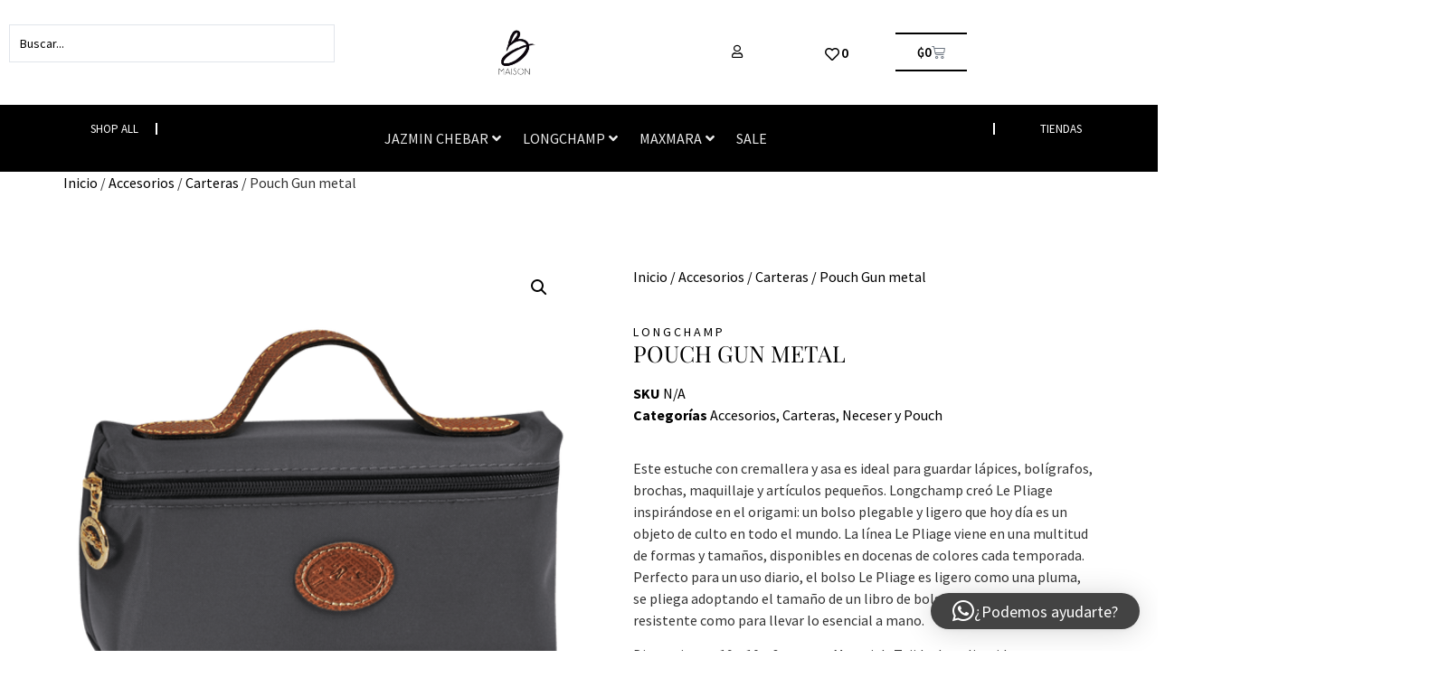

--- FILE ---
content_type: text/html; charset=UTF-8
request_url: https://maisonb.com.py/producto/pouch-gun-metal/
body_size: 39833
content:
<!doctype html>
<html lang="es">
<head>
	<meta charset="UTF-8">
	<meta name="viewport" content="width=device-width, initial-scale=1">
	<link rel="profile" href="https://gmpg.org/xfn/11">
	<meta name='robots' content='index, follow, max-image-preview:large, max-snippet:-1, max-video-preview:-1' />
	<style>img:is([sizes="auto" i], [sizes^="auto," i]) { contain-intrinsic-size: 3000px 1500px }</style>
	
<!-- Google Tag Manager for WordPress by gtm4wp.com -->
<script data-cfasync="false" data-pagespeed-no-defer>
	var gtm4wp_datalayer_name = "dataLayer";
	var dataLayer = dataLayer || [];
</script>
<!-- End Google Tag Manager for WordPress by gtm4wp.com -->
	<!-- This site is optimized with the Yoast SEO plugin v26.7 - https://yoast.com/wordpress/plugins/seo/ -->
	<title>Pouch Gun metal - Maison B</title>
	<link rel="canonical" href="https://maisonb.com.py/producto/pouch-gun-metal/" />
	<meta property="og:locale" content="es_ES" />
	<meta property="og:type" content="article" />
	<meta property="og:title" content="Pouch Gun metal - Maison B" />
	<meta property="og:description" content="Este estuche con cremallera y asa es ideal para guardar lápices, bolígrafos, brochas, maquillaje y artículos pequeños. Longchamp creó Le Pliage inspirándose en el origami: un bolso plegable y ligero que hoy día es un objeto de culto en todo el mundo. La línea Le Pliage viene en una multitud de formas y tamaños, disponibles [&hellip;]" />
	<meta property="og:url" content="https://maisonb.com.py/producto/pouch-gun-metal/" />
	<meta property="og:site_name" content="Maison B" />
	<meta property="article:modified_time" content="2025-12-30T18:02:35+00:00" />
	<meta property="og:image" content="https://maisonb.com.py/wp-content/uploads/2020/06/L3700089300_0.png" />
	<meta property="og:image:width" content="500" />
	<meta property="og:image:height" content="500" />
	<meta property="og:image:type" content="image/png" />
	<meta name="twitter:card" content="summary_large_image" />
	<meta name="twitter:label1" content="Tiempo de lectura" />
	<meta name="twitter:data1" content="1 minuto" />
	<script type="application/ld+json" class="yoast-schema-graph">{"@context":"https://schema.org","@graph":[{"@type":"WebPage","@id":"https://maisonb.com.py/producto/pouch-gun-metal/","url":"https://maisonb.com.py/producto/pouch-gun-metal/","name":"Pouch Gun metal - Maison B","isPartOf":{"@id":"https://maisonb.com.py/#website"},"primaryImageOfPage":{"@id":"https://maisonb.com.py/producto/pouch-gun-metal/#primaryimage"},"image":{"@id":"https://maisonb.com.py/producto/pouch-gun-metal/#primaryimage"},"thumbnailUrl":"https://maisonb.com.py/wp-content/uploads/2020/06/L3700089300_0.png","datePublished":"2020-07-16T14:51:26+00:00","dateModified":"2025-12-30T18:02:35+00:00","breadcrumb":{"@id":"https://maisonb.com.py/producto/pouch-gun-metal/#breadcrumb"},"inLanguage":"es","potentialAction":[{"@type":"ReadAction","target":["https://maisonb.com.py/producto/pouch-gun-metal/"]}]},{"@type":"ImageObject","inLanguage":"es","@id":"https://maisonb.com.py/producto/pouch-gun-metal/#primaryimage","url":"https://maisonb.com.py/wp-content/uploads/2020/06/L3700089300_0.png","contentUrl":"https://maisonb.com.py/wp-content/uploads/2020/06/L3700089300_0.png","width":500,"height":500},{"@type":"BreadcrumbList","@id":"https://maisonb.com.py/producto/pouch-gun-metal/#breadcrumb","itemListElement":[{"@type":"ListItem","position":1,"name":"Home","item":"https://maisonb.com.py/"},{"@type":"ListItem","position":2,"name":"Tienda","item":"https://maisonb.com.py/shop/"},{"@type":"ListItem","position":3,"name":"Pouch Gun metal"}]},{"@type":"WebSite","@id":"https://maisonb.com.py/#website","url":"https://maisonb.com.py/","name":"Maison B","description":"Surcursal Web","publisher":{"@id":"https://maisonb.com.py/#organization"},"potentialAction":[{"@type":"SearchAction","target":{"@type":"EntryPoint","urlTemplate":"https://maisonb.com.py/?s={search_term_string}"},"query-input":{"@type":"PropertyValueSpecification","valueRequired":true,"valueName":"search_term_string"}}],"inLanguage":"es"},{"@type":"Organization","@id":"https://maisonb.com.py/#organization","name":"Maison B","url":"https://maisonb.com.py/","logo":{"@type":"ImageObject","inLanguage":"es","@id":"https://maisonb.com.py/#/schema/logo/image/","url":"https://maisonb.com.py/wp-content/uploads/2020/07/maisonb-placeholder.jpg","contentUrl":"https://maisonb.com.py/wp-content/uploads/2020/07/maisonb-placeholder.jpg","width":600,"height":600,"caption":"Maison B"},"image":{"@id":"https://maisonb.com.py/#/schema/logo/image/"}}]}</script>
	<!-- / Yoast SEO plugin. -->


<script type='application/javascript'  id='pys-version-script'>console.log('PixelYourSite Free version 11.1.5.2');</script>
<link rel='dns-prefetch' href='//www.googletagmanager.com' />
<link rel="alternate" type="application/rss+xml" title="Maison B &raquo; Feed" href="https://maisonb.com.py/feed/" />
<link rel="alternate" type="application/rss+xml" title="Maison B &raquo; Feed de los comentarios" href="https://maisonb.com.py/comments/feed/" />
<script>
window._wpemojiSettings = {"baseUrl":"https:\/\/s.w.org\/images\/core\/emoji\/16.0.1\/72x72\/","ext":".png","svgUrl":"https:\/\/s.w.org\/images\/core\/emoji\/16.0.1\/svg\/","svgExt":".svg","source":{"concatemoji":"https:\/\/maisonb.com.py\/wp-includes\/js\/wp-emoji-release.min.js?ver=6.8.3"}};
/*! This file is auto-generated */
!function(s,n){var o,i,e;function c(e){try{var t={supportTests:e,timestamp:(new Date).valueOf()};sessionStorage.setItem(o,JSON.stringify(t))}catch(e){}}function p(e,t,n){e.clearRect(0,0,e.canvas.width,e.canvas.height),e.fillText(t,0,0);var t=new Uint32Array(e.getImageData(0,0,e.canvas.width,e.canvas.height).data),a=(e.clearRect(0,0,e.canvas.width,e.canvas.height),e.fillText(n,0,0),new Uint32Array(e.getImageData(0,0,e.canvas.width,e.canvas.height).data));return t.every(function(e,t){return e===a[t]})}function u(e,t){e.clearRect(0,0,e.canvas.width,e.canvas.height),e.fillText(t,0,0);for(var n=e.getImageData(16,16,1,1),a=0;a<n.data.length;a++)if(0!==n.data[a])return!1;return!0}function f(e,t,n,a){switch(t){case"flag":return n(e,"\ud83c\udff3\ufe0f\u200d\u26a7\ufe0f","\ud83c\udff3\ufe0f\u200b\u26a7\ufe0f")?!1:!n(e,"\ud83c\udde8\ud83c\uddf6","\ud83c\udde8\u200b\ud83c\uddf6")&&!n(e,"\ud83c\udff4\udb40\udc67\udb40\udc62\udb40\udc65\udb40\udc6e\udb40\udc67\udb40\udc7f","\ud83c\udff4\u200b\udb40\udc67\u200b\udb40\udc62\u200b\udb40\udc65\u200b\udb40\udc6e\u200b\udb40\udc67\u200b\udb40\udc7f");case"emoji":return!a(e,"\ud83e\udedf")}return!1}function g(e,t,n,a){var r="undefined"!=typeof WorkerGlobalScope&&self instanceof WorkerGlobalScope?new OffscreenCanvas(300,150):s.createElement("canvas"),o=r.getContext("2d",{willReadFrequently:!0}),i=(o.textBaseline="top",o.font="600 32px Arial",{});return e.forEach(function(e){i[e]=t(o,e,n,a)}),i}function t(e){var t=s.createElement("script");t.src=e,t.defer=!0,s.head.appendChild(t)}"undefined"!=typeof Promise&&(o="wpEmojiSettingsSupports",i=["flag","emoji"],n.supports={everything:!0,everythingExceptFlag:!0},e=new Promise(function(e){s.addEventListener("DOMContentLoaded",e,{once:!0})}),new Promise(function(t){var n=function(){try{var e=JSON.parse(sessionStorage.getItem(o));if("object"==typeof e&&"number"==typeof e.timestamp&&(new Date).valueOf()<e.timestamp+604800&&"object"==typeof e.supportTests)return e.supportTests}catch(e){}return null}();if(!n){if("undefined"!=typeof Worker&&"undefined"!=typeof OffscreenCanvas&&"undefined"!=typeof URL&&URL.createObjectURL&&"undefined"!=typeof Blob)try{var e="postMessage("+g.toString()+"("+[JSON.stringify(i),f.toString(),p.toString(),u.toString()].join(",")+"));",a=new Blob([e],{type:"text/javascript"}),r=new Worker(URL.createObjectURL(a),{name:"wpTestEmojiSupports"});return void(r.onmessage=function(e){c(n=e.data),r.terminate(),t(n)})}catch(e){}c(n=g(i,f,p,u))}t(n)}).then(function(e){for(var t in e)n.supports[t]=e[t],n.supports.everything=n.supports.everything&&n.supports[t],"flag"!==t&&(n.supports.everythingExceptFlag=n.supports.everythingExceptFlag&&n.supports[t]);n.supports.everythingExceptFlag=n.supports.everythingExceptFlag&&!n.supports.flag,n.DOMReady=!1,n.readyCallback=function(){n.DOMReady=!0}}).then(function(){return e}).then(function(){var e;n.supports.everything||(n.readyCallback(),(e=n.source||{}).concatemoji?t(e.concatemoji):e.wpemoji&&e.twemoji&&(t(e.twemoji),t(e.wpemoji)))}))}((window,document),window._wpemojiSettings);
</script>
<link rel='stylesheet' id='hello-elementor-theme-style-css' href='https://maisonb.com.py/wp-content/themes/hello-elementor/assets/css/theme.css?ver=3.4.5' media='all' />
<link rel='stylesheet' id='jet-menu-hello-css' href='https://maisonb.com.py/wp-content/plugins/jet-menu/integration/themes/hello-elementor/assets/css/style.css?ver=2.4.18' media='all' />
<link rel='stylesheet' id='swiper-css' href='https://maisonb.com.py/wp-content/plugins/elementor/assets/lib/swiper/v8/css/swiper.min.css?ver=8.4.5' media='all' />
<link rel='stylesheet' id='e-swiper-css' href='https://maisonb.com.py/wp-content/plugins/elementor/assets/css/conditionals/e-swiper.min.css?ver=3.34.1' media='all' />
<link rel='stylesheet' id='elementor-icons-shared-0-css' href='https://maisonb.com.py/wp-content/plugins/elementor/assets/lib/font-awesome/css/fontawesome.min.css?ver=5.15.3' media='all' />
<link rel='stylesheet' id='elementor-icons-fa-solid-css' href='https://maisonb.com.py/wp-content/plugins/elementor/assets/lib/font-awesome/css/solid.min.css?ver=5.15.3' media='all' />
<style id='wp-emoji-styles-inline-css'>

	img.wp-smiley, img.emoji {
		display: inline !important;
		border: none !important;
		box-shadow: none !important;
		height: 1em !important;
		width: 1em !important;
		margin: 0 0.07em !important;
		vertical-align: -0.1em !important;
		background: none !important;
		padding: 0 !important;
	}
</style>
<link rel='stylesheet' id='wp-block-library-css' href='https://maisonb.com.py/wp-includes/css/dist/block-library/style.min.css?ver=6.8.3' media='all' />
<link rel='stylesheet' id='jet-engine-frontend-css' href='https://maisonb.com.py/wp-content/plugins/jet-engine/assets/css/frontend.css?ver=3.8.2.1' media='all' />
<style id='global-styles-inline-css'>
:root{--wp--preset--aspect-ratio--square: 1;--wp--preset--aspect-ratio--4-3: 4/3;--wp--preset--aspect-ratio--3-4: 3/4;--wp--preset--aspect-ratio--3-2: 3/2;--wp--preset--aspect-ratio--2-3: 2/3;--wp--preset--aspect-ratio--16-9: 16/9;--wp--preset--aspect-ratio--9-16: 9/16;--wp--preset--color--black: #000000;--wp--preset--color--cyan-bluish-gray: #abb8c3;--wp--preset--color--white: #ffffff;--wp--preset--color--pale-pink: #f78da7;--wp--preset--color--vivid-red: #cf2e2e;--wp--preset--color--luminous-vivid-orange: #ff6900;--wp--preset--color--luminous-vivid-amber: #fcb900;--wp--preset--color--light-green-cyan: #7bdcb5;--wp--preset--color--vivid-green-cyan: #00d084;--wp--preset--color--pale-cyan-blue: #8ed1fc;--wp--preset--color--vivid-cyan-blue: #0693e3;--wp--preset--color--vivid-purple: #9b51e0;--wp--preset--gradient--vivid-cyan-blue-to-vivid-purple: linear-gradient(135deg,rgba(6,147,227,1) 0%,rgb(155,81,224) 100%);--wp--preset--gradient--light-green-cyan-to-vivid-green-cyan: linear-gradient(135deg,rgb(122,220,180) 0%,rgb(0,208,130) 100%);--wp--preset--gradient--luminous-vivid-amber-to-luminous-vivid-orange: linear-gradient(135deg,rgba(252,185,0,1) 0%,rgba(255,105,0,1) 100%);--wp--preset--gradient--luminous-vivid-orange-to-vivid-red: linear-gradient(135deg,rgba(255,105,0,1) 0%,rgb(207,46,46) 100%);--wp--preset--gradient--very-light-gray-to-cyan-bluish-gray: linear-gradient(135deg,rgb(238,238,238) 0%,rgb(169,184,195) 100%);--wp--preset--gradient--cool-to-warm-spectrum: linear-gradient(135deg,rgb(74,234,220) 0%,rgb(151,120,209) 20%,rgb(207,42,186) 40%,rgb(238,44,130) 60%,rgb(251,105,98) 80%,rgb(254,248,76) 100%);--wp--preset--gradient--blush-light-purple: linear-gradient(135deg,rgb(255,206,236) 0%,rgb(152,150,240) 100%);--wp--preset--gradient--blush-bordeaux: linear-gradient(135deg,rgb(254,205,165) 0%,rgb(254,45,45) 50%,rgb(107,0,62) 100%);--wp--preset--gradient--luminous-dusk: linear-gradient(135deg,rgb(255,203,112) 0%,rgb(199,81,192) 50%,rgb(65,88,208) 100%);--wp--preset--gradient--pale-ocean: linear-gradient(135deg,rgb(255,245,203) 0%,rgb(182,227,212) 50%,rgb(51,167,181) 100%);--wp--preset--gradient--electric-grass: linear-gradient(135deg,rgb(202,248,128) 0%,rgb(113,206,126) 100%);--wp--preset--gradient--midnight: linear-gradient(135deg,rgb(2,3,129) 0%,rgb(40,116,252) 100%);--wp--preset--font-size--small: 13px;--wp--preset--font-size--medium: 20px;--wp--preset--font-size--large: 36px;--wp--preset--font-size--x-large: 42px;--wp--preset--spacing--20: 0.44rem;--wp--preset--spacing--30: 0.67rem;--wp--preset--spacing--40: 1rem;--wp--preset--spacing--50: 1.5rem;--wp--preset--spacing--60: 2.25rem;--wp--preset--spacing--70: 3.38rem;--wp--preset--spacing--80: 5.06rem;--wp--preset--shadow--natural: 6px 6px 9px rgba(0, 0, 0, 0.2);--wp--preset--shadow--deep: 12px 12px 50px rgba(0, 0, 0, 0.4);--wp--preset--shadow--sharp: 6px 6px 0px rgba(0, 0, 0, 0.2);--wp--preset--shadow--outlined: 6px 6px 0px -3px rgba(255, 255, 255, 1), 6px 6px rgba(0, 0, 0, 1);--wp--preset--shadow--crisp: 6px 6px 0px rgba(0, 0, 0, 1);}:root { --wp--style--global--content-size: 800px;--wp--style--global--wide-size: 1200px; }:where(body) { margin: 0; }.wp-site-blocks > .alignleft { float: left; margin-right: 2em; }.wp-site-blocks > .alignright { float: right; margin-left: 2em; }.wp-site-blocks > .aligncenter { justify-content: center; margin-left: auto; margin-right: auto; }:where(.wp-site-blocks) > * { margin-block-start: 24px; margin-block-end: 0; }:where(.wp-site-blocks) > :first-child { margin-block-start: 0; }:where(.wp-site-blocks) > :last-child { margin-block-end: 0; }:root { --wp--style--block-gap: 24px; }:root :where(.is-layout-flow) > :first-child{margin-block-start: 0;}:root :where(.is-layout-flow) > :last-child{margin-block-end: 0;}:root :where(.is-layout-flow) > *{margin-block-start: 24px;margin-block-end: 0;}:root :where(.is-layout-constrained) > :first-child{margin-block-start: 0;}:root :where(.is-layout-constrained) > :last-child{margin-block-end: 0;}:root :where(.is-layout-constrained) > *{margin-block-start: 24px;margin-block-end: 0;}:root :where(.is-layout-flex){gap: 24px;}:root :where(.is-layout-grid){gap: 24px;}.is-layout-flow > .alignleft{float: left;margin-inline-start: 0;margin-inline-end: 2em;}.is-layout-flow > .alignright{float: right;margin-inline-start: 2em;margin-inline-end: 0;}.is-layout-flow > .aligncenter{margin-left: auto !important;margin-right: auto !important;}.is-layout-constrained > .alignleft{float: left;margin-inline-start: 0;margin-inline-end: 2em;}.is-layout-constrained > .alignright{float: right;margin-inline-start: 2em;margin-inline-end: 0;}.is-layout-constrained > .aligncenter{margin-left: auto !important;margin-right: auto !important;}.is-layout-constrained > :where(:not(.alignleft):not(.alignright):not(.alignfull)){max-width: var(--wp--style--global--content-size);margin-left: auto !important;margin-right: auto !important;}.is-layout-constrained > .alignwide{max-width: var(--wp--style--global--wide-size);}body .is-layout-flex{display: flex;}.is-layout-flex{flex-wrap: wrap;align-items: center;}.is-layout-flex > :is(*, div){margin: 0;}body .is-layout-grid{display: grid;}.is-layout-grid > :is(*, div){margin: 0;}body{padding-top: 0px;padding-right: 0px;padding-bottom: 0px;padding-left: 0px;}a:where(:not(.wp-element-button)){text-decoration: underline;}:root :where(.wp-element-button, .wp-block-button__link){background-color: #32373c;border-width: 0;color: #fff;font-family: inherit;font-size: inherit;line-height: inherit;padding: calc(0.667em + 2px) calc(1.333em + 2px);text-decoration: none;}.has-black-color{color: var(--wp--preset--color--black) !important;}.has-cyan-bluish-gray-color{color: var(--wp--preset--color--cyan-bluish-gray) !important;}.has-white-color{color: var(--wp--preset--color--white) !important;}.has-pale-pink-color{color: var(--wp--preset--color--pale-pink) !important;}.has-vivid-red-color{color: var(--wp--preset--color--vivid-red) !important;}.has-luminous-vivid-orange-color{color: var(--wp--preset--color--luminous-vivid-orange) !important;}.has-luminous-vivid-amber-color{color: var(--wp--preset--color--luminous-vivid-amber) !important;}.has-light-green-cyan-color{color: var(--wp--preset--color--light-green-cyan) !important;}.has-vivid-green-cyan-color{color: var(--wp--preset--color--vivid-green-cyan) !important;}.has-pale-cyan-blue-color{color: var(--wp--preset--color--pale-cyan-blue) !important;}.has-vivid-cyan-blue-color{color: var(--wp--preset--color--vivid-cyan-blue) !important;}.has-vivid-purple-color{color: var(--wp--preset--color--vivid-purple) !important;}.has-black-background-color{background-color: var(--wp--preset--color--black) !important;}.has-cyan-bluish-gray-background-color{background-color: var(--wp--preset--color--cyan-bluish-gray) !important;}.has-white-background-color{background-color: var(--wp--preset--color--white) !important;}.has-pale-pink-background-color{background-color: var(--wp--preset--color--pale-pink) !important;}.has-vivid-red-background-color{background-color: var(--wp--preset--color--vivid-red) !important;}.has-luminous-vivid-orange-background-color{background-color: var(--wp--preset--color--luminous-vivid-orange) !important;}.has-luminous-vivid-amber-background-color{background-color: var(--wp--preset--color--luminous-vivid-amber) !important;}.has-light-green-cyan-background-color{background-color: var(--wp--preset--color--light-green-cyan) !important;}.has-vivid-green-cyan-background-color{background-color: var(--wp--preset--color--vivid-green-cyan) !important;}.has-pale-cyan-blue-background-color{background-color: var(--wp--preset--color--pale-cyan-blue) !important;}.has-vivid-cyan-blue-background-color{background-color: var(--wp--preset--color--vivid-cyan-blue) !important;}.has-vivid-purple-background-color{background-color: var(--wp--preset--color--vivid-purple) !important;}.has-black-border-color{border-color: var(--wp--preset--color--black) !important;}.has-cyan-bluish-gray-border-color{border-color: var(--wp--preset--color--cyan-bluish-gray) !important;}.has-white-border-color{border-color: var(--wp--preset--color--white) !important;}.has-pale-pink-border-color{border-color: var(--wp--preset--color--pale-pink) !important;}.has-vivid-red-border-color{border-color: var(--wp--preset--color--vivid-red) !important;}.has-luminous-vivid-orange-border-color{border-color: var(--wp--preset--color--luminous-vivid-orange) !important;}.has-luminous-vivid-amber-border-color{border-color: var(--wp--preset--color--luminous-vivid-amber) !important;}.has-light-green-cyan-border-color{border-color: var(--wp--preset--color--light-green-cyan) !important;}.has-vivid-green-cyan-border-color{border-color: var(--wp--preset--color--vivid-green-cyan) !important;}.has-pale-cyan-blue-border-color{border-color: var(--wp--preset--color--pale-cyan-blue) !important;}.has-vivid-cyan-blue-border-color{border-color: var(--wp--preset--color--vivid-cyan-blue) !important;}.has-vivid-purple-border-color{border-color: var(--wp--preset--color--vivid-purple) !important;}.has-vivid-cyan-blue-to-vivid-purple-gradient-background{background: var(--wp--preset--gradient--vivid-cyan-blue-to-vivid-purple) !important;}.has-light-green-cyan-to-vivid-green-cyan-gradient-background{background: var(--wp--preset--gradient--light-green-cyan-to-vivid-green-cyan) !important;}.has-luminous-vivid-amber-to-luminous-vivid-orange-gradient-background{background: var(--wp--preset--gradient--luminous-vivid-amber-to-luminous-vivid-orange) !important;}.has-luminous-vivid-orange-to-vivid-red-gradient-background{background: var(--wp--preset--gradient--luminous-vivid-orange-to-vivid-red) !important;}.has-very-light-gray-to-cyan-bluish-gray-gradient-background{background: var(--wp--preset--gradient--very-light-gray-to-cyan-bluish-gray) !important;}.has-cool-to-warm-spectrum-gradient-background{background: var(--wp--preset--gradient--cool-to-warm-spectrum) !important;}.has-blush-light-purple-gradient-background{background: var(--wp--preset--gradient--blush-light-purple) !important;}.has-blush-bordeaux-gradient-background{background: var(--wp--preset--gradient--blush-bordeaux) !important;}.has-luminous-dusk-gradient-background{background: var(--wp--preset--gradient--luminous-dusk) !important;}.has-pale-ocean-gradient-background{background: var(--wp--preset--gradient--pale-ocean) !important;}.has-electric-grass-gradient-background{background: var(--wp--preset--gradient--electric-grass) !important;}.has-midnight-gradient-background{background: var(--wp--preset--gradient--midnight) !important;}.has-small-font-size{font-size: var(--wp--preset--font-size--small) !important;}.has-medium-font-size{font-size: var(--wp--preset--font-size--medium) !important;}.has-large-font-size{font-size: var(--wp--preset--font-size--large) !important;}.has-x-large-font-size{font-size: var(--wp--preset--font-size--x-large) !important;}
:root :where(.wp-block-pullquote){font-size: 1.5em;line-height: 1.6;}
</style>
<link rel='stylesheet' id='photoswipe-css' href='https://maisonb.com.py/wp-content/plugins/woocommerce/assets/css/photoswipe/photoswipe.min.css?ver=10.4.3' media='all' />
<link rel='stylesheet' id='photoswipe-default-skin-css' href='https://maisonb.com.py/wp-content/plugins/woocommerce/assets/css/photoswipe/default-skin/default-skin.min.css?ver=10.4.3' media='all' />
<link rel='stylesheet' id='woocommerce-layout-css' href='https://maisonb.com.py/wp-content/plugins/woocommerce/assets/css/woocommerce-layout.css?ver=10.4.3' media='all' />
<link rel='stylesheet' id='woocommerce-smallscreen-css' href='https://maisonb.com.py/wp-content/plugins/woocommerce/assets/css/woocommerce-smallscreen.css?ver=10.4.3' media='only screen and (max-width: 768px)' />
<link rel='stylesheet' id='woocommerce-general-css' href='https://maisonb.com.py/wp-content/plugins/woocommerce/assets/css/woocommerce.css?ver=10.4.3' media='all' />
<style id='woocommerce-inline-inline-css'>
.woocommerce form .form-row .required { visibility: visible; }
</style>
<link rel='stylesheet' id='aws-style-css' href='https://maisonb.com.py/wp-content/plugins/advanced-woo-search/assets/css/common.min.css?ver=3.51' media='all' />
<link rel='stylesheet' id='woo-variation-swatches-css' href='https://maisonb.com.py/wp-content/plugins/woo-variation-swatches/assets/css/frontend.min.css?ver=1765979420' media='all' />
<style id='woo-variation-swatches-inline-css'>
:root {
--wvs-tick:url("data:image/svg+xml;utf8,%3Csvg filter='drop-shadow(0px 0px 2px rgb(0 0 0 / .8))' xmlns='http://www.w3.org/2000/svg'  viewBox='0 0 30 30'%3E%3Cpath fill='none' stroke='%23ffffff' stroke-linecap='round' stroke-linejoin='round' stroke-width='4' d='M4 16L11 23 27 7'/%3E%3C/svg%3E");

--wvs-cross:url("data:image/svg+xml;utf8,%3Csvg filter='drop-shadow(0px 0px 5px rgb(255 255 255 / .6))' xmlns='http://www.w3.org/2000/svg' width='72px' height='72px' viewBox='0 0 24 24'%3E%3Cpath fill='none' stroke='%23ff0000' stroke-linecap='round' stroke-width='0.6' d='M5 5L19 19M19 5L5 19'/%3E%3C/svg%3E");
--wvs-single-product-item-width:30px;
--wvs-single-product-item-height:30px;
--wvs-single-product-item-font-size:16px}
</style>
<link rel='stylesheet' id='hello-elementor-css' href='https://maisonb.com.py/wp-content/themes/hello-elementor/assets/css/reset.css?ver=3.4.5' media='all' />
<link rel='stylesheet' id='hello-elementor-header-footer-css' href='https://maisonb.com.py/wp-content/themes/hello-elementor/assets/css/header-footer.css?ver=3.4.5' media='all' />
<link rel='stylesheet' id='jet-menu-public-styles-css' href='https://maisonb.com.py/wp-content/plugins/jet-menu/assets/public/css/public.css?ver=2.4.18' media='all' />
<link rel='stylesheet' id='jet-menu-general-css' href='https://maisonb.com.py/wp-content/uploads/jet-menu/jet-menu-general.css?ver=1715873762' media='all' />
<link rel='stylesheet' id='jet-popup-frontend-css' href='https://maisonb.com.py/wp-content/plugins/jet-popup/assets/css/jet-popup-frontend.css?ver=2.0.20.3' media='all' />
<link rel='stylesheet' id='jet-cw-frontend-css' href='https://maisonb.com.py/wp-content/plugins/jet-compare-wishlist/assets/css/frontend.css?ver=1.5.12.2' media='all' />
<link rel='stylesheet' id='jet-cw-widget-cw-button-css' href='https://maisonb.com.py/wp-content/plugins/jet-compare-wishlist/assets/css/widgets/cw-button.css?ver=1.5.12.2' media='all' />
<link rel='stylesheet' id='mediaelement-css' href='https://maisonb.com.py/wp-includes/js/mediaelement/mediaelementplayer-legacy.min.css?ver=4.2.17' media='all' />
<link rel='stylesheet' id='jet-gallery-frontend-css' href='https://maisonb.com.py/wp-content/plugins/jet-woo-product-gallery/assets/css/frontend.css?ver=2.2.4' media='all' />
<link rel='stylesheet' id='jet-gallery-widget-gallery-anchor-nav-css' href='https://maisonb.com.py/wp-content/plugins/jet-woo-product-gallery/assets/css/widgets/gallery-anchor-nav.css?ver=2.2.4' media='all' />
<link rel='stylesheet' id='jet-gallery-widget-gallery-grid-css' href='https://maisonb.com.py/wp-content/plugins/jet-woo-product-gallery/assets/css/widgets/gallery-grid.css?ver=2.2.4' media='all' />
<link rel='stylesheet' id='jet-gallery-widget-gallery-modern-css' href='https://maisonb.com.py/wp-content/plugins/jet-woo-product-gallery/assets/css/widgets/gallery-modern.css?ver=2.2.4' media='all' />
<link rel='stylesheet' id='jet-gallery-widget-gallery-slider-css' href='https://maisonb.com.py/wp-content/plugins/jet-woo-product-gallery/assets/css/widgets/gallery-slider.css?ver=2.2.4' media='all' />
<link rel='stylesheet' id='jet-woo-builder-css' href='https://maisonb.com.py/wp-content/plugins/jet-woo-builder/assets/css/frontend.css?ver=2.2.3' media='all' />
<style id='jet-woo-builder-inline-css'>
@font-face {
				font-family: "WooCommerce";
				font-weight: normal;
				font-style: normal;
				src: url("https://maisonb.com.py/wp-content/plugins/woocommerce/assets/fonts/WooCommerce.eot");
				src: url("https://maisonb.com.py/wp-content/plugins/woocommerce/assets/fonts/WooCommerce.eot?#iefix") format("embedded-opentype"),
					 url("https://maisonb.com.py/wp-content/plugins/woocommerce/assets/fonts/WooCommerce.woff") format("woff"),
					 url("https://maisonb.com.py/wp-content/plugins/woocommerce/assets/fonts/WooCommerce.ttf") format("truetype"),
					 url("https://maisonb.com.py/wp-content/plugins/woocommerce/assets/fonts/WooCommerce.svg#WooCommerce") format("svg");
			}
</style>
<link rel='stylesheet' id='jet-woo-builder-frontend-font-css' href='https://maisonb.com.py/wp-content/plugins/jet-woo-builder/assets/css/lib/jetwoobuilder-frontend-font/css/jetwoobuilder-frontend-font.css?ver=2.2.3' media='all' />
<link rel='stylesheet' id='jet-theme-core-frontend-styles-css' href='https://maisonb.com.py/wp-content/plugins/jet-theme-core/assets/css/frontend.css?ver=2.3.1.1' media='all' />
<link rel='stylesheet' id='elementor-frontend-css' href='https://maisonb.com.py/wp-content/plugins/elementor/assets/css/frontend.min.css?ver=3.34.1' media='all' />
<link rel='stylesheet' id='elementor-post-10506-css' href='https://maisonb.com.py/wp-content/uploads/elementor/css/post-10506.css?ver=1768274759' media='all' />
<link rel='stylesheet' id='widget-image-css' href='https://maisonb.com.py/wp-content/plugins/elementor/assets/css/widget-image.min.css?ver=3.34.1' media='all' />
<link rel='stylesheet' id='jet-cw-widget-cw-count-button-css' href='https://maisonb.com.py/wp-content/plugins/jet-compare-wishlist/assets/css/widgets/cw-count-button.css?ver=1.5.12.2' media='all' />
<link rel='stylesheet' id='widget-woocommerce-menu-cart-css' href='https://maisonb.com.py/wp-content/plugins/elementor-pro/assets/css/widget-woocommerce-menu-cart.min.css?ver=3.34.0' media='all' />
<link rel='stylesheet' id='e-sticky-css' href='https://maisonb.com.py/wp-content/plugins/elementor-pro/assets/css/modules/sticky.min.css?ver=3.34.0' media='all' />
<link rel='stylesheet' id='widget-heading-css' href='https://maisonb.com.py/wp-content/plugins/elementor/assets/css/widget-heading.min.css?ver=3.34.1' media='all' />
<link rel='stylesheet' id='widget-nav-menu-css' href='https://maisonb.com.py/wp-content/plugins/elementor-pro/assets/css/widget-nav-menu.min.css?ver=3.34.0' media='all' />
<link rel='stylesheet' id='widget-form-css' href='https://maisonb.com.py/wp-content/plugins/elementor-pro/assets/css/widget-form.min.css?ver=3.34.0' media='all' />
<link rel='stylesheet' id='widget-social-icons-css' href='https://maisonb.com.py/wp-content/plugins/elementor/assets/css/widget-social-icons.min.css?ver=3.34.1' media='all' />
<link rel='stylesheet' id='e-apple-webkit-css' href='https://maisonb.com.py/wp-content/plugins/elementor/assets/css/conditionals/apple-webkit.min.css?ver=3.34.1' media='all' />
<link rel='stylesheet' id='elementor-icons-css' href='https://maisonb.com.py/wp-content/plugins/elementor/assets/lib/eicons/css/elementor-icons.min.css?ver=5.45.0' media='all' />
<link rel='stylesheet' id='elementor-post-8-css' href='https://maisonb.com.py/wp-content/uploads/elementor/css/post-8.css?ver=1768274742' media='all' />
<link rel='stylesheet' id='jet-tabs-frontend-css' href='https://maisonb.com.py/wp-content/plugins/jet-tabs/assets/css/jet-tabs-frontend.css?ver=2.2.13' media='all' />
<link rel='stylesheet' id='elementor-post-7703-css' href='https://maisonb.com.py/wp-content/uploads/elementor/css/post-7703.css?ver=1768274742' media='all' />
<link rel='stylesheet' id='elementor-post-32-css' href='https://maisonb.com.py/wp-content/uploads/elementor/css/post-32.css?ver=1768274742' media='all' />
<link rel='stylesheet' id='pwb-styles-frontend-css' href='https://maisonb.com.py/wp-content/plugins/perfect-woocommerce-brands/build/frontend/css/style.css?ver=3.6.8' media='all' />
<link rel='stylesheet' id='pmw-public-elementor-fix-css' href='https://maisonb.com.py/wp-content/plugins/woocommerce-google-adwords-conversion-tracking-tag/css/public/elementor-fix.css?ver=1.54.1' media='all' />
<link rel='stylesheet' id='jquery-chosen-css' href='https://maisonb.com.py/wp-content/plugins/jet-search/assets/lib/chosen/chosen.min.css?ver=1.8.7' media='all' />
<link rel='stylesheet' id='jet-search-css' href='https://maisonb.com.py/wp-content/plugins/jet-search/assets/css/jet-search.css?ver=3.5.16.1' media='all' />
<link rel='stylesheet' id='elementor-gf-local-playfairdisplay-css' href='https://maisonb.com.py/wp-content/uploads/elementor/google-fonts/css/playfairdisplay.css?ver=1743424865' media='all' />
<link rel='stylesheet' id='elementor-gf-local-sourcesanspro-css' href='https://maisonb.com.py/wp-content/uploads/elementor/google-fonts/css/sourcesanspro.css?ver=1743424754' media='all' />
<link rel='stylesheet' id='elementor-gf-local-merriweather-css' href='https://maisonb.com.py/wp-content/uploads/elementor/google-fonts/css/merriweather.css?ver=1743424873' media='all' />
<link rel='stylesheet' id='elementor-gf-local-sourcecodepro-css' href='https://maisonb.com.py/wp-content/uploads/elementor/google-fonts/css/sourcecodepro.css?ver=1743424765' media='all' />
<link rel='stylesheet' id='elementor-icons-fa-regular-css' href='https://maisonb.com.py/wp-content/plugins/elementor/assets/lib/font-awesome/css/regular.min.css?ver=5.15.3' media='all' />
<link rel='stylesheet' id='elementor-icons-fa-brands-css' href='https://maisonb.com.py/wp-content/plugins/elementor/assets/lib/font-awesome/css/brands.min.css?ver=5.15.3' media='all' />
<script id="woocommerce-google-analytics-integration-gtag-js-after">
/* Google Analytics for WooCommerce (gtag.js) */
					window.dataLayer = window.dataLayer || [];
					function gtag(){dataLayer.push(arguments);}
					// Set up default consent state.
					for ( const mode of [{"analytics_storage":"denied","ad_storage":"denied","ad_user_data":"denied","ad_personalization":"denied","region":["AT","BE","BG","HR","CY","CZ","DK","EE","FI","FR","DE","GR","HU","IS","IE","IT","LV","LI","LT","LU","MT","NL","NO","PL","PT","RO","SK","SI","ES","SE","GB","CH"]}] || [] ) {
						gtag( "consent", "default", { "wait_for_update": 500, ...mode } );
					}
					gtag("js", new Date());
					gtag("set", "developer_id.dOGY3NW", true);
					gtag("config", "UA-167285660-1", {"track_404":true,"allow_google_signals":true,"logged_in":false,"linker":{"domains":[],"allow_incoming":false},"custom_map":{"dimension1":"logged_in"}});
</script>
<script src="https://maisonb.com.py/wp-includes/js/dist/hooks.min.js?ver=4d63a3d491d11ffd8ac6" id="wp-hooks-js"></script>
<script id="jquery-core-js-extra">
var pysFacebookRest = {"restApiUrl":"https:\/\/maisonb.com.py\/wp-json\/pys-facebook\/v1\/event","debug":""};
</script>
<script src="https://maisonb.com.py/wp-includes/js/jquery/jquery.min.js?ver=3.7.1" id="jquery-core-js"></script>
<script src="https://maisonb.com.py/wp-includes/js/jquery/jquery-migrate.min.js?ver=3.4.1" id="jquery-migrate-js"></script>
<script src="https://maisonb.com.py/wp-includes/js/imagesloaded.min.js?ver=6.8.3" id="imagesLoaded-js"></script>
<script src="https://maisonb.com.py/wp-content/plugins/woocommerce/assets/js/jquery-blockui/jquery.blockUI.min.js?ver=2.7.0-wc.10.4.3" id="wc-jquery-blockui-js" data-wp-strategy="defer"></script>
<script id="wc-add-to-cart-js-extra">
var wc_add_to_cart_params = {"ajax_url":"\/wp-admin\/admin-ajax.php","wc_ajax_url":"\/?wc-ajax=%%endpoint%%","i18n_view_cart":"Ver carrito","cart_url":"https:\/\/maisonb.com.py\/carrito\/","is_cart":"","cart_redirect_after_add":"no"};
</script>
<script src="https://maisonb.com.py/wp-content/plugins/woocommerce/assets/js/frontend/add-to-cart.min.js?ver=10.4.3" id="wc-add-to-cart-js" defer data-wp-strategy="defer"></script>
<script src="https://maisonb.com.py/wp-content/plugins/woocommerce/assets/js/zoom/jquery.zoom.min.js?ver=1.7.21-wc.10.4.3" id="wc-zoom-js" defer data-wp-strategy="defer"></script>
<script src="https://maisonb.com.py/wp-content/plugins/woocommerce/assets/js/flexslider/jquery.flexslider.min.js?ver=2.7.2-wc.10.4.3" id="wc-flexslider-js" defer data-wp-strategy="defer"></script>
<script src="https://maisonb.com.py/wp-content/plugins/woocommerce/assets/js/photoswipe/photoswipe.min.js?ver=4.1.1-wc.10.4.3" id="wc-photoswipe-js" defer data-wp-strategy="defer"></script>
<script src="https://maisonb.com.py/wp-content/plugins/woocommerce/assets/js/photoswipe/photoswipe-ui-default.min.js?ver=4.1.1-wc.10.4.3" id="wc-photoswipe-ui-default-js" defer data-wp-strategy="defer"></script>
<script id="wc-single-product-js-extra">
var wc_single_product_params = {"i18n_required_rating_text":"Por favor elige una puntuaci\u00f3n","i18n_rating_options":["1 de 5 estrellas","2 de 5 estrellas","3 de 5 estrellas","4 de 5 estrellas","5 de 5 estrellas"],"i18n_product_gallery_trigger_text":"Ver galer\u00eda de im\u00e1genes a pantalla completa","review_rating_required":"yes","flexslider":{"rtl":false,"animation":"slide","smoothHeight":true,"directionNav":false,"controlNav":"thumbnails","slideshow":false,"animationSpeed":500,"animationLoop":false,"allowOneSlide":false},"zoom_enabled":"1","zoom_options":[],"photoswipe_enabled":"1","photoswipe_options":{"shareEl":false,"closeOnScroll":false,"history":false,"hideAnimationDuration":0,"showAnimationDuration":0},"flexslider_enabled":"1"};
</script>
<script src="https://maisonb.com.py/wp-content/plugins/woocommerce/assets/js/frontend/single-product.min.js?ver=10.4.3" id="wc-single-product-js" defer data-wp-strategy="defer"></script>
<script src="https://maisonb.com.py/wp-content/plugins/woocommerce/assets/js/js-cookie/js.cookie.min.js?ver=2.1.4-wc.10.4.3" id="wc-js-cookie-js" defer data-wp-strategy="defer"></script>
<script id="woocommerce-js-extra">
var woocommerce_params = {"ajax_url":"\/wp-admin\/admin-ajax.php","wc_ajax_url":"\/?wc-ajax=%%endpoint%%","i18n_password_show":"Mostrar contrase\u00f1a","i18n_password_hide":"Ocultar contrase\u00f1a"};
</script>
<script src="https://maisonb.com.py/wp-content/plugins/woocommerce/assets/js/frontend/woocommerce.min.js?ver=10.4.3" id="woocommerce-js" defer data-wp-strategy="defer"></script>
<script id="wpm-js-extra">
var wpm = {"ajax_url":"https:\/\/maisonb.com.py\/wp-admin\/admin-ajax.php","root":"https:\/\/maisonb.com.py\/wp-json\/","nonce_wp_rest":"1b17c86a0f","nonce_ajax":"1978961b08"};
</script>
<script src="https://maisonb.com.py/wp-content/plugins/woocommerce-google-adwords-conversion-tracking-tag/js/public/free/wpm-public.p1.min.js?ver=1.54.1" id="wpm-js"></script>
<script src="https://maisonb.com.py/wp-content/plugins/pixelyoursite/dist/scripts/jquery.bind-first-0.2.3.min.js?ver=0.2.3" id="jquery-bind-first-js"></script>
<script src="https://maisonb.com.py/wp-content/plugins/pixelyoursite/dist/scripts/js.cookie-2.1.3.min.js?ver=2.1.3" id="js-cookie-pys-js"></script>
<script src="https://maisonb.com.py/wp-content/plugins/pixelyoursite/dist/scripts/tld.min.js?ver=2.3.1" id="js-tld-js"></script>
<script id="pys-js-extra">
var pysOptions = {"staticEvents":{"facebook":{"woo_view_content":[{"delay":0,"type":"static","name":"ViewContent","pixelIds":["325644455113688"],"eventID":"ac0f45bb-b854-4281-b920-b3a85f0a28af","params":{"content_ids":["11805"],"content_type":"product_group","content_name":"Pouch Gun metal","category_name":"Accesorios, Carteras, Neceser y Pouch","value":"420000","currency":"PYG","contents":[{"id":"11805","quantity":1}],"product_price":"420000","page_title":"Pouch Gun metal","post_type":"product","post_id":11805,"plugin":"PixelYourSite","user_role":"guest","event_url":"maisonb.com.py\/producto\/pouch-gun-metal\/"},"e_id":"woo_view_content","ids":[],"hasTimeWindow":false,"timeWindow":0,"woo_order":"","edd_order":""}],"init_event":[{"delay":0,"type":"static","ajaxFire":false,"name":"PageView","pixelIds":["325644455113688"],"eventID":"bbb709be-17e6-41d2-9292-9e6f68a06cbf","params":{"page_title":"Pouch Gun metal","post_type":"product","post_id":11805,"plugin":"PixelYourSite","user_role":"guest","event_url":"maisonb.com.py\/producto\/pouch-gun-metal\/"},"e_id":"init_event","ids":[],"hasTimeWindow":false,"timeWindow":0,"woo_order":"","edd_order":""}]}},"dynamicEvents":{"automatic_event_form":{"facebook":{"delay":0,"type":"dyn","name":"Form","pixelIds":["325644455113688"],"eventID":"d34e490f-8758-4120-87f0-29f35e147092","params":{"page_title":"Pouch Gun metal","post_type":"product","post_id":11805,"plugin":"PixelYourSite","user_role":"guest","event_url":"maisonb.com.py\/producto\/pouch-gun-metal\/"},"e_id":"automatic_event_form","ids":[],"hasTimeWindow":false,"timeWindow":0,"woo_order":"","edd_order":""}},"automatic_event_download":{"facebook":{"delay":0,"type":"dyn","name":"Download","extensions":["","doc","exe","js","pdf","ppt","tgz","zip","xls"],"pixelIds":["325644455113688"],"eventID":"52b76ddf-c25f-4f6f-8b83-ac0376f64b53","params":{"page_title":"Pouch Gun metal","post_type":"product","post_id":11805,"plugin":"PixelYourSite","user_role":"guest","event_url":"maisonb.com.py\/producto\/pouch-gun-metal\/"},"e_id":"automatic_event_download","ids":[],"hasTimeWindow":false,"timeWindow":0,"woo_order":"","edd_order":""}},"automatic_event_comment":{"facebook":{"delay":0,"type":"dyn","name":"Comment","pixelIds":["325644455113688"],"eventID":"3add7ec8-d9f7-4469-a63e-3f3005f702ca","params":{"page_title":"Pouch Gun metal","post_type":"product","post_id":11805,"plugin":"PixelYourSite","user_role":"guest","event_url":"maisonb.com.py\/producto\/pouch-gun-metal\/"},"e_id":"automatic_event_comment","ids":[],"hasTimeWindow":false,"timeWindow":0,"woo_order":"","edd_order":""}},"woo_add_to_cart_on_button_click":{"facebook":{"delay":0,"type":"dyn","name":"AddToCart","pixelIds":["325644455113688"],"eventID":"b795406c-5596-4a72-89b7-810457292b8c","params":{"page_title":"Pouch Gun metal","post_type":"product","post_id":11805,"plugin":"PixelYourSite","user_role":"guest","event_url":"maisonb.com.py\/producto\/pouch-gun-metal\/"},"e_id":"woo_add_to_cart_on_button_click","ids":[],"hasTimeWindow":false,"timeWindow":0,"woo_order":"","edd_order":""}}},"triggerEvents":[],"triggerEventTypes":[],"facebook":{"pixelIds":["325644455113688"],"advancedMatching":[],"advancedMatchingEnabled":false,"removeMetadata":false,"wooVariableAsSimple":false,"serverApiEnabled":true,"wooCRSendFromServer":false,"send_external_id":null,"enabled_medical":false,"do_not_track_medical_param":["event_url","post_title","page_title","landing_page","content_name","categories","category_name","tags"],"meta_ldu":false},"debug":"","siteUrl":"https:\/\/maisonb.com.py","ajaxUrl":"https:\/\/maisonb.com.py\/wp-admin\/admin-ajax.php","ajax_event":"33f64cd12f","enable_remove_download_url_param":"1","cookie_duration":"7","last_visit_duration":"60","enable_success_send_form":"","ajaxForServerEvent":"1","ajaxForServerStaticEvent":"1","useSendBeacon":"1","send_external_id":"1","external_id_expire":"180","track_cookie_for_subdomains":"1","google_consent_mode":"1","gdpr":{"ajax_enabled":false,"all_disabled_by_api":false,"facebook_disabled_by_api":false,"analytics_disabled_by_api":false,"google_ads_disabled_by_api":false,"pinterest_disabled_by_api":false,"bing_disabled_by_api":false,"reddit_disabled_by_api":false,"externalID_disabled_by_api":false,"facebook_prior_consent_enabled":true,"analytics_prior_consent_enabled":true,"google_ads_prior_consent_enabled":null,"pinterest_prior_consent_enabled":true,"bing_prior_consent_enabled":true,"cookiebot_integration_enabled":false,"cookiebot_facebook_consent_category":"marketing","cookiebot_analytics_consent_category":"statistics","cookiebot_tiktok_consent_category":"marketing","cookiebot_google_ads_consent_category":"marketing","cookiebot_pinterest_consent_category":"marketing","cookiebot_bing_consent_category":"marketing","consent_magic_integration_enabled":false,"real_cookie_banner_integration_enabled":false,"cookie_notice_integration_enabled":false,"cookie_law_info_integration_enabled":false,"analytics_storage":{"enabled":true,"value":"granted","filter":false},"ad_storage":{"enabled":true,"value":"granted","filter":false},"ad_user_data":{"enabled":true,"value":"granted","filter":false},"ad_personalization":{"enabled":true,"value":"granted","filter":false}},"cookie":{"disabled_all_cookie":false,"disabled_start_session_cookie":false,"disabled_advanced_form_data_cookie":false,"disabled_landing_page_cookie":false,"disabled_first_visit_cookie":false,"disabled_trafficsource_cookie":false,"disabled_utmTerms_cookie":false,"disabled_utmId_cookie":false},"tracking_analytics":{"TrafficSource":"direct","TrafficLanding":"undefined","TrafficUtms":[],"TrafficUtmsId":[]},"GATags":{"ga_datalayer_type":"default","ga_datalayer_name":"dataLayerPYS"},"woo":{"enabled":true,"enabled_save_data_to_orders":true,"addToCartOnButtonEnabled":true,"addToCartOnButtonValueEnabled":true,"addToCartOnButtonValueOption":"price","singleProductId":11805,"removeFromCartSelector":"form.woocommerce-cart-form .remove","addToCartCatchMethod":"add_cart_js","is_order_received_page":false,"containOrderId":false},"edd":{"enabled":false},"cache_bypass":"1768374274"};
</script>
<script src="https://maisonb.com.py/wp-content/plugins/pixelyoursite/dist/scripts/public.js?ver=11.1.5.2" id="pys-js"></script>
<link rel="https://api.w.org/" href="https://maisonb.com.py/wp-json/" /><link rel="alternate" title="JSON" type="application/json" href="https://maisonb.com.py/wp-json/wp/v2/product/11805" /><link rel="EditURI" type="application/rsd+xml" title="RSD" href="https://maisonb.com.py/xmlrpc.php?rsd" />
<meta name="generator" content="WordPress 6.8.3" />
<meta name="generator" content="WooCommerce 10.4.3" />
<link rel='shortlink' href='https://maisonb.com.py/?p=11805' />
<link rel="alternate" title="oEmbed (JSON)" type="application/json+oembed" href="https://maisonb.com.py/wp-json/oembed/1.0/embed?url=https%3A%2F%2Fmaisonb.com.py%2Fproducto%2Fpouch-gun-metal%2F" />
<link rel="alternate" title="oEmbed (XML)" type="text/xml+oembed" href="https://maisonb.com.py/wp-json/oembed/1.0/embed?url=https%3A%2F%2Fmaisonb.com.py%2Fproducto%2Fpouch-gun-metal%2F&#038;format=xml" />

<!-- Google Tag Manager for WordPress by gtm4wp.com -->
<!-- GTM Container placement set to footer -->
<script data-cfasync="false" data-pagespeed-no-defer>
	var dataLayer_content = {"pagePostType":"product","pagePostType2":"single-product","pagePostAuthor":"maison"};
	dataLayer.push( dataLayer_content );
</script>
<script data-cfasync="false" data-pagespeed-no-defer>
(function(w,d,s,l,i){w[l]=w[l]||[];w[l].push({'gtm.start':
new Date().getTime(),event:'gtm.js'});var f=d.getElementsByTagName(s)[0],
j=d.createElement(s),dl=l!='dataLayer'?'&l='+l:'';j.async=true;j.src=
'//www.googletagmanager.com/gtm.js?id='+i+dl;f.parentNode.insertBefore(j,f);
})(window,document,'script','dataLayer','GTM-M89LLJN');
</script>
<!-- End Google Tag Manager for WordPress by gtm4wp.com -->	<noscript><style>.woocommerce-product-gallery{ opacity: 1 !important; }</style></noscript>
	<meta name="generator" content="Elementor 3.34.1; features: additional_custom_breakpoints; settings: css_print_method-external, google_font-enabled, font_display-auto">

<!-- START Pixel Manager for WooCommerce -->

		<script data-cfasync="false">

			window.wpmDataLayer = window.wpmDataLayer || {};
			window.wpmDataLayer = Object.assign(window.wpmDataLayer, {"cart":{},"cart_item_keys":{},"version":{"number":"1.54.1","pro":false,"eligible_for_updates":false,"distro":"fms","beta":false,"show":true},"pixels":{"google":{"linker":{"settings":null},"user_id":false,"ads":{"conversion_ids":{"AW-973908709":"pkryCPabp_sCEOXVstAD"},"dynamic_remarketing":{"status":true,"id_type":"post_id","send_events_with_parent_ids":true},"google_business_vertical":"retail","phone_conversion_number":"","phone_conversion_label":""},"tag_id":"AW-973908709","tag_id_suppressed":[],"tag_gateway":{"measurement_path":""},"tcf_support":false,"consent_mode":{"is_active":false,"wait_for_update":500,"ads_data_redaction":false,"url_passthrough":true}}},"shop":{"list_name":"Product | Pouch Gun metal","list_id":"product_pouch-gun-metal","page_type":"product","product_type":"variable","currency":"PYG","selectors":{"addToCart":[],"beginCheckout":[]},"order_duplication_prevention":true,"view_item_list_trigger":{"test_mode":false,"background_color":"green","opacity":0.5,"repeat":true,"timeout":1000,"threshold":0.8},"variations_output":true,"session_active":false},"page":{"id":11805,"title":"Pouch Gun metal","type":"product","categories":[],"parent":{"id":0,"title":"Pouch Gun metal","type":"product","categories":[]}},"general":{"user_logged_in":false,"scroll_tracking_thresholds":[],"page_id":11805,"exclude_domains":[],"server_2_server":{"active":false,"user_agent_exclude_patterns":[],"ip_exclude_list":[],"pageview_event_s2s":{"is_active":false,"pixels":[]}},"consent_management":{"explicit_consent":false},"lazy_load_pmw":false,"chunk_base_path":"https://maisonb.com.py/wp-content/plugins/woocommerce-google-adwords-conversion-tracking-tag/js/public/free/","modules":{"load_deprecated_functions":true}}});

		</script>

		
<!-- END Pixel Manager for WooCommerce -->
			<meta name="pm-dataLayer-meta" content="11805" class="wpmProductId"
				  data-id="11805">
					<script data-cfasync="false">
			(window.wpmDataLayer = window.wpmDataLayer || {}).products                = window.wpmDataLayer.products || {};
			window.wpmDataLayer.products[11805] = {"id":"11805","sku":"","price":420000,"brand":"","quantity":1,"dyn_r_ids":{"post_id":"11805","sku":11805,"gpf":"woocommerce_gpf_11805","gla":"gla_11805"},"is_variable":true,"type":"variable","name":"Pouch Gun metal","category":["Accesorios","Carteras","Neceser y Pouch"],"is_variation":false};
					</script>
					<style>
				.e-con.e-parent:nth-of-type(n+4):not(.e-lazyloaded):not(.e-no-lazyload),
				.e-con.e-parent:nth-of-type(n+4):not(.e-lazyloaded):not(.e-no-lazyload) * {
					background-image: none !important;
				}
				@media screen and (max-height: 1024px) {
					.e-con.e-parent:nth-of-type(n+3):not(.e-lazyloaded):not(.e-no-lazyload),
					.e-con.e-parent:nth-of-type(n+3):not(.e-lazyloaded):not(.e-no-lazyload) * {
						background-image: none !important;
					}
				}
				@media screen and (max-height: 640px) {
					.e-con.e-parent:nth-of-type(n+2):not(.e-lazyloaded):not(.e-no-lazyload),
					.e-con.e-parent:nth-of-type(n+2):not(.e-lazyloaded):not(.e-no-lazyload) * {
						background-image: none !important;
					}
				}
			</style>
			<meta name="facebook-domain-verification" content="b391cfygqzva38ewsi4w1hsmqf4v36" />
<link rel="icon" href="https://maisonb.com.py/wp-content/uploads/2020/05/cropped-Frame-6-32x32.png" sizes="32x32" />
<link rel="icon" href="https://maisonb.com.py/wp-content/uploads/2020/05/cropped-Frame-6-192x192.png" sizes="192x192" />
<link rel="apple-touch-icon" href="https://maisonb.com.py/wp-content/uploads/2020/05/cropped-Frame-6-180x180.png" />
<meta name="msapplication-TileImage" content="https://maisonb.com.py/wp-content/uploads/2020/05/cropped-Frame-6-270x270.png" />
</head>
<body class="wp-singular product-template-default single single-product postid-11805 wp-custom-logo wp-embed-responsive wp-theme-hello-elementor theme-hello-elementor woocommerce woocommerce-page woocommerce-no-js woo-variation-swatches wvs-behavior-blur wvs-theme-hello-elementor wvs-show-label wvs-tooltip hello-elementor-default jet-mega-menu-location elementor-default elementor-kit-8 23">



<a class="skip-link screen-reader-text" href="#content">Ir al contenido</a>

		<header data-elementor-type="header" data-elementor-id="7703" class="elementor elementor-7703 elementor-location-header" data-elementor-post-type="elementor_library">
					<section class="elementor-section elementor-top-section elementor-element elementor-element-1dede85 elementor-section-boxed elementor-section-height-default elementor-section-height-default" data-id="1dede85" data-element_type="section" data-settings="{&quot;jet_parallax_layout_list&quot;:[{&quot;jet_parallax_layout_image&quot;:{&quot;url&quot;:&quot;&quot;,&quot;id&quot;:&quot;&quot;,&quot;size&quot;:&quot;&quot;},&quot;_id&quot;:&quot;033250c&quot;,&quot;jet_parallax_layout_image_tablet&quot;:{&quot;url&quot;:&quot;&quot;,&quot;id&quot;:&quot;&quot;,&quot;size&quot;:&quot;&quot;},&quot;jet_parallax_layout_image_mobile&quot;:{&quot;url&quot;:&quot;&quot;,&quot;id&quot;:&quot;&quot;,&quot;size&quot;:&quot;&quot;},&quot;jet_parallax_layout_speed&quot;:{&quot;unit&quot;:&quot;%&quot;,&quot;size&quot;:50,&quot;sizes&quot;:[]},&quot;jet_parallax_layout_type&quot;:&quot;scroll&quot;,&quot;jet_parallax_layout_direction&quot;:&quot;1&quot;,&quot;jet_parallax_layout_fx_direction&quot;:null,&quot;jet_parallax_layout_z_index&quot;:&quot;&quot;,&quot;jet_parallax_layout_bg_x&quot;:50,&quot;jet_parallax_layout_bg_x_tablet&quot;:&quot;&quot;,&quot;jet_parallax_layout_bg_x_mobile&quot;:&quot;&quot;,&quot;jet_parallax_layout_bg_y&quot;:50,&quot;jet_parallax_layout_bg_y_tablet&quot;:&quot;&quot;,&quot;jet_parallax_layout_bg_y_mobile&quot;:&quot;&quot;,&quot;jet_parallax_layout_bg_size&quot;:&quot;auto&quot;,&quot;jet_parallax_layout_bg_size_tablet&quot;:&quot;&quot;,&quot;jet_parallax_layout_bg_size_mobile&quot;:&quot;&quot;,&quot;jet_parallax_layout_animation_prop&quot;:&quot;transform&quot;,&quot;jet_parallax_layout_on&quot;:[&quot;desktop&quot;,&quot;tablet&quot;]}],&quot;background_background&quot;:&quot;classic&quot;,&quot;sticky&quot;:&quot;top&quot;,&quot;sticky_on&quot;:[&quot;desktop&quot;],&quot;sticky_offset&quot;:0,&quot;sticky_effects_offset&quot;:0,&quot;sticky_anchor_link_offset&quot;:0}">
						<div class="elementor-container elementor-column-gap-default">
					<div class="elementor-column elementor-col-33 elementor-top-column elementor-element elementor-element-2c2ab62" data-id="2c2ab62" data-element_type="column">
			<div class="elementor-widget-wrap elementor-element-populated">
						<div class="elementor-element elementor-element-552a7c8 elementor-widget elementor-widget-jet-ajax-search" data-id="552a7c8" data-element_type="widget" data-settings="{&quot;results_area_columns&quot;:1}" data-widget_type="jet-ajax-search.default">
				<div class="elementor-widget-container">
					<div class="elementor-jet-ajax-search jet-search">
	<div class="jet_search_listing_grid_hidden_template" style="display: none;">
			</div>

<div class="jet-ajax-search jet-ajax-search--mobile-skin" data-settings="{&quot;symbols_for_start_searching&quot;:4,&quot;search_by_empty_value&quot;:&quot;&quot;,&quot;submit_on_enter&quot;:&quot;&quot;,&quot;search_source&quot;:[&quot;product&quot;],&quot;search_logging&quot;:&quot;&quot;,&quot;search_results_url&quot;:&quot;https:\/\/maisonb.com.py\/busqueda\/&quot;,&quot;search_taxonomy&quot;:&quot;&quot;,&quot;include_terms_ids&quot;:[],&quot;exclude_terms_ids&quot;:[],&quot;exclude_posts_ids&quot;:[],&quot;custom_fields_source&quot;:&quot;_price, _sku&quot;,&quot;limit_query&quot;:9,&quot;limit_query_tablet&quot;:&quot;&quot;,&quot;limit_query_mobile&quot;:&quot;&quot;,&quot;limit_query_in_result_area&quot;:25,&quot;results_order_by&quot;:&quot;relevance&quot;,&quot;results_order&quot;:&quot;desc&quot;,&quot;sentence&quot;:&quot;yes&quot;,&quot;search_in_taxonomy&quot;:&quot;&quot;,&quot;search_in_taxonomy_source&quot;:&quot;&quot;,&quot;results_area_width_by&quot;:&quot;custom&quot;,&quot;results_area_custom_width&quot;:&quot;&quot;,&quot;results_area_custom_position&quot;:&quot;&quot;,&quot;results_area_columns&quot;:1,&quot;results_area_columns_tablet&quot;:&quot;&quot;,&quot;results_area_columns_mobile&quot;:&quot;&quot;,&quot;results_area_columns_mobile_portrait&quot;:&quot;&quot;,&quot;thumbnail_visible&quot;:&quot;&quot;,&quot;thumbnail_size&quot;:&quot;&quot;,&quot;thumbnail_placeholder&quot;:&quot;&quot;,&quot;post_content_source&quot;:&quot;custom-field&quot;,&quot;post_content_custom_field_key&quot;:&quot;&quot;,&quot;post_content_length&quot;:30,&quot;show_product_price&quot;:&quot;&quot;,&quot;show_product_rating&quot;:&quot;&quot;,&quot;show_add_to_cart&quot;:&quot;&quot;,&quot;show_result_new_tab&quot;:&quot;&quot;,&quot;highlight_searched_text&quot;:&quot;&quot;,&quot;listing_id&quot;:&quot;&quot;,&quot;bullet_pagination&quot;:&quot;&quot;,&quot;number_pagination&quot;:&quot;&quot;,&quot;navigation_arrows&quot;:&quot;&quot;,&quot;navigation_arrows_type&quot;:&quot;&quot;,&quot;show_title_related_meta&quot;:&quot;&quot;,&quot;meta_title_related_position&quot;:&quot;&quot;,&quot;title_related_meta&quot;:&quot;&quot;,&quot;show_content_related_meta&quot;:&quot;&quot;,&quot;meta_content_related_position&quot;:&quot;&quot;,&quot;content_related_meta&quot;:&quot;&quot;,&quot;negative_search&quot;:&quot;Lo siento, pero nada coinciden con sus t\u00e9rminos de b\u00fasqueda.&quot;,&quot;server_error&quot;:&quot;Lo sentimos, pero no podemos manejar tu consulta ahora. Por favor, int\u00e9ntelo de nuevo m\u00e1s tarde!&quot;,&quot;show_search_suggestions&quot;:&quot;&quot;,&quot;search_suggestions_position&quot;:&quot;&quot;,&quot;search_suggestions_source&quot;:&quot;&quot;,&quot;search_suggestions_limits&quot;:&quot;&quot;,&quot;search_suggestions_item_title_length&quot;:&quot;&quot;,&quot;catalog_visibility&quot;:&quot;yes&quot;,&quot;search_source_terms&quot;:&quot;&quot;,&quot;search_source_terms_title&quot;:&quot;&quot;,&quot;search_source_terms_icon&quot;:&quot;&quot;,&quot;search_source_terms_limit&quot;:&quot;&quot;,&quot;search_source_terms_listing_id&quot;:&quot;&quot;,&quot;search_source_terms_taxonomy&quot;:&quot;&quot;,&quot;search_source_users&quot;:&quot;&quot;,&quot;search_source_users_title&quot;:&quot;&quot;,&quot;search_source_users_icon&quot;:&quot;&quot;,&quot;search_source_users_limit&quot;:&quot;&quot;,&quot;search_source_users_listing_id&quot;:&quot;&quot;}"><form class="jet-ajax-search__form" method="get" action="https://maisonb.com.py/" role="search" target="">
	<div class="jet-ajax-search__fields-holder">
		<div class="jet-ajax-search__field-wrapper">
			<label for="search-input-552a7c8" class="screen-reader-text">La búsqueda ...</label>
						<input id="search-input-552a7c8" class="jet-ajax-search__field" type="search" placeholder="Buscar..." value="" name="jet_search" autocomplete="off" />
							<input type="hidden" value="{&quot;custom_fields_source&quot;:&quot;_price, _sku&quot;}" name="jet_ajax_search_settings" />
						
					</div>
			</div>
	</form>

<div class="jet-ajax-search__results-area" >
	<div class="jet-ajax-search__results-holder">
					<div class="jet-ajax-search__results-header">
								<div class="jet-ajax-search__navigation-holder"></div>
			</div>
						<div class="jet-ajax-search__results-list results-area-col-desk-1 results-area-col-tablet-0 results-area-col-mobile-0 results-area-col-mobile-portrait-1" >
			            <div class="jet-ajax-search__results-list-inner "></div>
					</div>
					<div class="jet-ajax-search__results-footer">
								<div class="jet-ajax-search__navigation-holder"></div>
			</div>
			</div>
	<div class="jet-ajax-search__message"></div>
	
<div class="jet-ajax-search__spinner-holder">
	<div class="jet-ajax-search__spinner">
		<div class="rect rect-1"></div>
		<div class="rect rect-2"></div>
		<div class="rect rect-3"></div>
		<div class="rect rect-4"></div>
		<div class="rect rect-5"></div>
	</div>
</div>
</div>
</div>
</div>				</div>
				</div>
				<div class="elementor-element elementor-element-d0a4b17 elementor-hidden-desktop elementor-hidden-tablet elementor-hidden-mobile elementor-widget elementor-widget-shortcode" data-id="d0a4b17" data-element_type="widget" data-widget_type="shortcode.default">
				<div class="elementor-widget-container">
							<div class="elementor-shortcode"><div class="aws-container" data-url="/?wc-ajax=aws_action" data-siteurl="https://maisonb.com.py" data-lang="" data-show-loader="true" data-show-more="true" data-show-page="true" data-ajax-search="true" data-show-clear="true" data-mobile-screen="false" data-use-analytics="false" data-min-chars="1" data-buttons-order="2" data-timeout="300" data-is-mobile="false" data-page-id="11805" data-tax="" ><form class="aws-search-form" action="https://maisonb.com.py/" method="get" role="search" ><div class="aws-wrapper"><label class="aws-search-label" for="69674002e7ba4">Buscar</label><input type="search" name="s" id="69674002e7ba4" value="" class="aws-search-field" placeholder="Buscar" autocomplete="off" /><input type="hidden" name="post_type" value="product"><input type="hidden" name="type_aws" value="true"><div class="aws-search-clear"><span>×</span></div><div class="aws-loader"></div></div><div class="aws-search-btn aws-form-btn"><span class="aws-search-btn_icon"><svg focusable="false" xmlns="http://www.w3.org/2000/svg" viewBox="0 0 24 24" width="24px"><path d="M15.5 14h-.79l-.28-.27C15.41 12.59 16 11.11 16 9.5 16 5.91 13.09 3 9.5 3S3 5.91 3 9.5 5.91 16 9.5 16c1.61 0 3.09-.59 4.23-1.57l.27.28v.79l5 4.99L20.49 19l-4.99-5zm-6 0C7.01 14 5 11.99 5 9.5S7.01 5 9.5 5 14 7.01 14 9.5 11.99 14 9.5 14z"></path></svg></span></div></form></div></div>
						</div>
				</div>
					</div>
		</div>
				<div class="elementor-column elementor-col-33 elementor-top-column elementor-element elementor-element-56670703" data-id="56670703" data-element_type="column">
			<div class="elementor-widget-wrap elementor-element-populated">
						<div class="elementor-element elementor-element-245af4a6 elementor-widget elementor-widget-image" data-id="245af4a6" data-element_type="widget" data-widget_type="image.default">
				<div class="elementor-widget-container">
																<a href="https://maisonb.com.py/">
							<img width="600" height="600" src="https://maisonb.com.py/wp-content/uploads/2020/07/maisonb-placeholder.jpg" class="attachment-large size-large wp-image-10139" alt="" srcset="https://maisonb.com.py/wp-content/uploads/2020/07/maisonb-placeholder.jpg 600w, https://maisonb.com.py/wp-content/uploads/2020/07/maisonb-placeholder-300x300.jpg 300w, https://maisonb.com.py/wp-content/uploads/2020/07/maisonb-placeholder-150x150.jpg 150w, https://maisonb.com.py/wp-content/uploads/2020/07/maisonb-placeholder-230x230.jpg 230w, https://maisonb.com.py/wp-content/uploads/2020/07/maisonb-placeholder-400x400.jpg 400w, https://maisonb.com.py/wp-content/uploads/2020/07/maisonb-placeholder-100x100.jpg 100w" sizes="(max-width: 600px) 100vw, 600px" />								</a>
															</div>
				</div>
					</div>
		</div>
				<div class="elementor-column elementor-col-33 elementor-top-column elementor-element elementor-element-aab9e54" data-id="aab9e54" data-element_type="column">
			<div class="elementor-widget-wrap elementor-element-populated">
						<section class="elementor-section elementor-inner-section elementor-element elementor-element-326d21af elementor-section-boxed elementor-section-height-default elementor-section-height-default" data-id="326d21af" data-element_type="section" data-settings="{&quot;jet_parallax_layout_list&quot;:[{&quot;jet_parallax_layout_image&quot;:{&quot;url&quot;:&quot;&quot;,&quot;id&quot;:&quot;&quot;,&quot;size&quot;:&quot;&quot;},&quot;_id&quot;:&quot;14e7679&quot;,&quot;jet_parallax_layout_image_tablet&quot;:{&quot;url&quot;:&quot;&quot;,&quot;id&quot;:&quot;&quot;,&quot;size&quot;:&quot;&quot;},&quot;jet_parallax_layout_image_mobile&quot;:{&quot;url&quot;:&quot;&quot;,&quot;id&quot;:&quot;&quot;,&quot;size&quot;:&quot;&quot;},&quot;jet_parallax_layout_speed&quot;:{&quot;unit&quot;:&quot;%&quot;,&quot;size&quot;:50,&quot;sizes&quot;:[]},&quot;jet_parallax_layout_type&quot;:&quot;scroll&quot;,&quot;jet_parallax_layout_direction&quot;:&quot;1&quot;,&quot;jet_parallax_layout_fx_direction&quot;:null,&quot;jet_parallax_layout_z_index&quot;:&quot;&quot;,&quot;jet_parallax_layout_bg_x&quot;:50,&quot;jet_parallax_layout_bg_x_tablet&quot;:&quot;&quot;,&quot;jet_parallax_layout_bg_x_mobile&quot;:&quot;&quot;,&quot;jet_parallax_layout_bg_y&quot;:50,&quot;jet_parallax_layout_bg_y_tablet&quot;:&quot;&quot;,&quot;jet_parallax_layout_bg_y_mobile&quot;:&quot;&quot;,&quot;jet_parallax_layout_bg_size&quot;:&quot;auto&quot;,&quot;jet_parallax_layout_bg_size_tablet&quot;:&quot;&quot;,&quot;jet_parallax_layout_bg_size_mobile&quot;:&quot;&quot;,&quot;jet_parallax_layout_animation_prop&quot;:&quot;transform&quot;,&quot;jet_parallax_layout_on&quot;:[&quot;desktop&quot;,&quot;tablet&quot;]}]}">
						<div class="elementor-container elementor-column-gap-default">
					<div class="elementor-column elementor-col-33 elementor-inner-column elementor-element elementor-element-45a231d5" data-id="45a231d5" data-element_type="column">
			<div class="elementor-widget-wrap elementor-element-populated">
						<div class="elementor-element elementor-element-6d3d31dd elementor-view-default elementor-widget elementor-widget-icon" data-id="6d3d31dd" data-element_type="widget" data-widget_type="icon.default">
				<div class="elementor-widget-container">
							<div class="elementor-icon-wrapper">
			<a class="elementor-icon" href="/usuario/">
			<i aria-hidden="true" class="far fa-user"></i>			</a>
		</div>
						</div>
				</div>
					</div>
		</div>
				<div class="elementor-column elementor-col-33 elementor-inner-column elementor-element elementor-element-4fed0214" data-id="4fed0214" data-element_type="column">
			<div class="elementor-widget-wrap elementor-element-populated">
						<div class="elementor-element elementor-element-1b89a5ce elementor-widget elementor-widget-jet-wishlist-count-button" data-id="1b89a5ce" data-element_type="widget" data-widget_type="jet-wishlist-count-button.default">
				<div class="elementor-widget-container">
					<div class="jet-cw jet-wishlist-count-button"><div class="jet-wishlist-count-button__wrapper">
			<a href="https://maisonb.com.py/wishlist/" class="jet-wishlist-count-button__link jet-wishlist-count-button--icon-left jet-wishlist-count-button--count-center-right" data-widget-type="jet-wishlist-count-button" data-widget-id="1b89a5ce">
				<div class="jet-wishlist-count-button__content">
					<span class="jet-cw-icon jet-wishlist-count-button__icon"><i aria-hidden="true" class="far fa-heart"></i></span><span class="jet-wishlist-count-button__label"></span><div class="jet-wishlist-count-button__count"><span>0</span></div>				</div>
			</a>

			</div></div>				</div>
				</div>
					</div>
		</div>
				<div class="elementor-column elementor-col-33 elementor-inner-column elementor-element elementor-element-2e153ef9" data-id="2e153ef9" data-element_type="column">
			<div class="elementor-widget-wrap elementor-element-populated">
						<div class="elementor-element elementor-element-2d1e7273 elementor-menu-cart--empty-indicator-hide toggle-icon--cart-medium elementor-menu-cart--items-indicator-bubble elementor-menu-cart--show-subtotal-yes elementor-menu-cart--cart-type-side-cart elementor-menu-cart--show-remove-button-yes elementor-widget elementor-widget-woocommerce-menu-cart" data-id="2d1e7273" data-element_type="widget" data-settings="{&quot;cart_type&quot;:&quot;side-cart&quot;,&quot;open_cart&quot;:&quot;click&quot;,&quot;automatically_open_cart&quot;:&quot;no&quot;}" data-widget_type="woocommerce-menu-cart.default">
				<div class="elementor-widget-container">
							<div class="elementor-menu-cart__wrapper">
							<div class="elementor-menu-cart__toggle_wrapper">
					<div class="elementor-menu-cart__container elementor-lightbox" aria-hidden="true">
						<div class="elementor-menu-cart__main" aria-hidden="true">
									<div class="elementor-menu-cart__close-button">
					</div>
									<div class="widget_shopping_cart_content">
															</div>
						</div>
					</div>
							<div class="elementor-menu-cart__toggle elementor-button-wrapper">
			<a id="elementor-menu-cart__toggle_button" href="#" class="elementor-menu-cart__toggle_button elementor-button elementor-size-sm" aria-expanded="false">
				<span class="elementor-button-text"><span class="woocommerce-Price-amount amount"><bdi><span class="woocommerce-Price-currencySymbol">&#8370;</span>0</bdi></span></span>
				<span class="elementor-button-icon">
					<span class="elementor-button-icon-qty" data-counter="0">0</span>
					<i class="eicon-cart-medium"></i>					<span class="elementor-screen-only">Carro</span>
				</span>
			</a>
		</div>
						</div>
					</div> <!-- close elementor-menu-cart__wrapper -->
						</div>
				</div>
					</div>
		</div>
					</div>
		</section>
					</div>
		</div>
					</div>
		</section>
				<section class="elementor-section elementor-top-section elementor-element elementor-element-efeeaa5 elementor-hidden-desktop elementor-section-boxed elementor-section-height-default elementor-section-height-default" data-id="efeeaa5" data-element_type="section" data-settings="{&quot;jet_parallax_layout_list&quot;:[{&quot;jet_parallax_layout_image&quot;:{&quot;url&quot;:&quot;&quot;,&quot;id&quot;:&quot;&quot;,&quot;size&quot;:&quot;&quot;},&quot;_id&quot;:&quot;928ce1f&quot;,&quot;jet_parallax_layout_image_tablet&quot;:{&quot;url&quot;:&quot;&quot;,&quot;id&quot;:&quot;&quot;,&quot;size&quot;:&quot;&quot;},&quot;jet_parallax_layout_image_mobile&quot;:{&quot;url&quot;:&quot;&quot;,&quot;id&quot;:&quot;&quot;,&quot;size&quot;:&quot;&quot;},&quot;jet_parallax_layout_speed&quot;:{&quot;unit&quot;:&quot;%&quot;,&quot;size&quot;:50,&quot;sizes&quot;:[]},&quot;jet_parallax_layout_type&quot;:&quot;scroll&quot;,&quot;jet_parallax_layout_direction&quot;:&quot;1&quot;,&quot;jet_parallax_layout_fx_direction&quot;:null,&quot;jet_parallax_layout_z_index&quot;:&quot;&quot;,&quot;jet_parallax_layout_bg_x&quot;:50,&quot;jet_parallax_layout_bg_x_tablet&quot;:&quot;&quot;,&quot;jet_parallax_layout_bg_x_mobile&quot;:&quot;&quot;,&quot;jet_parallax_layout_bg_y&quot;:50,&quot;jet_parallax_layout_bg_y_tablet&quot;:&quot;&quot;,&quot;jet_parallax_layout_bg_y_mobile&quot;:&quot;&quot;,&quot;jet_parallax_layout_bg_size&quot;:&quot;auto&quot;,&quot;jet_parallax_layout_bg_size_tablet&quot;:&quot;&quot;,&quot;jet_parallax_layout_bg_size_mobile&quot;:&quot;&quot;,&quot;jet_parallax_layout_animation_prop&quot;:&quot;transform&quot;,&quot;jet_parallax_layout_on&quot;:[&quot;desktop&quot;,&quot;tablet&quot;]}],&quot;background_background&quot;:&quot;classic&quot;,&quot;sticky&quot;:&quot;top&quot;,&quot;sticky_on&quot;:[&quot;desktop&quot;,&quot;tablet&quot;,&quot;mobile&quot;],&quot;sticky_offset&quot;:0,&quot;sticky_effects_offset&quot;:0,&quot;sticky_anchor_link_offset&quot;:0}">
						<div class="elementor-container elementor-column-gap-default">
					<div class="elementor-column elementor-col-50 elementor-top-column elementor-element elementor-element-3b28008" data-id="3b28008" data-element_type="column">
			<div class="elementor-widget-wrap elementor-element-populated">
						<div class="elementor-element elementor-element-8903d4c elementor-widget elementor-widget-heading" data-id="8903d4c" data-element_type="widget" data-widget_type="heading.default">
				<div class="elementor-widget-container">
					<h2 class="elementor-heading-title elementor-size-default">Menú</h2>				</div>
				</div>
					</div>
		</div>
				<div class="elementor-column elementor-col-50 elementor-top-column elementor-element elementor-element-e49e7df" data-id="e49e7df" data-element_type="column">
			<div class="elementor-widget-wrap elementor-element-populated">
						<div class="elementor-element elementor-element-0ff8226 elementor-widget elementor-widget-jet-mobile-menu" data-id="0ff8226" data-element_type="widget" data-widget_type="jet-mobile-menu.default">
				<div class="elementor-widget-container">
					<div  id="jet-mobile-menu-69674002ecc15" class="jet-mobile-menu jet-mobile-menu--location-elementor" data-menu-id="441" data-menu-options="{&quot;menuUniqId&quot;:&quot;69674002ecc15&quot;,&quot;menuId&quot;:&quot;441&quot;,&quot;mobileMenuId&quot;:&quot;441&quot;,&quot;location&quot;:&quot;elementor&quot;,&quot;menuLocation&quot;:false,&quot;menuLayout&quot;:&quot;slide-out&quot;,&quot;togglePosition&quot;:&quot;default&quot;,&quot;menuPosition&quot;:&quot;left&quot;,&quot;headerTemplate&quot;:&quot;&quot;,&quot;beforeTemplate&quot;:&quot;&quot;,&quot;afterTemplate&quot;:&quot;&quot;,&quot;useBreadcrumb&quot;:true,&quot;breadcrumbPath&quot;:&quot;full&quot;,&quot;toggleText&quot;:&quot;&quot;,&quot;toggleLoader&quot;:true,&quot;backText&quot;:&quot;&quot;,&quot;itemIconVisible&quot;:true,&quot;itemBadgeVisible&quot;:true,&quot;itemDescVisible&quot;:false,&quot;loaderColor&quot;:&quot;#3a3a3a&quot;,&quot;subEvent&quot;:&quot;click&quot;,&quot;subTrigger&quot;:&quot;item&quot;,&quot;subOpenLayout&quot;:&quot;slide-in&quot;,&quot;closeAfterNavigate&quot;:false,&quot;fillSvgIcon&quot;:true,&quot;megaAjaxLoad&quot;:false}">
			<mobile-menu></mobile-menu><div class="jet-mobile-menu__refs"><div ref="toggleClosedIcon"><i class="fas fa-bars"></i></div><div ref="toggleOpenedIcon"><i class="fas fa-times"></i></div><div ref="closeIcon"><i class="fas fa-times"></i></div><div ref="backIcon"><i class="fas fa-angle-left"></i></div><div ref="dropdownIcon"><i class="fas fa-angle-right"></i></div><div ref="dropdownOpenedIcon"><i class="fas fa-angle-down"></i></div><div ref="breadcrumbIcon"><i class="fas fa-angle-right"></i></div></div></div><script id="jetMenuMobileWidgetRenderData69674002ecc15" type="application/json">
            {"items":{"item-10288":{"id":"item-10288","name":"JAZMIN CHEBAR","attrTitle":false,"description":"","url":"https:\/\/maisonb.com.py\/shop\/?jsf=jet-woo-products-grid:busca&tax=pwb-brand:324","target":false,"xfn":false,"itemParent":false,"itemId":10288,"megaTemplateId":10395,"megaContent":{"content":"<style>.elementor-10395 .elementor-element.elementor-element-4dcefb29 .elementor-repeater-item-8e487eb.jet-parallax-section__layout .jet-parallax-section__image{background-size:auto;}.elementor-bc-flex-widget .elementor-10395 .elementor-element.elementor-element-3232338.elementor-column .elementor-widget-wrap{align-items:flex-start;}.elementor-10395 .elementor-element.elementor-element-3232338.elementor-column.elementor-element[data-element_type=\"column\"] > .elementor-widget-wrap.elementor-element-populated{align-content:flex-start;align-items:flex-start;}.elementor-10395 .elementor-element.elementor-element-3232338 > .elementor-element-populated{padding:20px 0px 20px 0px;}.elementor-widget-heading .elementor-heading-title{font-family:var( --e-global-typography-primary-font-family ), Sans-serif;font-weight:var( --e-global-typography-primary-font-weight );color:var( --e-global-color-primary );}.elementor-10395 .elementor-element.elementor-element-b1ab2d4 .elementor-heading-title{font-size:20px;font-weight:500;}.elementor-10395 .elementor-element.elementor-element-35a75b06 > .elementor-element-populated{padding:20px 20px 20px 20px;}.elementor-widget-icon-list .elementor-icon-list-item:not(:last-child):after{border-color:var( --e-global-color-text );}.elementor-widget-icon-list .elementor-icon-list-icon i{color:var( --e-global-color-primary );}.elementor-widget-icon-list .elementor-icon-list-icon svg{fill:var( --e-global-color-primary );}.elementor-widget-icon-list .elementor-icon-list-item > .elementor-icon-list-text, .elementor-widget-icon-list .elementor-icon-list-item > a{font-family:var( --e-global-typography-text-font-family ), Sans-serif;font-weight:var( --e-global-typography-text-font-weight );}.elementor-widget-icon-list .elementor-icon-list-text{color:var( --e-global-color-secondary );}.elementor-10395 .elementor-element.elementor-element-40958028 .elementor-icon-list-items:not(.elementor-inline-items) .elementor-icon-list-item:not(:last-child){padding-block-end:calc(12px\/2);}.elementor-10395 .elementor-element.elementor-element-40958028 .elementor-icon-list-items:not(.elementor-inline-items) .elementor-icon-list-item:not(:first-child){margin-block-start:calc(12px\/2);}.elementor-10395 .elementor-element.elementor-element-40958028 .elementor-icon-list-items.elementor-inline-items .elementor-icon-list-item{margin-inline:calc(12px\/2);}.elementor-10395 .elementor-element.elementor-element-40958028 .elementor-icon-list-items.elementor-inline-items{margin-inline:calc(-12px\/2);}.elementor-10395 .elementor-element.elementor-element-40958028 .elementor-icon-list-items.elementor-inline-items .elementor-icon-list-item:after{inset-inline-end:calc(-12px\/2);}.elementor-10395 .elementor-element.elementor-element-40958028 .elementor-icon-list-icon i{transition:color 0.3s;}.elementor-10395 .elementor-element.elementor-element-40958028 .elementor-icon-list-icon svg{transition:fill 0.3s;}.elementor-10395 .elementor-element.elementor-element-40958028{--e-icon-list-icon-size:14px;--icon-vertical-offset:0px;}.elementor-10395 .elementor-element.elementor-element-40958028 .elementor-icon-list-item > .elementor-icon-list-text, .elementor-10395 .elementor-element.elementor-element-40958028 .elementor-icon-list-item > a{font-family:\"Source Sans Pro\", Sans-serif;font-size:13px;font-weight:normal;line-height:16px;}.elementor-10395 .elementor-element.elementor-element-40958028 .elementor-icon-list-text{color:#000000;transition:color 0.3s;}.elementor-10395 .elementor-element.elementor-element-128caa49 > .elementor-element-populated{padding:20px 20px 20px 20px;}.elementor-10395 .elementor-element.elementor-element-7228ab6 .elementor-icon-list-items:not(.elementor-inline-items) .elementor-icon-list-item:not(:last-child){padding-block-end:calc(12px\/2);}.elementor-10395 .elementor-element.elementor-element-7228ab6 .elementor-icon-list-items:not(.elementor-inline-items) .elementor-icon-list-item:not(:first-child){margin-block-start:calc(12px\/2);}.elementor-10395 .elementor-element.elementor-element-7228ab6 .elementor-icon-list-items.elementor-inline-items .elementor-icon-list-item{margin-inline:calc(12px\/2);}.elementor-10395 .elementor-element.elementor-element-7228ab6 .elementor-icon-list-items.elementor-inline-items{margin-inline:calc(-12px\/2);}.elementor-10395 .elementor-element.elementor-element-7228ab6 .elementor-icon-list-items.elementor-inline-items .elementor-icon-list-item:after{inset-inline-end:calc(-12px\/2);}.elementor-10395 .elementor-element.elementor-element-7228ab6 .elementor-icon-list-icon i{transition:color 0.3s;}.elementor-10395 .elementor-element.elementor-element-7228ab6 .elementor-icon-list-icon svg{transition:fill 0.3s;}.elementor-10395 .elementor-element.elementor-element-7228ab6{--e-icon-list-icon-size:14px;--icon-vertical-offset:0px;}.elementor-10395 .elementor-element.elementor-element-7228ab6 .elementor-icon-list-item > .elementor-icon-list-text, .elementor-10395 .elementor-element.elementor-element-7228ab6 .elementor-icon-list-item > a{font-family:\"Source Sans Pro\", Sans-serif;font-size:13px;font-weight:normal;line-height:16px;}.elementor-10395 .elementor-element.elementor-element-7228ab6 .elementor-icon-list-text{color:#000000;transition:color 0.3s;}.elementor-10395 .elementor-element.elementor-element-3f51e017 > .elementor-element-populated{padding:20px 20px 20px 20px;}.elementor-10395 .elementor-element.elementor-element-5ff19b58 .elementor-icon-list-items:not(.elementor-inline-items) .elementor-icon-list-item:not(:last-child){padding-block-end:calc(12px\/2);}.elementor-10395 .elementor-element.elementor-element-5ff19b58 .elementor-icon-list-items:not(.elementor-inline-items) .elementor-icon-list-item:not(:first-child){margin-block-start:calc(12px\/2);}.elementor-10395 .elementor-element.elementor-element-5ff19b58 .elementor-icon-list-items.elementor-inline-items .elementor-icon-list-item{margin-inline:calc(12px\/2);}.elementor-10395 .elementor-element.elementor-element-5ff19b58 .elementor-icon-list-items.elementor-inline-items{margin-inline:calc(-12px\/2);}.elementor-10395 .elementor-element.elementor-element-5ff19b58 .elementor-icon-list-items.elementor-inline-items .elementor-icon-list-item:after{inset-inline-end:calc(-12px\/2);}.elementor-10395 .elementor-element.elementor-element-5ff19b58 .elementor-icon-list-icon i{transition:color 0.3s;}.elementor-10395 .elementor-element.elementor-element-5ff19b58 .elementor-icon-list-icon svg{transition:fill 0.3s;}.elementor-10395 .elementor-element.elementor-element-5ff19b58{--e-icon-list-icon-size:14px;--icon-vertical-offset:0px;}.elementor-10395 .elementor-element.elementor-element-5ff19b58 .elementor-icon-list-item > .elementor-icon-list-text, .elementor-10395 .elementor-element.elementor-element-5ff19b58 .elementor-icon-list-item > a{font-family:\"Source Sans Pro\", Sans-serif;font-size:13px;font-weight:normal;line-height:16px;}.elementor-10395 .elementor-element.elementor-element-5ff19b58 .elementor-icon-list-text{color:#000000;transition:color 0.3s;}.elementor-10395 .elementor-element.elementor-element-4dcefb29{padding:20px 10px 20px 40px;}@media(max-width:767px){.elementor-10395 .elementor-element.elementor-element-35a75b06{width:50%;}.elementor-10395 .elementor-element.elementor-element-40958028{--e-icon-list-icon-size:6px;}.elementor-10395 .elementor-element.elementor-element-128caa49{width:50%;}}@media(min-width:768px){.elementor-10395 .elementor-element.elementor-element-3232338{width:28%;}.elementor-10395 .elementor-element.elementor-element-35a75b06{width:24%;}.elementor-10395 .elementor-element.elementor-element-128caa49{width:24%;}.elementor-10395 .elementor-element.elementor-element-3f51e017{width:23.753%;}}<\/style>\t\t<div data-elementor-type=\"wp-post\" data-elementor-id=\"10395\" class=\"elementor elementor-10395\" data-elementor-post-type=\"jet-menu\">\n\t\t\t\t\t\t<section class=\"elementor-section elementor-top-section elementor-element elementor-element-4dcefb29 elementor-section-boxed elementor-section-height-default elementor-section-height-default\" data-id=\"4dcefb29\" data-element_type=\"section\" data-settings=\"{&quot;jet_parallax_layout_list&quot;:[{&quot;jet_parallax_layout_image&quot;:{&quot;url&quot;:&quot;&quot;,&quot;id&quot;:&quot;&quot;,&quot;size&quot;:&quot;&quot;},&quot;_id&quot;:&quot;8e487eb&quot;,&quot;jet_parallax_layout_image_tablet&quot;:{&quot;url&quot;:&quot;&quot;,&quot;id&quot;:&quot;&quot;,&quot;size&quot;:&quot;&quot;},&quot;jet_parallax_layout_image_mobile&quot;:{&quot;url&quot;:&quot;&quot;,&quot;id&quot;:&quot;&quot;,&quot;size&quot;:&quot;&quot;},&quot;jet_parallax_layout_speed&quot;:{&quot;unit&quot;:&quot;%&quot;,&quot;size&quot;:50,&quot;sizes&quot;:[]},&quot;jet_parallax_layout_type&quot;:&quot;scroll&quot;,&quot;jet_parallax_layout_direction&quot;:&quot;1&quot;,&quot;jet_parallax_layout_fx_direction&quot;:null,&quot;jet_parallax_layout_z_index&quot;:&quot;&quot;,&quot;jet_parallax_layout_bg_x&quot;:50,&quot;jet_parallax_layout_bg_x_tablet&quot;:&quot;&quot;,&quot;jet_parallax_layout_bg_x_mobile&quot;:&quot;&quot;,&quot;jet_parallax_layout_bg_y&quot;:50,&quot;jet_parallax_layout_bg_y_tablet&quot;:&quot;&quot;,&quot;jet_parallax_layout_bg_y_mobile&quot;:&quot;&quot;,&quot;jet_parallax_layout_bg_size&quot;:&quot;auto&quot;,&quot;jet_parallax_layout_bg_size_tablet&quot;:&quot;&quot;,&quot;jet_parallax_layout_bg_size_mobile&quot;:&quot;&quot;,&quot;jet_parallax_layout_animation_prop&quot;:&quot;transform&quot;,&quot;jet_parallax_layout_on&quot;:[&quot;desktop&quot;,&quot;tablet&quot;]}]}\">\n\t\t\t\t\t\t<div class=\"elementor-container elementor-column-gap-default\">\n\t\t\t\t\t<div class=\"elementor-column elementor-col-25 elementor-top-column elementor-element elementor-element-3232338\" data-id=\"3232338\" data-element_type=\"column\">\n\t\t\t<div class=\"elementor-widget-wrap elementor-element-populated\">\n\t\t\t\t\t\t<div class=\"elementor-element elementor-element-b1ab2d4 elementor-widget elementor-widget-heading\" data-id=\"b1ab2d4\" data-element_type=\"widget\" data-widget_type=\"heading.default\">\n\t\t\t\t<div class=\"elementor-widget-container\">\n\t\t\t\t\t<h2 class=\"elementor-heading-title elementor-size-default\"><a href=\"https:\/\/maisonb.com.py\/shop\/?jsf=jet-woo-products-grid:busca&#038;tax=pwb-brand:324\">JAZMIN CHEBAR<\/a><\/h2>\t\t\t\t<\/div>\n\t\t\t\t<\/div>\n\t\t\t\t\t<\/div>\n\t\t<\/div>\n\t\t\t\t<div class=\"elementor-column elementor-col-25 elementor-top-column elementor-element elementor-element-35a75b06\" data-id=\"35a75b06\" data-element_type=\"column\">\n\t\t\t<div class=\"elementor-widget-wrap elementor-element-populated\">\n\t\t\t\t\t\t<div class=\"elementor-element elementor-element-40958028 elementor-align-start elementor-icon-list--layout-traditional elementor-list-item-link-full_width elementor-widget elementor-widget-icon-list\" data-id=\"40958028\" data-element_type=\"widget\" data-widget_type=\"icon-list.default\">\n\t\t\t\t<div class=\"elementor-widget-container\">\n\t\t\t\t\t\t\t<ul class=\"elementor-icon-list-items\">\n\t\t\t\t\t\t\t<li class=\"elementor-icon-list-item\">\n\t\t\t\t\t\t\t\t\t\t\t<a href=\"https:\/\/maisonb.com.py\/shop\/?jsf=jet-woo-products-grid:busca&#038;tax=pwb-brand:324;product_cat:310\">\n\n\t\t\t\t\t\t\t\t\t\t\t<span class=\"elementor-icon-list-text\"><b>Accesorios<\/b><\/span>\n\t\t\t\t\t\t\t\t\t\t\t<\/a>\n\t\t\t\t\t\t\t\t\t<\/li>\n\t\t\t\t\t\t\t\t<li class=\"elementor-icon-list-item\">\n\t\t\t\t\t\t\t\t\t\t\t<a href=\"https:\/\/maisonb.com.py\/shop\/?jsf=jet-woo-products-grid:busca&#038;tax=pwb-brand:324;product_cat:311\">\n\n\t\t\t\t\t\t\t\t\t\t\t<span class=\"elementor-icon-list-text\">Carteras<\/span>\n\t\t\t\t\t\t\t\t\t\t\t<\/a>\n\t\t\t\t\t\t\t\t\t<\/li>\n\t\t\t\t\t\t\t\t<li class=\"elementor-icon-list-item\">\n\t\t\t\t\t\t\t\t\t\t\t<a href=\"https:\/\/maisonb.com.py\/shop\/?jsf=jet-woo-products-grid:busca&#038;tax=pwb-brand:324;product_cat:312\">\n\n\t\t\t\t\t\t\t\t\t\t\t<span class=\"elementor-icon-list-text\">De hombro<\/span>\n\t\t\t\t\t\t\t\t\t\t\t<\/a>\n\t\t\t\t\t\t\t\t\t<\/li>\n\t\t\t\t\t\t\t\t<li class=\"elementor-icon-list-item\">\n\t\t\t\t\t\t\t\t\t\t\t<a href=\"https:\/\/maisonb.com.py\/shop\/?jsf=jet-woo-products-grid:busca&#038;tax=pwb-brand:324;product_cat:327\">\n\n\t\t\t\t\t\t\t\t\t\t\t<span class=\"elementor-icon-list-text\">De mano<\/span>\n\t\t\t\t\t\t\t\t\t\t\t<\/a>\n\t\t\t\t\t\t\t\t\t<\/li>\n\t\t\t\t\t\t\t\t<li class=\"elementor-icon-list-item\">\n\t\t\t\t\t\t\t\t\t\t\t<a href=\"https:\/\/maisonb.com.py\/shop\/?jsf=jet-woo-products-grid:busca&#038;tax=pwb-brand:324;product_cat:456\">\n\n\t\t\t\t\t\t\t\t\t\t\t<span class=\"elementor-icon-list-text\">Cintos<\/span>\n\t\t\t\t\t\t\t\t\t\t\t<\/a>\n\t\t\t\t\t\t\t\t\t<\/li>\n\t\t\t\t\t\t<\/ul>\n\t\t\t\t\t\t<\/div>\n\t\t\t\t<\/div>\n\t\t\t\t\t<\/div>\n\t\t<\/div>\n\t\t\t\t<div class=\"elementor-column elementor-col-25 elementor-top-column elementor-element elementor-element-128caa49\" data-id=\"128caa49\" data-element_type=\"column\">\n\t\t\t<div class=\"elementor-widget-wrap elementor-element-populated\">\n\t\t\t\t\t\t<div class=\"elementor-element elementor-element-7228ab6 elementor-align-start elementor-icon-list--layout-traditional elementor-list-item-link-full_width elementor-widget elementor-widget-icon-list\" data-id=\"7228ab6\" data-element_type=\"widget\" data-widget_type=\"icon-list.default\">\n\t\t\t\t<div class=\"elementor-widget-container\">\n\t\t\t\t\t\t\t<ul class=\"elementor-icon-list-items\">\n\t\t\t\t\t\t\t<li class=\"elementor-icon-list-item\">\n\t\t\t\t\t\t\t\t\t\t\t<a href=\"https:\/\/maisonb.com.py\/shop\/?jsf=jet-woo-products-grid:busca&#038;tax=pwb-brand:324;product_cat:453\">\n\n\t\t\t\t\t\t\t\t\t\t\t<span class=\"elementor-icon-list-text\">Clutch<\/span>\n\t\t\t\t\t\t\t\t\t\t\t<\/a>\n\t\t\t\t\t\t\t\t\t<\/li>\n\t\t\t\t\t\t\t\t<li class=\"elementor-icon-list-item\">\n\t\t\t\t\t\t\t\t\t\t\t<a href=\"https:\/\/maisonb.com.py\/shop\/?jsf=jet-woo-products-grid:busca&#038;tax=pwb-brand:324;product_cat:449\">\n\n\t\t\t\t\t\t\t\t\t\t\t<span class=\"elementor-icon-list-text\">Mochilas y Ri\u00f1oneras<\/span>\n\t\t\t\t\t\t\t\t\t\t\t<\/a>\n\t\t\t\t\t\t\t\t\t<\/li>\n\t\t\t\t\t\t\t\t<li class=\"elementor-icon-list-item\">\n\t\t\t\t\t\t\t\t\t\t\t<a href=\"https:\/\/maisonb.com.py\/shop\/?jsf=jet-woo-products-grid:busca&#038;tax=pwb-brand:324;product_cat:461\">\n\n\t\t\t\t\t\t\t\t\t\t\t<span class=\"elementor-icon-list-text\">Guantes<\/span>\n\t\t\t\t\t\t\t\t\t\t\t<\/a>\n\t\t\t\t\t\t\t\t\t<\/li>\n\t\t\t\t\t\t\t\t<li class=\"elementor-icon-list-item\">\n\t\t\t\t\t\t\t\t\t\t\t<a href=\"https:\/\/maisonb.com.py\/shop\/?jsf=jet-woo-products-grid:busca&#038;tax=pwb-brand:324;product_cat:369\">\n\n\t\t\t\t\t\t\t\t\t\t\t<span class=\"elementor-icon-list-text\">Pulseras<\/span>\n\t\t\t\t\t\t\t\t\t\t\t<\/a>\n\t\t\t\t\t\t\t\t\t<\/li>\n\t\t\t\t\t\t\t\t<li class=\"elementor-icon-list-item\">\n\t\t\t\t\t\t\t\t\t\t\t<a href=\"https:\/\/maisonb.com.py\/shop\/?jsf=jet-woo-products-grid:busca&#038;tax=pwb-brand:324;product_cat:343\">\n\n\t\t\t\t\t\t\t\t\t\t\t<span class=\"elementor-icon-list-text\"><b>Calzado<\/b><\/span>\n\t\t\t\t\t\t\t\t\t\t\t<\/a>\n\t\t\t\t\t\t\t\t\t<\/li>\n\t\t\t\t\t\t\t\t<li class=\"elementor-icon-list-item\">\n\t\t\t\t\t\t\t\t\t\t\t<a href=\"https:\/\/maisonb.com.py\/shop\/?jsf=jet-woo-products-grid:busca&#038;tax=pwb-brand:324;product_cat:479\">\n\n\t\t\t\t\t\t\t\t\t\t\t<span class=\"elementor-icon-list-text\">Bota<\/span>\n\t\t\t\t\t\t\t\t\t\t\t<\/a>\n\t\t\t\t\t\t\t\t\t<\/li>\n\t\t\t\t\t\t\t\t<li class=\"elementor-icon-list-item\">\n\t\t\t\t\t\t\t\t\t\t\t<a href=\"https:\/\/maisonb.com.py\/shop\/?jsf=jet-woo-products-grid:busca&#038;tax=pwb-brand:324;product_cat:480\">\n\n\t\t\t\t\t\t\t\t\t\t\t<span class=\"elementor-icon-list-text\">Mocas\u00edn<\/span>\n\t\t\t\t\t\t\t\t\t\t\t<\/a>\n\t\t\t\t\t\t\t\t\t<\/li>\n\t\t\t\t\t\t<\/ul>\n\t\t\t\t\t\t<\/div>\n\t\t\t\t<\/div>\n\t\t\t\t\t<\/div>\n\t\t<\/div>\n\t\t\t\t<div class=\"elementor-column elementor-col-25 elementor-top-column elementor-element elementor-element-3f51e017\" data-id=\"3f51e017\" data-element_type=\"column\">\n\t\t\t<div class=\"elementor-widget-wrap elementor-element-populated\">\n\t\t\t\t\t\t<div class=\"elementor-element elementor-element-5ff19b58 elementor-align-start elementor-icon-list--layout-traditional elementor-list-item-link-full_width elementor-widget elementor-widget-icon-list\" data-id=\"5ff19b58\" data-element_type=\"widget\" data-widget_type=\"icon-list.default\">\n\t\t\t\t<div class=\"elementor-widget-container\">\n\t\t\t\t\t\t\t<ul class=\"elementor-icon-list-items\">\n\t\t\t\t\t\t\t<li class=\"elementor-icon-list-item\">\n\t\t\t\t\t\t\t\t\t\t\t<a href=\"https:\/\/maisonb.com.py\/shop\/?jet-smart-filters=jet-woo-products-grid\/busca&#038;_tax_query_pwb-brand=324&#038;_tax_query_product_cat=321\">\n\n\t\t\t\t\t\t\t\t\t\t\t<span class=\"elementor-icon-list-text\"><b>Vestimenta<\/b><\/span>\n\t\t\t\t\t\t\t\t\t\t\t<\/a>\n\t\t\t\t\t\t\t\t\t<\/li>\n\t\t\t\t\t\t\t\t<li class=\"elementor-icon-list-item\">\n\t\t\t\t\t\t\t\t\t\t\t<a href=\"https:\/\/maisonb.com.py\/shop\/?jsf=jet-woo-products-grid:busca&#038;tax=pwb-brand:324;product_cat:338\">\n\n\t\t\t\t\t\t\t\t\t\t\t<span class=\"elementor-icon-list-text\">Camisas<\/span>\n\t\t\t\t\t\t\t\t\t\t\t<\/a>\n\t\t\t\t\t\t\t\t\t<\/li>\n\t\t\t\t\t\t\t\t<li class=\"elementor-icon-list-item\">\n\t\t\t\t\t\t\t\t\t\t\t<a href=\"https:\/\/maisonb.com.py\/shop\/?jsf=jet-woo-products-grid:busca&#038;tax=pwb-brand:324;product_cat:341\">\n\n\t\t\t\t\t\t\t\t\t\t\t<span class=\"elementor-icon-list-text\">Polleras<\/span>\n\t\t\t\t\t\t\t\t\t\t\t<\/a>\n\t\t\t\t\t\t\t\t\t<\/li>\n\t\t\t\t\t\t\t\t<li class=\"elementor-icon-list-item\">\n\t\t\t\t\t\t\t\t\t\t\t<a href=\"https:\/\/maisonb.com.py\/shop\/?jsf=jet-woo-products-grid:busca&#038;tax=pwb-brand:324;product_cat:322\">\n\n\t\t\t\t\t\t\t\t\t\t\t<span class=\"elementor-icon-list-text\">Remeras<\/span>\n\t\t\t\t\t\t\t\t\t\t\t<\/a>\n\t\t\t\t\t\t\t\t\t<\/li>\n\t\t\t\t\t\t\t\t<li class=\"elementor-icon-list-item\">\n\t\t\t\t\t\t\t\t\t\t\t<a href=\"https:\/\/maisonb.com.py\/shop\/?jsf=jet-woo-products-grid:busca&#038;tax=pwb-brand:324;product_cat:443\">\n\n\t\t\t\t\t\t\t\t\t\t\t<span class=\"elementor-icon-list-text\">Vestidos<\/span>\n\t\t\t\t\t\t\t\t\t\t\t<\/a>\n\t\t\t\t\t\t\t\t\t<\/li>\n\t\t\t\t\t\t\t\t<li class=\"elementor-icon-list-item\">\n\t\t\t\t\t\t\t\t\t\t\t<a href=\"https:\/\/maisonb.com.py\/shop\/?jsf=jet-woo-products-grid:busca&#038;tax=pwb-brand:324;product_cat:444\">\n\n\t\t\t\t\t\t\t\t\t\t\t<span class=\"elementor-icon-list-text\">Pantalones<\/span>\n\t\t\t\t\t\t\t\t\t\t\t<\/a>\n\t\t\t\t\t\t\t\t\t<\/li>\n\t\t\t\t\t\t<\/ul>\n\t\t\t\t\t\t<\/div>\n\t\t\t\t<\/div>\n\t\t\t\t\t<\/div>\n\t\t<\/div>\n\t\t\t\t\t<\/div>\n\t\t<\/section>\n\t\t\t\t<\/div>\n\t\t","contentElements":{"0":"heading","2":"icon-list"},"styles":[],"scripts":[],"afterScripts":[]},"megaContentType":"elementor","open":false,"badgeContent":"","itemIcon":"","hideItemText":false,"classes":[""],"signature":"a7dd605d9a4a0b2d8557731b1f5b0c73"},"item-10289":{"id":"item-10289","name":"LONGCHAMP","attrTitle":false,"description":"","url":"https:\/\/maisonb.com.py\/shop\/?jsf=jet-woo-products-grid:busca&tax=pwb-brand:313","target":false,"xfn":false,"itemParent":false,"itemId":10289,"megaTemplateId":10405,"megaContent":{"content":"<style>.elementor-10405 .elementor-element.elementor-element-473330a .elementor-repeater-item-46993b1.jet-parallax-section__layout .jet-parallax-section__image{background-size:auto;}.elementor-bc-flex-widget .elementor-10405 .elementor-element.elementor-element-6eabf2ff.elementor-column .elementor-widget-wrap{align-items:flex-start;}.elementor-10405 .elementor-element.elementor-element-6eabf2ff.elementor-column.elementor-element[data-element_type=\"column\"] > .elementor-widget-wrap.elementor-element-populated{align-content:flex-start;align-items:flex-start;}.elementor-10405 .elementor-element.elementor-element-6eabf2ff > .elementor-element-populated{padding:20px 0px 20px 0px;}.elementor-widget-heading .elementor-heading-title{font-family:var( --e-global-typography-primary-font-family ), Sans-serif;font-weight:var( --e-global-typography-primary-font-weight );color:var( --e-global-color-primary );}.elementor-10405 .elementor-element.elementor-element-1ff18c7 .elementor-heading-title{font-size:20px;font-weight:500;}.elementor-10405 .elementor-element.elementor-element-d52f889 > .elementor-element-populated{padding:20px 20px 20px 20px;}.elementor-widget-icon-list .elementor-icon-list-item:not(:last-child):after{border-color:var( --e-global-color-text );}.elementor-widget-icon-list .elementor-icon-list-icon i{color:var( --e-global-color-primary );}.elementor-widget-icon-list .elementor-icon-list-icon svg{fill:var( --e-global-color-primary );}.elementor-widget-icon-list .elementor-icon-list-item > .elementor-icon-list-text, .elementor-widget-icon-list .elementor-icon-list-item > a{font-family:var( --e-global-typography-text-font-family ), Sans-serif;font-weight:var( --e-global-typography-text-font-weight );}.elementor-widget-icon-list .elementor-icon-list-text{color:var( --e-global-color-secondary );}.elementor-10405 .elementor-element.elementor-element-f1d6d17 .elementor-icon-list-items:not(.elementor-inline-items) .elementor-icon-list-item:not(:last-child){padding-block-end:calc(12px\/2);}.elementor-10405 .elementor-element.elementor-element-f1d6d17 .elementor-icon-list-items:not(.elementor-inline-items) .elementor-icon-list-item:not(:first-child){margin-block-start:calc(12px\/2);}.elementor-10405 .elementor-element.elementor-element-f1d6d17 .elementor-icon-list-items.elementor-inline-items .elementor-icon-list-item{margin-inline:calc(12px\/2);}.elementor-10405 .elementor-element.elementor-element-f1d6d17 .elementor-icon-list-items.elementor-inline-items{margin-inline:calc(-12px\/2);}.elementor-10405 .elementor-element.elementor-element-f1d6d17 .elementor-icon-list-items.elementor-inline-items .elementor-icon-list-item:after{inset-inline-end:calc(-12px\/2);}.elementor-10405 .elementor-element.elementor-element-f1d6d17 .elementor-icon-list-icon i{transition:color 0.3s;}.elementor-10405 .elementor-element.elementor-element-f1d6d17 .elementor-icon-list-icon svg{transition:fill 0.3s;}.elementor-10405 .elementor-element.elementor-element-f1d6d17{--e-icon-list-icon-size:14px;--icon-vertical-offset:0px;}.elementor-10405 .elementor-element.elementor-element-f1d6d17 .elementor-icon-list-item > .elementor-icon-list-text, .elementor-10405 .elementor-element.elementor-element-f1d6d17 .elementor-icon-list-item > a{font-family:\"Source Sans Pro\", Sans-serif;font-size:13px;line-height:16px;}.elementor-10405 .elementor-element.elementor-element-f1d6d17 .elementor-icon-list-text{color:#000000;transition:color 0.3s;}.elementor-10405 .elementor-element.elementor-element-118f06e9 > .elementor-element-populated{padding:20px 20px 20px 20px;}.elementor-10405 .elementor-element.elementor-element-30ab3b0e .elementor-icon-list-items:not(.elementor-inline-items) .elementor-icon-list-item:not(:last-child){padding-block-end:calc(12px\/2);}.elementor-10405 .elementor-element.elementor-element-30ab3b0e .elementor-icon-list-items:not(.elementor-inline-items) .elementor-icon-list-item:not(:first-child){margin-block-start:calc(12px\/2);}.elementor-10405 .elementor-element.elementor-element-30ab3b0e .elementor-icon-list-items.elementor-inline-items .elementor-icon-list-item{margin-inline:calc(12px\/2);}.elementor-10405 .elementor-element.elementor-element-30ab3b0e .elementor-icon-list-items.elementor-inline-items{margin-inline:calc(-12px\/2);}.elementor-10405 .elementor-element.elementor-element-30ab3b0e .elementor-icon-list-items.elementor-inline-items .elementor-icon-list-item:after{inset-inline-end:calc(-12px\/2);}.elementor-10405 .elementor-element.elementor-element-30ab3b0e .elementor-icon-list-icon i{transition:color 0.3s;}.elementor-10405 .elementor-element.elementor-element-30ab3b0e .elementor-icon-list-icon svg{transition:fill 0.3s;}.elementor-10405 .elementor-element.elementor-element-30ab3b0e{--e-icon-list-icon-size:14px;--icon-vertical-offset:0px;}.elementor-10405 .elementor-element.elementor-element-30ab3b0e .elementor-icon-list-item > .elementor-icon-list-text, .elementor-10405 .elementor-element.elementor-element-30ab3b0e .elementor-icon-list-item > a{font-family:\"Source Sans Pro\", Sans-serif;font-size:13px;line-height:16px;}.elementor-10405 .elementor-element.elementor-element-30ab3b0e .elementor-icon-list-text{color:#000000;transition:color 0.3s;}.elementor-10405 .elementor-element.elementor-element-2ca94309 > .elementor-element-populated{padding:20px 20px 20px 20px;}.elementor-10405 .elementor-element.elementor-element-566c81bf .elementor-icon-list-items:not(.elementor-inline-items) .elementor-icon-list-item:not(:last-child){padding-block-end:calc(12px\/2);}.elementor-10405 .elementor-element.elementor-element-566c81bf .elementor-icon-list-items:not(.elementor-inline-items) .elementor-icon-list-item:not(:first-child){margin-block-start:calc(12px\/2);}.elementor-10405 .elementor-element.elementor-element-566c81bf .elementor-icon-list-items.elementor-inline-items .elementor-icon-list-item{margin-inline:calc(12px\/2);}.elementor-10405 .elementor-element.elementor-element-566c81bf .elementor-icon-list-items.elementor-inline-items{margin-inline:calc(-12px\/2);}.elementor-10405 .elementor-element.elementor-element-566c81bf .elementor-icon-list-items.elementor-inline-items .elementor-icon-list-item:after{inset-inline-end:calc(-12px\/2);}.elementor-10405 .elementor-element.elementor-element-566c81bf .elementor-icon-list-icon i{transition:color 0.3s;}.elementor-10405 .elementor-element.elementor-element-566c81bf .elementor-icon-list-icon svg{transition:fill 0.3s;}.elementor-10405 .elementor-element.elementor-element-566c81bf{--e-icon-list-icon-size:14px;--icon-vertical-offset:0px;}.elementor-10405 .elementor-element.elementor-element-566c81bf .elementor-icon-list-item > .elementor-icon-list-text, .elementor-10405 .elementor-element.elementor-element-566c81bf .elementor-icon-list-item > a{font-family:\"Source Sans Pro\", Sans-serif;font-size:13px;line-height:16px;}.elementor-10405 .elementor-element.elementor-element-566c81bf .elementor-icon-list-text{color:#000000;transition:color 0.3s;}.elementor-10405 .elementor-element.elementor-element-473330a{padding:20px 10px 20px 40px;}@media(max-width:767px){.elementor-10405 .elementor-element.elementor-element-d52f889{width:50%;}.elementor-10405 .elementor-element.elementor-element-118f06e9{width:50%;}}@media(min-width:768px){.elementor-10405 .elementor-element.elementor-element-6eabf2ff{width:28%;}.elementor-10405 .elementor-element.elementor-element-d52f889{width:24%;}.elementor-10405 .elementor-element.elementor-element-118f06e9{width:24%;}.elementor-10405 .elementor-element.elementor-element-2ca94309{width:23.753%;}}<\/style>\t\t<div data-elementor-type=\"wp-post\" data-elementor-id=\"10405\" class=\"elementor elementor-10405\" data-elementor-post-type=\"jet-menu\">\n\t\t\t\t\t\t<section class=\"elementor-section elementor-top-section elementor-element elementor-element-473330a elementor-section-boxed elementor-section-height-default elementor-section-height-default\" data-id=\"473330a\" data-element_type=\"section\" data-settings=\"{&quot;jet_parallax_layout_list&quot;:[{&quot;jet_parallax_layout_image&quot;:{&quot;url&quot;:&quot;&quot;,&quot;id&quot;:&quot;&quot;,&quot;size&quot;:&quot;&quot;},&quot;_id&quot;:&quot;46993b1&quot;,&quot;jet_parallax_layout_image_tablet&quot;:{&quot;url&quot;:&quot;&quot;,&quot;id&quot;:&quot;&quot;,&quot;size&quot;:&quot;&quot;},&quot;jet_parallax_layout_image_mobile&quot;:{&quot;url&quot;:&quot;&quot;,&quot;id&quot;:&quot;&quot;,&quot;size&quot;:&quot;&quot;},&quot;jet_parallax_layout_speed&quot;:{&quot;unit&quot;:&quot;%&quot;,&quot;size&quot;:50,&quot;sizes&quot;:[]},&quot;jet_parallax_layout_type&quot;:&quot;scroll&quot;,&quot;jet_parallax_layout_direction&quot;:&quot;1&quot;,&quot;jet_parallax_layout_fx_direction&quot;:null,&quot;jet_parallax_layout_z_index&quot;:&quot;&quot;,&quot;jet_parallax_layout_bg_x&quot;:50,&quot;jet_parallax_layout_bg_x_tablet&quot;:&quot;&quot;,&quot;jet_parallax_layout_bg_x_mobile&quot;:&quot;&quot;,&quot;jet_parallax_layout_bg_y&quot;:50,&quot;jet_parallax_layout_bg_y_tablet&quot;:&quot;&quot;,&quot;jet_parallax_layout_bg_y_mobile&quot;:&quot;&quot;,&quot;jet_parallax_layout_bg_size&quot;:&quot;auto&quot;,&quot;jet_parallax_layout_bg_size_tablet&quot;:&quot;&quot;,&quot;jet_parallax_layout_bg_size_mobile&quot;:&quot;&quot;,&quot;jet_parallax_layout_animation_prop&quot;:&quot;transform&quot;,&quot;jet_parallax_layout_on&quot;:[&quot;desktop&quot;,&quot;tablet&quot;]}]}\">\n\t\t\t\t\t\t<div class=\"elementor-container elementor-column-gap-default\">\n\t\t\t\t\t<div class=\"elementor-column elementor-col-25 elementor-top-column elementor-element elementor-element-6eabf2ff\" data-id=\"6eabf2ff\" data-element_type=\"column\">\n\t\t\t<div class=\"elementor-widget-wrap elementor-element-populated\">\n\t\t\t\t\t\t<div class=\"elementor-element elementor-element-1ff18c7 elementor-widget elementor-widget-heading\" data-id=\"1ff18c7\" data-element_type=\"widget\" data-widget_type=\"heading.default\">\n\t\t\t\t<div class=\"elementor-widget-container\">\n\t\t\t\t\t<h2 class=\"elementor-heading-title elementor-size-default\"><a href=\"https:\/\/maisonb.com.py\/shop\/?jsf=jet-woo-products-grid:busca&#038;tax=pwb-brand:313\">LONGCHAMP<\/a><\/h2>\t\t\t\t<\/div>\n\t\t\t\t<\/div>\n\t\t\t\t\t<\/div>\n\t\t<\/div>\n\t\t\t\t<div class=\"elementor-column elementor-col-25 elementor-top-column elementor-element elementor-element-d52f889\" data-id=\"d52f889\" data-element_type=\"column\">\n\t\t\t<div class=\"elementor-widget-wrap elementor-element-populated\">\n\t\t\t\t\t\t<div class=\"elementor-element elementor-element-f1d6d17 elementor-align-start elementor-icon-list--layout-traditional elementor-list-item-link-full_width elementor-widget elementor-widget-icon-list\" data-id=\"f1d6d17\" data-element_type=\"widget\" data-widget_type=\"icon-list.default\">\n\t\t\t\t<div class=\"elementor-widget-container\">\n\t\t\t\t\t\t\t<ul class=\"elementor-icon-list-items\">\n\t\t\t\t\t\t\t<li class=\"elementor-icon-list-item\">\n\t\t\t\t\t\t\t\t\t\t\t<a href=\"https:\/\/maisonb.com.py\/shop\/?jsf=jet-woo-products-grid:busca&#038;tax=pwb-brand:313;product_cat:310\">\n\n\t\t\t\t\t\t\t\t\t\t\t<span class=\"elementor-icon-list-text\"><b>Accesorios<\/b><\/span>\n\t\t\t\t\t\t\t\t\t\t\t<\/a>\n\t\t\t\t\t\t\t\t\t<\/li>\n\t\t\t\t\t\t\t\t<li class=\"elementor-icon-list-item\">\n\t\t\t\t\t\t\t\t\t\t\t<a href=\"https:\/\/maisonb.com.py\/shop\/?jsf=jet-woo-products-grid:busca&#038;tax=pwb-brand:313;product_cat:332\">\n\n\t\t\t\t\t\t\t\t\t\t\t<span class=\"elementor-icon-list-text\">Bandoleras<\/span>\n\t\t\t\t\t\t\t\t\t\t\t<\/a>\n\t\t\t\t\t\t\t\t\t<\/li>\n\t\t\t\t\t\t\t\t<li class=\"elementor-icon-list-item\">\n\t\t\t\t\t\t\t\t\t\t\t<a href=\"https:\/\/maisonb.com.py\/shop\/?jsf=jet-woo-products-grid:busca&#038;tax=pwb-brand:313;product_cat:328\">\n\n\t\t\t\t\t\t\t\t\t\t\t<span class=\"elementor-icon-list-text\">Billetera Americana<\/span>\n\t\t\t\t\t\t\t\t\t\t\t<\/a>\n\t\t\t\t\t\t\t\t\t<\/li>\n\t\t\t\t\t\t\t\t<li class=\"elementor-icon-list-item\">\n\t\t\t\t\t\t\t\t\t\t\t<a href=\"https:\/\/maisonb.com.py\/shop\/?jsf=jet-woo-products-grid:busca&#038;tax=pwb-brand:313;product_cat:315\">\n\n\t\t\t\t\t\t\t\t\t\t\t<span class=\"elementor-icon-list-text\">Billeteras<\/span>\n\t\t\t\t\t\t\t\t\t\t\t<\/a>\n\t\t\t\t\t\t\t\t\t<\/li>\n\t\t\t\t\t\t\t\t<li class=\"elementor-icon-list-item\">\n\t\t\t\t\t\t\t\t\t\t\t<a href=\"https:\/\/maisonb.com.py\/shop\/?jsf=jet-woo-products-grid:busca&#038;tax=pwb-brand:313;product_cat:311\">\n\n\t\t\t\t\t\t\t\t\t\t\t<span class=\"elementor-icon-list-text\">Carteras<\/span>\n\t\t\t\t\t\t\t\t\t\t\t<\/a>\n\t\t\t\t\t\t\t\t\t<\/li>\n\t\t\t\t\t\t<\/ul>\n\t\t\t\t\t\t<\/div>\n\t\t\t\t<\/div>\n\t\t\t\t\t<\/div>\n\t\t<\/div>\n\t\t\t\t<div class=\"elementor-column elementor-col-25 elementor-top-column elementor-element elementor-element-118f06e9\" data-id=\"118f06e9\" data-element_type=\"column\">\n\t\t\t<div class=\"elementor-widget-wrap elementor-element-populated\">\n\t\t\t\t\t\t<div class=\"elementor-element elementor-element-30ab3b0e elementor-align-start elementor-icon-list--layout-traditional elementor-list-item-link-full_width elementor-widget elementor-widget-icon-list\" data-id=\"30ab3b0e\" data-element_type=\"widget\" data-widget_type=\"icon-list.default\">\n\t\t\t\t<div class=\"elementor-widget-container\">\n\t\t\t\t\t\t\t<ul class=\"elementor-icon-list-items\">\n\t\t\t\t\t\t\t<li class=\"elementor-icon-list-item\">\n\t\t\t\t\t\t\t\t\t\t\t<a href=\"https:\/\/maisonb.com.py\/shop\/?jsf=jet-woo-products-grid:busca&#038;tax=pwb-brand:313;product_cat:449\">\n\n\t\t\t\t\t\t\t\t\t\t\t<span class=\"elementor-icon-list-text\">Mochilas y Ri\u00f1oneras<\/span>\n\t\t\t\t\t\t\t\t\t\t\t<\/a>\n\t\t\t\t\t\t\t\t\t<\/li>\n\t\t\t\t\t\t\t\t<li class=\"elementor-icon-list-item\">\n\t\t\t\t\t\t\t\t\t\t\t<a href=\"https:\/\/maisonb.com.py\/shop\/?jsf=jet-woo-products-grid:busca&#038;tax=pwb-brand:313;product_cat:316\">\n\n\t\t\t\t\t\t\t\t\t\t\t<span class=\"elementor-icon-list-text\">Monedero<\/span>\n\t\t\t\t\t\t\t\t\t\t\t<\/a>\n\t\t\t\t\t\t\t\t\t<\/li>\n\t\t\t\t\t\t\t\t<li class=\"elementor-icon-list-item\">\n\t\t\t\t\t\t\t\t\t\t\t<a href=\"https:\/\/maisonb.com.py\/shop\/?jsf=jet-woo-products-grid:busca&#038;tax=pwb-brand:313;product_cat:334\">\n\n\t\t\t\t\t\t\t\t\t\t\t<span class=\"elementor-icon-list-text\">Neceser y Pouch<\/span>\n\t\t\t\t\t\t\t\t\t\t\t<\/a>\n\t\t\t\t\t\t\t\t\t<\/li>\n\t\t\t\t\t\t\t\t<li class=\"elementor-icon-list-item\">\n\t\t\t\t\t\t\t\t\t\t\t<a href=\"https:\/\/maisonb.com.py\/shop\/?jsf=jet-woo-products-grid:busca&#038;tax=pwb-brand:313;product_cat:456\">\n\n\t\t\t\t\t\t\t\t\t\t\t<span class=\"elementor-icon-list-text\">Cintos<\/span>\n\t\t\t\t\t\t\t\t\t\t\t<\/a>\n\t\t\t\t\t\t\t\t\t<\/li>\n\t\t\t\t\t\t\t\t<li class=\"elementor-icon-list-item\">\n\t\t\t\t\t\t\t\t\t\t\t<a href=\"https:\/\/maisonb.com.py\/shop\/?jsf=jet-woo-products-grid:busca&#038;tax=pwb-brand:313;product_cat:365\">\n\n\t\t\t\t\t\t\t\t\t\t\t<span class=\"elementor-icon-list-text\">Llaveros<\/span>\n\t\t\t\t\t\t\t\t\t\t\t<\/a>\n\t\t\t\t\t\t\t\t\t<\/li>\n\t\t\t\t\t\t<\/ul>\n\t\t\t\t\t\t<\/div>\n\t\t\t\t<\/div>\n\t\t\t\t\t<\/div>\n\t\t<\/div>\n\t\t\t\t<div class=\"elementor-column elementor-col-25 elementor-top-column elementor-element elementor-element-2ca94309\" data-id=\"2ca94309\" data-element_type=\"column\">\n\t\t\t<div class=\"elementor-widget-wrap elementor-element-populated\">\n\t\t\t\t\t\t<div class=\"elementor-element elementor-element-566c81bf elementor-align-start elementor-icon-list--layout-traditional elementor-list-item-link-full_width elementor-widget elementor-widget-icon-list\" data-id=\"566c81bf\" data-element_type=\"widget\" data-widget_type=\"icon-list.default\">\n\t\t\t\t<div class=\"elementor-widget-container\">\n\t\t\t\t\t\t\t<ul class=\"elementor-icon-list-items\">\n\t\t\t\t\t\t\t<li class=\"elementor-icon-list-item\">\n\t\t\t\t\t\t\t\t\t\t\t<a href=\"https:\/\/maisonb.com.py\/shop\/?jsf=jet-woo-products-grid:busca&#038;tax=pwb-brand:313;product_cat:450\">\n\n\t\t\t\t\t\t\t\t\t\t\t<span class=\"elementor-icon-list-text\">Para viajes<\/span>\n\t\t\t\t\t\t\t\t\t\t\t<\/a>\n\t\t\t\t\t\t\t\t\t<\/li>\n\t\t\t\t\t\t\t\t<li class=\"elementor-icon-list-item\">\n\t\t\t\t\t\t\t\t\t\t\t<a href=\"https:\/\/maisonb.com.py\/shop\/?jsf=jet-woo-products-grid:busca&#038;tax=pwb-brand:313;product_cat:329\">\n\n\t\t\t\t\t\t\t\t\t\t\t<span class=\"elementor-icon-list-text\">Pa\u00f1uelos<\/span>\n\t\t\t\t\t\t\t\t\t\t\t<\/a>\n\t\t\t\t\t\t\t\t\t<\/li>\n\t\t\t\t\t\t\t\t<li class=\"elementor-icon-list-item\">\n\t\t\t\t\t\t\t\t\t\t\t<a href=\"https:\/\/maisonb.com.py\/shop\/?jsf=jet-woo-products-grid:busca&#038;tax=pwb-brand:313;product_cat:463\">\n\n\t\t\t\t\t\t\t\t\t\t\t<span class=\"elementor-icon-list-text\">Paraguas<\/span>\n\t\t\t\t\t\t\t\t\t\t\t<\/a>\n\t\t\t\t\t\t\t\t\t<\/li>\n\t\t\t\t\t\t\t\t<li class=\"elementor-icon-list-item\">\n\t\t\t\t\t\t\t\t\t\t\t<a href=\"https:\/\/maisonb.com.py\/shop\/?jsf=jet-woo-products-grid:busca&#038;tax=pwb-brand:313;product_cat:447\">\n\n\t\t\t\t\t\t\t\t\t\t\t<span class=\"elementor-icon-list-text\">Tarjeteros<\/span>\n\t\t\t\t\t\t\t\t\t\t\t<\/a>\n\t\t\t\t\t\t\t\t\t<\/li>\n\t\t\t\t\t\t<\/ul>\n\t\t\t\t\t\t<\/div>\n\t\t\t\t<\/div>\n\t\t\t\t\t<\/div>\n\t\t<\/div>\n\t\t\t\t\t<\/div>\n\t\t<\/section>\n\t\t\t\t<\/div>\n\t\t","contentElements":{"0":"heading","2":"icon-list"},"styles":[],"scripts":[],"afterScripts":[]},"megaContentType":"elementor","open":false,"badgeContent":"","itemIcon":"","hideItemText":false,"classes":[""],"signature":"a8221ae6dbf2fa310b4cab11f1258fd2"},"item-10290":{"id":"item-10290","name":"MAXMARA","attrTitle":false,"description":"","url":"https:\/\/maisonb.com.py\/shop\/?jsf=jet-woo-products-grid:busca&tax=pwb-brand:404","target":false,"xfn":false,"itemParent":false,"itemId":10290,"megaTemplateId":10424,"megaContent":{"content":"<style>.elementor-10424 .elementor-element.elementor-element-7437fc74 .elementor-repeater-item-bcebb5e.jet-parallax-section__layout .jet-parallax-section__image{background-size:auto;}.elementor-bc-flex-widget .elementor-10424 .elementor-element.elementor-element-c824902.elementor-column .elementor-widget-wrap{align-items:flex-start;}.elementor-10424 .elementor-element.elementor-element-c824902.elementor-column.elementor-element[data-element_type=\"column\"] > .elementor-widget-wrap.elementor-element-populated{align-content:flex-start;align-items:flex-start;}.elementor-10424 .elementor-element.elementor-element-c824902 > .elementor-element-populated{padding:20px 0px 20px 0px;}.elementor-widget-heading .elementor-heading-title{font-family:var( --e-global-typography-primary-font-family ), Sans-serif;font-weight:var( --e-global-typography-primary-font-weight );color:var( --e-global-color-primary );}.elementor-10424 .elementor-element.elementor-element-36d60e8 .elementor-heading-title{font-size:20px;font-weight:500;}.elementor-10424 .elementor-element.elementor-element-27df0be4 > .elementor-element-populated{padding:20px 20px 20px 20px;}.elementor-widget-icon-list .elementor-icon-list-item:not(:last-child):after{border-color:var( --e-global-color-text );}.elementor-widget-icon-list .elementor-icon-list-icon i{color:var( --e-global-color-primary );}.elementor-widget-icon-list .elementor-icon-list-icon svg{fill:var( --e-global-color-primary );}.elementor-widget-icon-list .elementor-icon-list-item > .elementor-icon-list-text, .elementor-widget-icon-list .elementor-icon-list-item > a{font-family:var( --e-global-typography-text-font-family ), Sans-serif;font-weight:var( --e-global-typography-text-font-weight );}.elementor-widget-icon-list .elementor-icon-list-text{color:var( --e-global-color-secondary );}.elementor-10424 .elementor-element.elementor-element-f826dee .elementor-icon-list-items:not(.elementor-inline-items) .elementor-icon-list-item:not(:last-child){padding-block-end:calc(12px\/2);}.elementor-10424 .elementor-element.elementor-element-f826dee .elementor-icon-list-items:not(.elementor-inline-items) .elementor-icon-list-item:not(:first-child){margin-block-start:calc(12px\/2);}.elementor-10424 .elementor-element.elementor-element-f826dee .elementor-icon-list-items.elementor-inline-items .elementor-icon-list-item{margin-inline:calc(12px\/2);}.elementor-10424 .elementor-element.elementor-element-f826dee .elementor-icon-list-items.elementor-inline-items{margin-inline:calc(-12px\/2);}.elementor-10424 .elementor-element.elementor-element-f826dee .elementor-icon-list-items.elementor-inline-items .elementor-icon-list-item:after{inset-inline-end:calc(-12px\/2);}.elementor-10424 .elementor-element.elementor-element-f826dee .elementor-icon-list-icon i{transition:color 0.3s;}.elementor-10424 .elementor-element.elementor-element-f826dee .elementor-icon-list-icon svg{transition:fill 0.3s;}.elementor-10424 .elementor-element.elementor-element-f826dee{--e-icon-list-icon-size:14px;--icon-vertical-offset:0px;}.elementor-10424 .elementor-element.elementor-element-f826dee .elementor-icon-list-item > .elementor-icon-list-text, .elementor-10424 .elementor-element.elementor-element-f826dee .elementor-icon-list-item > a{font-family:\"Source Sans Pro\", Sans-serif;font-size:13px;font-weight:normal;line-height:16px;}.elementor-10424 .elementor-element.elementor-element-f826dee .elementor-icon-list-text{color:#000000;transition:color 0.3s;}.elementor-10424 .elementor-element.elementor-element-71e39db0 > .elementor-element-populated{padding:20px 20px 20px 20px;}.elementor-10424 .elementor-element.elementor-element-575b84b5 .elementor-icon-list-items:not(.elementor-inline-items) .elementor-icon-list-item:not(:last-child){padding-block-end:calc(12px\/2);}.elementor-10424 .elementor-element.elementor-element-575b84b5 .elementor-icon-list-items:not(.elementor-inline-items) .elementor-icon-list-item:not(:first-child){margin-block-start:calc(12px\/2);}.elementor-10424 .elementor-element.elementor-element-575b84b5 .elementor-icon-list-items.elementor-inline-items .elementor-icon-list-item{margin-inline:calc(12px\/2);}.elementor-10424 .elementor-element.elementor-element-575b84b5 .elementor-icon-list-items.elementor-inline-items{margin-inline:calc(-12px\/2);}.elementor-10424 .elementor-element.elementor-element-575b84b5 .elementor-icon-list-items.elementor-inline-items .elementor-icon-list-item:after{inset-inline-end:calc(-12px\/2);}.elementor-10424 .elementor-element.elementor-element-575b84b5 .elementor-icon-list-icon i{transition:color 0.3s;}.elementor-10424 .elementor-element.elementor-element-575b84b5 .elementor-icon-list-icon svg{transition:fill 0.3s;}.elementor-10424 .elementor-element.elementor-element-575b84b5{--e-icon-list-icon-size:14px;--icon-vertical-offset:0px;}.elementor-10424 .elementor-element.elementor-element-575b84b5 .elementor-icon-list-item > .elementor-icon-list-text, .elementor-10424 .elementor-element.elementor-element-575b84b5 .elementor-icon-list-item > a{font-family:\"Source Sans Pro\", Sans-serif;font-size:13px;font-weight:normal;line-height:16px;}.elementor-10424 .elementor-element.elementor-element-575b84b5 .elementor-icon-list-text{color:#000000;transition:color 0.3s;}.elementor-10424 .elementor-element.elementor-element-36ae4058 > .elementor-element-populated{padding:20px 20px 20px 20px;}.elementor-10424 .elementor-element.elementor-element-240e6ecb .elementor-icon-list-items:not(.elementor-inline-items) .elementor-icon-list-item:not(:last-child){padding-block-end:calc(12px\/2);}.elementor-10424 .elementor-element.elementor-element-240e6ecb .elementor-icon-list-items:not(.elementor-inline-items) .elementor-icon-list-item:not(:first-child){margin-block-start:calc(12px\/2);}.elementor-10424 .elementor-element.elementor-element-240e6ecb .elementor-icon-list-items.elementor-inline-items .elementor-icon-list-item{margin-inline:calc(12px\/2);}.elementor-10424 .elementor-element.elementor-element-240e6ecb .elementor-icon-list-items.elementor-inline-items{margin-inline:calc(-12px\/2);}.elementor-10424 .elementor-element.elementor-element-240e6ecb .elementor-icon-list-items.elementor-inline-items .elementor-icon-list-item:after{inset-inline-end:calc(-12px\/2);}.elementor-10424 .elementor-element.elementor-element-240e6ecb .elementor-icon-list-icon i{transition:color 0.3s;}.elementor-10424 .elementor-element.elementor-element-240e6ecb .elementor-icon-list-icon svg{transition:fill 0.3s;}.elementor-10424 .elementor-element.elementor-element-240e6ecb{--e-icon-list-icon-size:14px;--icon-vertical-offset:0px;}.elementor-10424 .elementor-element.elementor-element-240e6ecb .elementor-icon-list-item > .elementor-icon-list-text, .elementor-10424 .elementor-element.elementor-element-240e6ecb .elementor-icon-list-item > a{font-family:\"Source Sans Pro\", Sans-serif;font-size:13px;font-weight:normal;line-height:16px;}.elementor-10424 .elementor-element.elementor-element-240e6ecb .elementor-icon-list-text{color:#000000;transition:color 0.3s;}.elementor-10424 .elementor-element.elementor-element-7437fc74{padding:20px 10px 20px 40px;}@media(max-width:767px){.elementor-10424 .elementor-element.elementor-element-27df0be4{width:50%;}.elementor-10424 .elementor-element.elementor-element-71e39db0{width:50%;}}@media(min-width:768px){.elementor-10424 .elementor-element.elementor-element-c824902{width:28%;}.elementor-10424 .elementor-element.elementor-element-27df0be4{width:24%;}.elementor-10424 .elementor-element.elementor-element-71e39db0{width:24%;}.elementor-10424 .elementor-element.elementor-element-36ae4058{width:24%;}}<\/style>\t\t<div data-elementor-type=\"wp-post\" data-elementor-id=\"10424\" class=\"elementor elementor-10424\" data-elementor-post-type=\"jet-menu\">\n\t\t\t\t\t\t<section class=\"elementor-section elementor-top-section elementor-element elementor-element-7437fc74 elementor-section-boxed elementor-section-height-default elementor-section-height-default\" data-id=\"7437fc74\" data-element_type=\"section\" data-settings=\"{&quot;jet_parallax_layout_list&quot;:[{&quot;jet_parallax_layout_image&quot;:{&quot;url&quot;:&quot;&quot;,&quot;id&quot;:&quot;&quot;,&quot;size&quot;:&quot;&quot;},&quot;_id&quot;:&quot;bcebb5e&quot;,&quot;jet_parallax_layout_image_tablet&quot;:{&quot;url&quot;:&quot;&quot;,&quot;id&quot;:&quot;&quot;,&quot;size&quot;:&quot;&quot;},&quot;jet_parallax_layout_image_mobile&quot;:{&quot;url&quot;:&quot;&quot;,&quot;id&quot;:&quot;&quot;,&quot;size&quot;:&quot;&quot;},&quot;jet_parallax_layout_speed&quot;:{&quot;unit&quot;:&quot;%&quot;,&quot;size&quot;:50,&quot;sizes&quot;:[]},&quot;jet_parallax_layout_type&quot;:&quot;scroll&quot;,&quot;jet_parallax_layout_direction&quot;:&quot;1&quot;,&quot;jet_parallax_layout_fx_direction&quot;:null,&quot;jet_parallax_layout_z_index&quot;:&quot;&quot;,&quot;jet_parallax_layout_bg_x&quot;:50,&quot;jet_parallax_layout_bg_x_tablet&quot;:&quot;&quot;,&quot;jet_parallax_layout_bg_x_mobile&quot;:&quot;&quot;,&quot;jet_parallax_layout_bg_y&quot;:50,&quot;jet_parallax_layout_bg_y_tablet&quot;:&quot;&quot;,&quot;jet_parallax_layout_bg_y_mobile&quot;:&quot;&quot;,&quot;jet_parallax_layout_bg_size&quot;:&quot;auto&quot;,&quot;jet_parallax_layout_bg_size_tablet&quot;:&quot;&quot;,&quot;jet_parallax_layout_bg_size_mobile&quot;:&quot;&quot;,&quot;jet_parallax_layout_animation_prop&quot;:&quot;transform&quot;,&quot;jet_parallax_layout_on&quot;:[&quot;desktop&quot;,&quot;tablet&quot;]}]}\">\n\t\t\t\t\t\t<div class=\"elementor-container elementor-column-gap-default\">\n\t\t\t\t\t<div class=\"elementor-column elementor-col-25 elementor-top-column elementor-element elementor-element-c824902\" data-id=\"c824902\" data-element_type=\"column\">\n\t\t\t<div class=\"elementor-widget-wrap elementor-element-populated\">\n\t\t\t\t\t\t<div class=\"elementor-element elementor-element-36d60e8 elementor-widget elementor-widget-heading\" data-id=\"36d60e8\" data-element_type=\"widget\" data-widget_type=\"heading.default\">\n\t\t\t\t<div class=\"elementor-widget-container\">\n\t\t\t\t\t<h2 class=\"elementor-heading-title elementor-size-default\"><a href=\"https:\/\/maisonb.com.py\/shop\/?jsf=jet-woo-products-grid:busca&#038;tax=pwb-brand:404\">MAXMARA<\/a><\/h2>\t\t\t\t<\/div>\n\t\t\t\t<\/div>\n\t\t\t\t\t<\/div>\n\t\t<\/div>\n\t\t\t\t<div class=\"elementor-column elementor-col-25 elementor-top-column elementor-element elementor-element-27df0be4\" data-id=\"27df0be4\" data-element_type=\"column\">\n\t\t\t<div class=\"elementor-widget-wrap elementor-element-populated\">\n\t\t\t\t\t\t<div class=\"elementor-element elementor-element-f826dee elementor-align-start elementor-icon-list--layout-traditional elementor-list-item-link-full_width elementor-widget elementor-widget-icon-list\" data-id=\"f826dee\" data-element_type=\"widget\" data-widget_type=\"icon-list.default\">\n\t\t\t\t<div class=\"elementor-widget-container\">\n\t\t\t\t\t\t\t<ul class=\"elementor-icon-list-items\">\n\t\t\t\t\t\t\t<li class=\"elementor-icon-list-item\">\n\t\t\t\t\t\t\t\t\t\t\t<a href=\"https:\/\/maisonb.com.py\/shop\/?jsf=jet-woo-products-grid:busca&#038;tax=pwb-brand:404;product_cat:310\">\n\n\t\t\t\t\t\t\t\t\t\t\t<span class=\"elementor-icon-list-text\"><b>Accesorios<\/b><\/span>\n\t\t\t\t\t\t\t\t\t\t\t<\/a>\n\t\t\t\t\t\t\t\t\t<\/li>\n\t\t\t\t\t\t\t\t<li class=\"elementor-icon-list-item\">\n\t\t\t\t\t\t\t\t\t\t\t<a href=\"https:\/\/maisonb.com.py\/shop\/?jsf=jet-woo-products-grid:busca&#038;tax=pwb-brand:404;product_cat:329\">\n\n\t\t\t\t\t\t\t\t\t\t\t<span class=\"elementor-icon-list-text\">Pa\u00f1uelos<\/span>\n\t\t\t\t\t\t\t\t\t\t\t<\/a>\n\t\t\t\t\t\t\t\t\t<\/li>\n\t\t\t\t\t\t\t\t<li class=\"elementor-icon-list-item\">\n\t\t\t\t\t\t\t\t\t\t\t<a href=\"https:\/\/maisonb.com.py\/shop\/?jsf=jet-woo-products-grid:busca&#038;tax=pwb-brand:404;product_cat:343\">\n\n\t\t\t\t\t\t\t\t\t\t\t<span class=\"elementor-icon-list-text\">Calzados<\/span>\n\t\t\t\t\t\t\t\t\t\t\t<\/a>\n\t\t\t\t\t\t\t\t\t<\/li>\n\t\t\t\t\t\t\t\t<li class=\"elementor-icon-list-item\">\n\t\t\t\t\t\t\t\t\t\t\t<a href=\"https:\/\/maisonb.com.py\/shop\/?jsf=jet-woo-products-grid:busca&#038;tax=pwb-brand:404;product_cat:321\">\n\n\t\t\t\t\t\t\t\t\t\t\t<span class=\"elementor-icon-list-text\"><b>Vestimentas<\/b><\/span>\n\t\t\t\t\t\t\t\t\t\t\t<\/a>\n\t\t\t\t\t\t\t\t\t<\/li>\n\t\t\t\t\t\t<\/ul>\n\t\t\t\t\t\t<\/div>\n\t\t\t\t<\/div>\n\t\t\t\t\t<\/div>\n\t\t<\/div>\n\t\t\t\t<div class=\"elementor-column elementor-col-25 elementor-top-column elementor-element elementor-element-71e39db0\" data-id=\"71e39db0\" data-element_type=\"column\">\n\t\t\t<div class=\"elementor-widget-wrap elementor-element-populated\">\n\t\t\t\t\t\t<div class=\"elementor-element elementor-element-575b84b5 elementor-align-start elementor-icon-list--layout-traditional elementor-list-item-link-full_width elementor-widget elementor-widget-icon-list\" data-id=\"575b84b5\" data-element_type=\"widget\" data-widget_type=\"icon-list.default\">\n\t\t\t\t<div class=\"elementor-widget-container\">\n\t\t\t\t\t\t\t<ul class=\"elementor-icon-list-items\">\n\t\t\t\t\t\t\t<li class=\"elementor-icon-list-item\">\n\t\t\t\t\t\t\t\t\t\t\t<a href=\"https:\/\/maisonb.com.py\/shop\/?jsf=jet-woo-products-grid:busca&#038;tax=pwb-brand:404;product_cat:457\">\n\n\t\t\t\t\t\t\t\t\t\t\t<span class=\"elementor-icon-list-text\">Jeans<\/span>\n\t\t\t\t\t\t\t\t\t\t\t<\/a>\n\t\t\t\t\t\t\t\t\t<\/li>\n\t\t\t\t\t\t\t\t<li class=\"elementor-icon-list-item\">\n\t\t\t\t\t\t\t\t\t\t\t<a href=\"https:\/\/maisonb.com.py\/shop\/?jsf=jet-woo-products-grid:busca&#038;tax=pwb-brand:404;product_cat:341\">\n\n\t\t\t\t\t\t\t\t\t\t\t<span class=\"elementor-icon-list-text\">Polleras<\/span>\n\t\t\t\t\t\t\t\t\t\t\t<\/a>\n\t\t\t\t\t\t\t\t\t<\/li>\n\t\t\t\t\t\t\t\t<li class=\"elementor-icon-list-item\">\n\t\t\t\t\t\t\t\t\t\t\t<a href=\"https:\/\/maisonb.com.py\/shop\/?jsf=jet-woo-products-grid:busca&#038;tax=pwb-brand:404;product_cat:322\">\n\n\t\t\t\t\t\t\t\t\t\t\t<span class=\"elementor-icon-list-text\">Remeras<\/span>\n\t\t\t\t\t\t\t\t\t\t\t<\/a>\n\t\t\t\t\t\t\t\t\t<\/li>\n\t\t\t\t\t\t\t\t<li class=\"elementor-icon-list-item\">\n\t\t\t\t\t\t\t\t\t\t\t<a href=\"https:\/\/maisonb.com.py\/shop\/?jsf=jet-woo-products-grid:busca&#038;tax=pwb-brand:404;product_cat:451\">\n\n\t\t\t\t\t\t\t\t\t\t\t<span class=\"elementor-icon-list-text\">Sacos<\/span>\n\t\t\t\t\t\t\t\t\t\t\t<\/a>\n\t\t\t\t\t\t\t\t\t<\/li>\n\t\t\t\t\t\t<\/ul>\n\t\t\t\t\t\t<\/div>\n\t\t\t\t<\/div>\n\t\t\t\t\t<\/div>\n\t\t<\/div>\n\t\t\t\t<div class=\"elementor-column elementor-col-25 elementor-top-column elementor-element elementor-element-36ae4058\" data-id=\"36ae4058\" data-element_type=\"column\">\n\t\t\t<div class=\"elementor-widget-wrap elementor-element-populated\">\n\t\t\t\t\t\t<div class=\"elementor-element elementor-element-240e6ecb elementor-align-start elementor-icon-list--layout-traditional elementor-list-item-link-full_width elementor-widget elementor-widget-icon-list\" data-id=\"240e6ecb\" data-element_type=\"widget\" data-widget_type=\"icon-list.default\">\n\t\t\t\t<div class=\"elementor-widget-container\">\n\t\t\t\t\t\t\t<ul class=\"elementor-icon-list-items\">\n\t\t\t\t\t\t\t<li class=\"elementor-icon-list-item\">\n\t\t\t\t\t\t\t\t\t\t\t<a href=\"https:\/\/maisonb.com.py\/shop\/?jsf=jet-woo-products-grid:busca&#038;tax=pwb-brand:404;product_cat:452\">\n\n\t\t\t\t\t\t\t\t\t\t\t<span class=\"elementor-icon-list-text\">Sweaters<\/span>\n\t\t\t\t\t\t\t\t\t\t\t<\/a>\n\t\t\t\t\t\t\t\t\t<\/li>\n\t\t\t\t\t\t\t\t<li class=\"elementor-icon-list-item\">\n\t\t\t\t\t\t\t\t\t\t\t<a href=\"https:\/\/maisonb.com.py\/shop\/?jsf=jet-woo-products-grid:busca&#038;tax=pwb-brand:404;product_cat:444\">\n\n\t\t\t\t\t\t\t\t\t\t\t<span class=\"elementor-icon-list-text\">Pantalones<\/span>\n\t\t\t\t\t\t\t\t\t\t\t<\/a>\n\t\t\t\t\t\t\t\t\t<\/li>\n\t\t\t\t\t\t\t\t<li class=\"elementor-icon-list-item\">\n\t\t\t\t\t\t\t\t\t\t\t<a href=\"https:\/\/maisonb.com.py\/shop\/?jsf=jet-woo-products-grid:busca&#038;tax=pwb-brand:404;product_cat:443\">\n\n\t\t\t\t\t\t\t\t\t\t\t<span class=\"elementor-icon-list-text\">Vestidos<\/span>\n\t\t\t\t\t\t\t\t\t\t\t<\/a>\n\t\t\t\t\t\t\t\t\t<\/li>\n\t\t\t\t\t\t<\/ul>\n\t\t\t\t\t\t<\/div>\n\t\t\t\t<\/div>\n\t\t\t\t\t<\/div>\n\t\t<\/div>\n\t\t\t\t\t<\/div>\n\t\t<\/section>\n\t\t\t\t<\/div>\n\t\t","contentElements":{"0":"heading","2":"icon-list"},"styles":[],"scripts":[],"afterScripts":[]},"megaContentType":"elementor","open":false,"badgeContent":"","itemIcon":"","hideItemText":false,"classes":[""],"signature":"964ae7b183bc8d1543aea419395fc8e3"},"item-10174":{"id":"item-10174","name":"SALE","attrTitle":false,"description":"","url":"https:\/\/maisonb.com.py\/shop\/?jsf=jet-woo-products-grid:busca&tax=pwb-brand:445","target":false,"xfn":false,"itemParent":false,"itemId":10174,"megaTemplateId":false,"megaContent":false,"megaContentType":"default","open":false,"badgeContent":false,"itemIcon":"","hideItemText":false,"classes":[""],"signature":""}}}        </script>				</div>
				</div>
					</div>
		</div>
					</div>
		</section>
		<div class="elementor-element elementor-element-7506c75 elementor-hidden-tablet elementor-hidden-mobile e-flex e-con-boxed e-con e-parent" data-id="7506c75" data-element_type="container" data-settings="{&quot;jet_parallax_layout_list&quot;:[{&quot;jet_parallax_layout_image&quot;:{&quot;url&quot;:&quot;&quot;,&quot;id&quot;:&quot;&quot;,&quot;size&quot;:&quot;&quot;},&quot;_id&quot;:&quot;c485b28&quot;,&quot;jet_parallax_layout_image_tablet&quot;:{&quot;url&quot;:&quot;&quot;,&quot;id&quot;:&quot;&quot;,&quot;size&quot;:&quot;&quot;},&quot;jet_parallax_layout_image_mobile&quot;:{&quot;url&quot;:&quot;&quot;,&quot;id&quot;:&quot;&quot;,&quot;size&quot;:&quot;&quot;},&quot;jet_parallax_layout_speed&quot;:{&quot;unit&quot;:&quot;%&quot;,&quot;size&quot;:50,&quot;sizes&quot;:[]},&quot;jet_parallax_layout_type&quot;:&quot;scroll&quot;,&quot;jet_parallax_layout_direction&quot;:&quot;1&quot;,&quot;jet_parallax_layout_fx_direction&quot;:null,&quot;jet_parallax_layout_z_index&quot;:&quot;&quot;,&quot;jet_parallax_layout_bg_x&quot;:50,&quot;jet_parallax_layout_bg_x_tablet&quot;:&quot;&quot;,&quot;jet_parallax_layout_bg_x_mobile&quot;:&quot;&quot;,&quot;jet_parallax_layout_bg_y&quot;:50,&quot;jet_parallax_layout_bg_y_tablet&quot;:&quot;&quot;,&quot;jet_parallax_layout_bg_y_mobile&quot;:&quot;&quot;,&quot;jet_parallax_layout_bg_size&quot;:&quot;auto&quot;,&quot;jet_parallax_layout_bg_size_tablet&quot;:&quot;&quot;,&quot;jet_parallax_layout_bg_size_mobile&quot;:&quot;&quot;,&quot;jet_parallax_layout_animation_prop&quot;:&quot;transform&quot;,&quot;jet_parallax_layout_on&quot;:[&quot;desktop&quot;,&quot;tablet&quot;]}],&quot;background_background&quot;:&quot;classic&quot;}">
					<div class="e-con-inner">
		<div class="elementor-element elementor-element-1f970d1 e-con-full e-flex e-con e-child" data-id="1f970d1" data-element_type="container" data-settings="{&quot;jet_parallax_layout_list&quot;:[]}">
				<div class="elementor-element elementor-element-268aca9 elementor-widget elementor-widget-heading" data-id="268aca9" data-element_type="widget" data-widget_type="heading.default">
				<div class="elementor-widget-container">
					<p class="elementor-heading-title elementor-size-default"><a href="/shop">Shop All</a></p>				</div>
				</div>
				</div>
		<div class="elementor-element elementor-element-fd8bfb8 e-con-full e-flex e-con e-child" data-id="fd8bfb8" data-element_type="container" data-settings="{&quot;jet_parallax_layout_list&quot;:[]}">
				<div class="elementor-element elementor-element-635e5d7 elementor-widget elementor-widget-jet-mega-menu" data-id="635e5d7" data-element_type="widget" data-widget_type="jet-mega-menu.default">
				<div class="elementor-widget-container">
					<div class="jet-mega-menu jet-mega-menu--layout-horizontal jet-mega-menu--sub-position-right jet-mega-menu--dropdown-layout-default jet-mega-menu--dropdown-position-right jet-mega-menu--animation-none jet-mega-menu--location-elementor    jet-mega-menu--fill-svg-icons" data-settings='{"menuId":"441","menuUniqId":"696740031d176","rollUp":false,"megaAjaxLoad":false,"layout":"horizontal","subEvent":"hover","subCloseBehavior":"mouseleave","mouseLeaveDelay":500,"subTrigger":"item","subPosition":"right","megaWidthType":"container","megaWidthSelector":"","breakpoint":768,"signatures":{"template_10395":{"id":10395,"signature":"a7dd605d9a4a0b2d8557731b1f5b0c73"},"template_10405":{"id":10405,"signature":"a8221ae6dbf2fa310b4cab11f1258fd2"},"template_10424":{"id":10424,"signature":"964ae7b183bc8d1543aea419395fc8e3"}}}'><div class="jet-mega-menu-toggle" role="button" tabindex="0" aria-label="Open/Close Menu"><div class="jet-mega-menu-toggle-icon jet-mega-menu-toggle-icon--default-state"><i class="fas fa-bars"></i></div><div class="jet-mega-menu-toggle-icon jet-mega-menu-toggle-icon--opened-state"><i class="fas fa-times"></i></div></div><nav class="jet-mega-menu-container" aria-label="Main nav"><ul class="jet-mega-menu-list"><li id="jet-mega-menu-item-10288" class="jet-mega-menu-item jet-mega-menu-item-type-custom jet-mega-menu-item-object-custom jet-mega-menu-item--mega jet-mega-menu-item-has-children jet-mega-menu-item--top-level jet-mega-menu-item-10288"><div class="jet-mega-menu-item__inner" role="button" tabindex="0" aria-haspopup="true" aria-expanded="false" aria-label="JAZMIN CHEBAR"><a href="https://maisonb.com.py/shop/?jsf=jet-woo-products-grid:busca&#038;tax=pwb-brand:324" class="jet-mega-menu-item__link jet-mega-menu-item__link--top-level"><div class="jet-mega-menu-item__title"><div class="jet-mega-menu-item__label">JAZMIN CHEBAR</div></div></a><div class="jet-mega-menu-item__dropdown"><i class="fas fa-angle-down"></i></div></div><div class="jet-mega-menu-mega-container" data-template-id="10395" data-template-content="elementor" data-position="default"><div class="jet-mega-menu-mega-container__inner"><style>.elementor-10395 .elementor-element.elementor-element-4dcefb29 .elementor-repeater-item-8e487eb.jet-parallax-section__layout .jet-parallax-section__image{background-size:auto;}.elementor-bc-flex-widget .elementor-10395 .elementor-element.elementor-element-3232338.elementor-column .elementor-widget-wrap{align-items:flex-start;}.elementor-10395 .elementor-element.elementor-element-3232338.elementor-column.elementor-element[data-element_type="column"] > .elementor-widget-wrap.elementor-element-populated{align-content:flex-start;align-items:flex-start;}.elementor-10395 .elementor-element.elementor-element-3232338 > .elementor-element-populated{padding:20px 0px 20px 0px;}.elementor-widget-heading .elementor-heading-title{font-family:var( --e-global-typography-primary-font-family ), Sans-serif;font-weight:var( --e-global-typography-primary-font-weight );color:var( --e-global-color-primary );}.elementor-10395 .elementor-element.elementor-element-b1ab2d4 .elementor-heading-title{font-size:20px;font-weight:500;}.elementor-10395 .elementor-element.elementor-element-35a75b06 > .elementor-element-populated{padding:20px 20px 20px 20px;}.elementor-widget-icon-list .elementor-icon-list-item:not(:last-child):after{border-color:var( --e-global-color-text );}.elementor-widget-icon-list .elementor-icon-list-icon i{color:var( --e-global-color-primary );}.elementor-widget-icon-list .elementor-icon-list-icon svg{fill:var( --e-global-color-primary );}.elementor-widget-icon-list .elementor-icon-list-item > .elementor-icon-list-text, .elementor-widget-icon-list .elementor-icon-list-item > a{font-family:var( --e-global-typography-text-font-family ), Sans-serif;font-weight:var( --e-global-typography-text-font-weight );}.elementor-widget-icon-list .elementor-icon-list-text{color:var( --e-global-color-secondary );}.elementor-10395 .elementor-element.elementor-element-40958028 .elementor-icon-list-items:not(.elementor-inline-items) .elementor-icon-list-item:not(:last-child){padding-block-end:calc(12px/2);}.elementor-10395 .elementor-element.elementor-element-40958028 .elementor-icon-list-items:not(.elementor-inline-items) .elementor-icon-list-item:not(:first-child){margin-block-start:calc(12px/2);}.elementor-10395 .elementor-element.elementor-element-40958028 .elementor-icon-list-items.elementor-inline-items .elementor-icon-list-item{margin-inline:calc(12px/2);}.elementor-10395 .elementor-element.elementor-element-40958028 .elementor-icon-list-items.elementor-inline-items{margin-inline:calc(-12px/2);}.elementor-10395 .elementor-element.elementor-element-40958028 .elementor-icon-list-items.elementor-inline-items .elementor-icon-list-item:after{inset-inline-end:calc(-12px/2);}.elementor-10395 .elementor-element.elementor-element-40958028 .elementor-icon-list-icon i{transition:color 0.3s;}.elementor-10395 .elementor-element.elementor-element-40958028 .elementor-icon-list-icon svg{transition:fill 0.3s;}.elementor-10395 .elementor-element.elementor-element-40958028{--e-icon-list-icon-size:14px;--icon-vertical-offset:0px;}.elementor-10395 .elementor-element.elementor-element-40958028 .elementor-icon-list-item > .elementor-icon-list-text, .elementor-10395 .elementor-element.elementor-element-40958028 .elementor-icon-list-item > a{font-family:"Source Sans Pro", Sans-serif;font-size:13px;font-weight:normal;line-height:16px;}.elementor-10395 .elementor-element.elementor-element-40958028 .elementor-icon-list-text{color:#000000;transition:color 0.3s;}.elementor-10395 .elementor-element.elementor-element-128caa49 > .elementor-element-populated{padding:20px 20px 20px 20px;}.elementor-10395 .elementor-element.elementor-element-7228ab6 .elementor-icon-list-items:not(.elementor-inline-items) .elementor-icon-list-item:not(:last-child){padding-block-end:calc(12px/2);}.elementor-10395 .elementor-element.elementor-element-7228ab6 .elementor-icon-list-items:not(.elementor-inline-items) .elementor-icon-list-item:not(:first-child){margin-block-start:calc(12px/2);}.elementor-10395 .elementor-element.elementor-element-7228ab6 .elementor-icon-list-items.elementor-inline-items .elementor-icon-list-item{margin-inline:calc(12px/2);}.elementor-10395 .elementor-element.elementor-element-7228ab6 .elementor-icon-list-items.elementor-inline-items{margin-inline:calc(-12px/2);}.elementor-10395 .elementor-element.elementor-element-7228ab6 .elementor-icon-list-items.elementor-inline-items .elementor-icon-list-item:after{inset-inline-end:calc(-12px/2);}.elementor-10395 .elementor-element.elementor-element-7228ab6 .elementor-icon-list-icon i{transition:color 0.3s;}.elementor-10395 .elementor-element.elementor-element-7228ab6 .elementor-icon-list-icon svg{transition:fill 0.3s;}.elementor-10395 .elementor-element.elementor-element-7228ab6{--e-icon-list-icon-size:14px;--icon-vertical-offset:0px;}.elementor-10395 .elementor-element.elementor-element-7228ab6 .elementor-icon-list-item > .elementor-icon-list-text, .elementor-10395 .elementor-element.elementor-element-7228ab6 .elementor-icon-list-item > a{font-family:"Source Sans Pro", Sans-serif;font-size:13px;font-weight:normal;line-height:16px;}.elementor-10395 .elementor-element.elementor-element-7228ab6 .elementor-icon-list-text{color:#000000;transition:color 0.3s;}.elementor-10395 .elementor-element.elementor-element-3f51e017 > .elementor-element-populated{padding:20px 20px 20px 20px;}.elementor-10395 .elementor-element.elementor-element-5ff19b58 .elementor-icon-list-items:not(.elementor-inline-items) .elementor-icon-list-item:not(:last-child){padding-block-end:calc(12px/2);}.elementor-10395 .elementor-element.elementor-element-5ff19b58 .elementor-icon-list-items:not(.elementor-inline-items) .elementor-icon-list-item:not(:first-child){margin-block-start:calc(12px/2);}.elementor-10395 .elementor-element.elementor-element-5ff19b58 .elementor-icon-list-items.elementor-inline-items .elementor-icon-list-item{margin-inline:calc(12px/2);}.elementor-10395 .elementor-element.elementor-element-5ff19b58 .elementor-icon-list-items.elementor-inline-items{margin-inline:calc(-12px/2);}.elementor-10395 .elementor-element.elementor-element-5ff19b58 .elementor-icon-list-items.elementor-inline-items .elementor-icon-list-item:after{inset-inline-end:calc(-12px/2);}.elementor-10395 .elementor-element.elementor-element-5ff19b58 .elementor-icon-list-icon i{transition:color 0.3s;}.elementor-10395 .elementor-element.elementor-element-5ff19b58 .elementor-icon-list-icon svg{transition:fill 0.3s;}.elementor-10395 .elementor-element.elementor-element-5ff19b58{--e-icon-list-icon-size:14px;--icon-vertical-offset:0px;}.elementor-10395 .elementor-element.elementor-element-5ff19b58 .elementor-icon-list-item > .elementor-icon-list-text, .elementor-10395 .elementor-element.elementor-element-5ff19b58 .elementor-icon-list-item > a{font-family:"Source Sans Pro", Sans-serif;font-size:13px;font-weight:normal;line-height:16px;}.elementor-10395 .elementor-element.elementor-element-5ff19b58 .elementor-icon-list-text{color:#000000;transition:color 0.3s;}.elementor-10395 .elementor-element.elementor-element-4dcefb29{padding:20px 10px 20px 40px;}@media(max-width:767px){.elementor-10395 .elementor-element.elementor-element-35a75b06{width:50%;}.elementor-10395 .elementor-element.elementor-element-40958028{--e-icon-list-icon-size:6px;}.elementor-10395 .elementor-element.elementor-element-128caa49{width:50%;}}@media(min-width:768px){.elementor-10395 .elementor-element.elementor-element-3232338{width:28%;}.elementor-10395 .elementor-element.elementor-element-35a75b06{width:24%;}.elementor-10395 .elementor-element.elementor-element-128caa49{width:24%;}.elementor-10395 .elementor-element.elementor-element-3f51e017{width:23.753%;}}</style>		<div data-elementor-type="wp-post" data-elementor-id="10395" class="elementor elementor-10395" data-elementor-post-type="jet-menu">
						<section class="elementor-section elementor-top-section elementor-element elementor-element-4dcefb29 elementor-section-boxed elementor-section-height-default elementor-section-height-default" data-id="4dcefb29" data-element_type="section" data-settings="{&quot;jet_parallax_layout_list&quot;:[{&quot;jet_parallax_layout_image&quot;:{&quot;url&quot;:&quot;&quot;,&quot;id&quot;:&quot;&quot;,&quot;size&quot;:&quot;&quot;},&quot;_id&quot;:&quot;8e487eb&quot;,&quot;jet_parallax_layout_image_tablet&quot;:{&quot;url&quot;:&quot;&quot;,&quot;id&quot;:&quot;&quot;,&quot;size&quot;:&quot;&quot;},&quot;jet_parallax_layout_image_mobile&quot;:{&quot;url&quot;:&quot;&quot;,&quot;id&quot;:&quot;&quot;,&quot;size&quot;:&quot;&quot;},&quot;jet_parallax_layout_speed&quot;:{&quot;unit&quot;:&quot;%&quot;,&quot;size&quot;:50,&quot;sizes&quot;:[]},&quot;jet_parallax_layout_type&quot;:&quot;scroll&quot;,&quot;jet_parallax_layout_direction&quot;:&quot;1&quot;,&quot;jet_parallax_layout_fx_direction&quot;:null,&quot;jet_parallax_layout_z_index&quot;:&quot;&quot;,&quot;jet_parallax_layout_bg_x&quot;:50,&quot;jet_parallax_layout_bg_x_tablet&quot;:&quot;&quot;,&quot;jet_parallax_layout_bg_x_mobile&quot;:&quot;&quot;,&quot;jet_parallax_layout_bg_y&quot;:50,&quot;jet_parallax_layout_bg_y_tablet&quot;:&quot;&quot;,&quot;jet_parallax_layout_bg_y_mobile&quot;:&quot;&quot;,&quot;jet_parallax_layout_bg_size&quot;:&quot;auto&quot;,&quot;jet_parallax_layout_bg_size_tablet&quot;:&quot;&quot;,&quot;jet_parallax_layout_bg_size_mobile&quot;:&quot;&quot;,&quot;jet_parallax_layout_animation_prop&quot;:&quot;transform&quot;,&quot;jet_parallax_layout_on&quot;:[&quot;desktop&quot;,&quot;tablet&quot;]}]}">
						<div class="elementor-container elementor-column-gap-default">
					<div class="elementor-column elementor-col-25 elementor-top-column elementor-element elementor-element-3232338" data-id="3232338" data-element_type="column">
			<div class="elementor-widget-wrap elementor-element-populated">
						<div class="elementor-element elementor-element-b1ab2d4 elementor-widget elementor-widget-heading" data-id="b1ab2d4" data-element_type="widget" data-widget_type="heading.default">
				<div class="elementor-widget-container">
					<h2 class="elementor-heading-title elementor-size-default"><a href="https://maisonb.com.py/shop/?jsf=jet-woo-products-grid:busca&#038;tax=pwb-brand:324">JAZMIN CHEBAR</a></h2>				</div>
				</div>
					</div>
		</div>
				<div class="elementor-column elementor-col-25 elementor-top-column elementor-element elementor-element-35a75b06" data-id="35a75b06" data-element_type="column">
			<div class="elementor-widget-wrap elementor-element-populated">
						<div class="elementor-element elementor-element-40958028 elementor-align-start elementor-icon-list--layout-traditional elementor-list-item-link-full_width elementor-widget elementor-widget-icon-list" data-id="40958028" data-element_type="widget" data-widget_type="icon-list.default">
				<div class="elementor-widget-container">
							<ul class="elementor-icon-list-items">
							<li class="elementor-icon-list-item">
											<a href="https://maisonb.com.py/shop/?jsf=jet-woo-products-grid:busca&#038;tax=pwb-brand:324;product_cat:310">

											<span class="elementor-icon-list-text"><b>Accesorios</b></span>
											</a>
									</li>
								<li class="elementor-icon-list-item">
											<a href="https://maisonb.com.py/shop/?jsf=jet-woo-products-grid:busca&#038;tax=pwb-brand:324;product_cat:311">

											<span class="elementor-icon-list-text">Carteras</span>
											</a>
									</li>
								<li class="elementor-icon-list-item">
											<a href="https://maisonb.com.py/shop/?jsf=jet-woo-products-grid:busca&#038;tax=pwb-brand:324;product_cat:312">

											<span class="elementor-icon-list-text">De hombro</span>
											</a>
									</li>
								<li class="elementor-icon-list-item">
											<a href="https://maisonb.com.py/shop/?jsf=jet-woo-products-grid:busca&#038;tax=pwb-brand:324;product_cat:327">

											<span class="elementor-icon-list-text">De mano</span>
											</a>
									</li>
								<li class="elementor-icon-list-item">
											<a href="https://maisonb.com.py/shop/?jsf=jet-woo-products-grid:busca&#038;tax=pwb-brand:324;product_cat:456">

											<span class="elementor-icon-list-text">Cintos</span>
											</a>
									</li>
						</ul>
						</div>
				</div>
					</div>
		</div>
				<div class="elementor-column elementor-col-25 elementor-top-column elementor-element elementor-element-128caa49" data-id="128caa49" data-element_type="column">
			<div class="elementor-widget-wrap elementor-element-populated">
						<div class="elementor-element elementor-element-7228ab6 elementor-align-start elementor-icon-list--layout-traditional elementor-list-item-link-full_width elementor-widget elementor-widget-icon-list" data-id="7228ab6" data-element_type="widget" data-widget_type="icon-list.default">
				<div class="elementor-widget-container">
							<ul class="elementor-icon-list-items">
							<li class="elementor-icon-list-item">
											<a href="https://maisonb.com.py/shop/?jsf=jet-woo-products-grid:busca&#038;tax=pwb-brand:324;product_cat:453">

											<span class="elementor-icon-list-text">Clutch</span>
											</a>
									</li>
								<li class="elementor-icon-list-item">
											<a href="https://maisonb.com.py/shop/?jsf=jet-woo-products-grid:busca&#038;tax=pwb-brand:324;product_cat:449">

											<span class="elementor-icon-list-text">Mochilas y Riñoneras</span>
											</a>
									</li>
								<li class="elementor-icon-list-item">
											<a href="https://maisonb.com.py/shop/?jsf=jet-woo-products-grid:busca&#038;tax=pwb-brand:324;product_cat:461">

											<span class="elementor-icon-list-text">Guantes</span>
											</a>
									</li>
								<li class="elementor-icon-list-item">
											<a href="https://maisonb.com.py/shop/?jsf=jet-woo-products-grid:busca&#038;tax=pwb-brand:324;product_cat:369">

											<span class="elementor-icon-list-text">Pulseras</span>
											</a>
									</li>
								<li class="elementor-icon-list-item">
											<a href="https://maisonb.com.py/shop/?jsf=jet-woo-products-grid:busca&#038;tax=pwb-brand:324;product_cat:343">

											<span class="elementor-icon-list-text"><b>Calzado</b></span>
											</a>
									</li>
								<li class="elementor-icon-list-item">
											<a href="https://maisonb.com.py/shop/?jsf=jet-woo-products-grid:busca&#038;tax=pwb-brand:324;product_cat:479">

											<span class="elementor-icon-list-text">Bota</span>
											</a>
									</li>
								<li class="elementor-icon-list-item">
											<a href="https://maisonb.com.py/shop/?jsf=jet-woo-products-grid:busca&#038;tax=pwb-brand:324;product_cat:480">

											<span class="elementor-icon-list-text">Mocasín</span>
											</a>
									</li>
						</ul>
						</div>
				</div>
					</div>
		</div>
				<div class="elementor-column elementor-col-25 elementor-top-column elementor-element elementor-element-3f51e017" data-id="3f51e017" data-element_type="column">
			<div class="elementor-widget-wrap elementor-element-populated">
						<div class="elementor-element elementor-element-5ff19b58 elementor-align-start elementor-icon-list--layout-traditional elementor-list-item-link-full_width elementor-widget elementor-widget-icon-list" data-id="5ff19b58" data-element_type="widget" data-widget_type="icon-list.default">
				<div class="elementor-widget-container">
							<ul class="elementor-icon-list-items">
							<li class="elementor-icon-list-item">
											<a href="https://maisonb.com.py/shop/?jet-smart-filters=jet-woo-products-grid/busca&#038;_tax_query_pwb-brand=324&#038;_tax_query_product_cat=321">

											<span class="elementor-icon-list-text"><b>Vestimenta</b></span>
											</a>
									</li>
								<li class="elementor-icon-list-item">
											<a href="https://maisonb.com.py/shop/?jsf=jet-woo-products-grid:busca&#038;tax=pwb-brand:324;product_cat:338">

											<span class="elementor-icon-list-text">Camisas</span>
											</a>
									</li>
								<li class="elementor-icon-list-item">
											<a href="https://maisonb.com.py/shop/?jsf=jet-woo-products-grid:busca&#038;tax=pwb-brand:324;product_cat:341">

											<span class="elementor-icon-list-text">Polleras</span>
											</a>
									</li>
								<li class="elementor-icon-list-item">
											<a href="https://maisonb.com.py/shop/?jsf=jet-woo-products-grid:busca&#038;tax=pwb-brand:324;product_cat:322">

											<span class="elementor-icon-list-text">Remeras</span>
											</a>
									</li>
								<li class="elementor-icon-list-item">
											<a href="https://maisonb.com.py/shop/?jsf=jet-woo-products-grid:busca&#038;tax=pwb-brand:324;product_cat:443">

											<span class="elementor-icon-list-text">Vestidos</span>
											</a>
									</li>
								<li class="elementor-icon-list-item">
											<a href="https://maisonb.com.py/shop/?jsf=jet-woo-products-grid:busca&#038;tax=pwb-brand:324;product_cat:444">

											<span class="elementor-icon-list-text">Pantalones</span>
											</a>
									</li>
						</ul>
						</div>
				</div>
					</div>
		</div>
					</div>
		</section>
				</div>
		</div></div></li>
<li id="jet-mega-menu-item-10289" class="jet-mega-menu-item jet-mega-menu-item-type-custom jet-mega-menu-item-object-custom jet-mega-menu-item--mega jet-mega-menu-item-has-children jet-mega-menu-item--top-level jet-mega-menu-item-10289"><div class="jet-mega-menu-item__inner" role="button" tabindex="0" aria-haspopup="true" aria-expanded="false" aria-label="LONGCHAMP"><a href="https://maisonb.com.py/shop/?jsf=jet-woo-products-grid:busca&#038;tax=pwb-brand:313" class="jet-mega-menu-item__link jet-mega-menu-item__link--top-level"><div class="jet-mega-menu-item__title"><div class="jet-mega-menu-item__label">LONGCHAMP</div></div></a><div class="jet-mega-menu-item__dropdown"><i class="fas fa-angle-down"></i></div></div><div class="jet-mega-menu-mega-container" data-template-id="10405" data-template-content="elementor" data-position="default"><div class="jet-mega-menu-mega-container__inner"><style>.elementor-10405 .elementor-element.elementor-element-473330a .elementor-repeater-item-46993b1.jet-parallax-section__layout .jet-parallax-section__image{background-size:auto;}.elementor-bc-flex-widget .elementor-10405 .elementor-element.elementor-element-6eabf2ff.elementor-column .elementor-widget-wrap{align-items:flex-start;}.elementor-10405 .elementor-element.elementor-element-6eabf2ff.elementor-column.elementor-element[data-element_type="column"] > .elementor-widget-wrap.elementor-element-populated{align-content:flex-start;align-items:flex-start;}.elementor-10405 .elementor-element.elementor-element-6eabf2ff > .elementor-element-populated{padding:20px 0px 20px 0px;}.elementor-widget-heading .elementor-heading-title{font-family:var( --e-global-typography-primary-font-family ), Sans-serif;font-weight:var( --e-global-typography-primary-font-weight );color:var( --e-global-color-primary );}.elementor-10405 .elementor-element.elementor-element-1ff18c7 .elementor-heading-title{font-size:20px;font-weight:500;}.elementor-10405 .elementor-element.elementor-element-d52f889 > .elementor-element-populated{padding:20px 20px 20px 20px;}.elementor-widget-icon-list .elementor-icon-list-item:not(:last-child):after{border-color:var( --e-global-color-text );}.elementor-widget-icon-list .elementor-icon-list-icon i{color:var( --e-global-color-primary );}.elementor-widget-icon-list .elementor-icon-list-icon svg{fill:var( --e-global-color-primary );}.elementor-widget-icon-list .elementor-icon-list-item > .elementor-icon-list-text, .elementor-widget-icon-list .elementor-icon-list-item > a{font-family:var( --e-global-typography-text-font-family ), Sans-serif;font-weight:var( --e-global-typography-text-font-weight );}.elementor-widget-icon-list .elementor-icon-list-text{color:var( --e-global-color-secondary );}.elementor-10405 .elementor-element.elementor-element-f1d6d17 .elementor-icon-list-items:not(.elementor-inline-items) .elementor-icon-list-item:not(:last-child){padding-block-end:calc(12px/2);}.elementor-10405 .elementor-element.elementor-element-f1d6d17 .elementor-icon-list-items:not(.elementor-inline-items) .elementor-icon-list-item:not(:first-child){margin-block-start:calc(12px/2);}.elementor-10405 .elementor-element.elementor-element-f1d6d17 .elementor-icon-list-items.elementor-inline-items .elementor-icon-list-item{margin-inline:calc(12px/2);}.elementor-10405 .elementor-element.elementor-element-f1d6d17 .elementor-icon-list-items.elementor-inline-items{margin-inline:calc(-12px/2);}.elementor-10405 .elementor-element.elementor-element-f1d6d17 .elementor-icon-list-items.elementor-inline-items .elementor-icon-list-item:after{inset-inline-end:calc(-12px/2);}.elementor-10405 .elementor-element.elementor-element-f1d6d17 .elementor-icon-list-icon i{transition:color 0.3s;}.elementor-10405 .elementor-element.elementor-element-f1d6d17 .elementor-icon-list-icon svg{transition:fill 0.3s;}.elementor-10405 .elementor-element.elementor-element-f1d6d17{--e-icon-list-icon-size:14px;--icon-vertical-offset:0px;}.elementor-10405 .elementor-element.elementor-element-f1d6d17 .elementor-icon-list-item > .elementor-icon-list-text, .elementor-10405 .elementor-element.elementor-element-f1d6d17 .elementor-icon-list-item > a{font-family:"Source Sans Pro", Sans-serif;font-size:13px;line-height:16px;}.elementor-10405 .elementor-element.elementor-element-f1d6d17 .elementor-icon-list-text{color:#000000;transition:color 0.3s;}.elementor-10405 .elementor-element.elementor-element-118f06e9 > .elementor-element-populated{padding:20px 20px 20px 20px;}.elementor-10405 .elementor-element.elementor-element-30ab3b0e .elementor-icon-list-items:not(.elementor-inline-items) .elementor-icon-list-item:not(:last-child){padding-block-end:calc(12px/2);}.elementor-10405 .elementor-element.elementor-element-30ab3b0e .elementor-icon-list-items:not(.elementor-inline-items) .elementor-icon-list-item:not(:first-child){margin-block-start:calc(12px/2);}.elementor-10405 .elementor-element.elementor-element-30ab3b0e .elementor-icon-list-items.elementor-inline-items .elementor-icon-list-item{margin-inline:calc(12px/2);}.elementor-10405 .elementor-element.elementor-element-30ab3b0e .elementor-icon-list-items.elementor-inline-items{margin-inline:calc(-12px/2);}.elementor-10405 .elementor-element.elementor-element-30ab3b0e .elementor-icon-list-items.elementor-inline-items .elementor-icon-list-item:after{inset-inline-end:calc(-12px/2);}.elementor-10405 .elementor-element.elementor-element-30ab3b0e .elementor-icon-list-icon i{transition:color 0.3s;}.elementor-10405 .elementor-element.elementor-element-30ab3b0e .elementor-icon-list-icon svg{transition:fill 0.3s;}.elementor-10405 .elementor-element.elementor-element-30ab3b0e{--e-icon-list-icon-size:14px;--icon-vertical-offset:0px;}.elementor-10405 .elementor-element.elementor-element-30ab3b0e .elementor-icon-list-item > .elementor-icon-list-text, .elementor-10405 .elementor-element.elementor-element-30ab3b0e .elementor-icon-list-item > a{font-family:"Source Sans Pro", Sans-serif;font-size:13px;line-height:16px;}.elementor-10405 .elementor-element.elementor-element-30ab3b0e .elementor-icon-list-text{color:#000000;transition:color 0.3s;}.elementor-10405 .elementor-element.elementor-element-2ca94309 > .elementor-element-populated{padding:20px 20px 20px 20px;}.elementor-10405 .elementor-element.elementor-element-566c81bf .elementor-icon-list-items:not(.elementor-inline-items) .elementor-icon-list-item:not(:last-child){padding-block-end:calc(12px/2);}.elementor-10405 .elementor-element.elementor-element-566c81bf .elementor-icon-list-items:not(.elementor-inline-items) .elementor-icon-list-item:not(:first-child){margin-block-start:calc(12px/2);}.elementor-10405 .elementor-element.elementor-element-566c81bf .elementor-icon-list-items.elementor-inline-items .elementor-icon-list-item{margin-inline:calc(12px/2);}.elementor-10405 .elementor-element.elementor-element-566c81bf .elementor-icon-list-items.elementor-inline-items{margin-inline:calc(-12px/2);}.elementor-10405 .elementor-element.elementor-element-566c81bf .elementor-icon-list-items.elementor-inline-items .elementor-icon-list-item:after{inset-inline-end:calc(-12px/2);}.elementor-10405 .elementor-element.elementor-element-566c81bf .elementor-icon-list-icon i{transition:color 0.3s;}.elementor-10405 .elementor-element.elementor-element-566c81bf .elementor-icon-list-icon svg{transition:fill 0.3s;}.elementor-10405 .elementor-element.elementor-element-566c81bf{--e-icon-list-icon-size:14px;--icon-vertical-offset:0px;}.elementor-10405 .elementor-element.elementor-element-566c81bf .elementor-icon-list-item > .elementor-icon-list-text, .elementor-10405 .elementor-element.elementor-element-566c81bf .elementor-icon-list-item > a{font-family:"Source Sans Pro", Sans-serif;font-size:13px;line-height:16px;}.elementor-10405 .elementor-element.elementor-element-566c81bf .elementor-icon-list-text{color:#000000;transition:color 0.3s;}.elementor-10405 .elementor-element.elementor-element-473330a{padding:20px 10px 20px 40px;}@media(max-width:767px){.elementor-10405 .elementor-element.elementor-element-d52f889{width:50%;}.elementor-10405 .elementor-element.elementor-element-118f06e9{width:50%;}}@media(min-width:768px){.elementor-10405 .elementor-element.elementor-element-6eabf2ff{width:28%;}.elementor-10405 .elementor-element.elementor-element-d52f889{width:24%;}.elementor-10405 .elementor-element.elementor-element-118f06e9{width:24%;}.elementor-10405 .elementor-element.elementor-element-2ca94309{width:23.753%;}}</style>		<div data-elementor-type="wp-post" data-elementor-id="10405" class="elementor elementor-10405" data-elementor-post-type="jet-menu">
						<section class="elementor-section elementor-top-section elementor-element elementor-element-473330a elementor-section-boxed elementor-section-height-default elementor-section-height-default" data-id="473330a" data-element_type="section" data-settings="{&quot;jet_parallax_layout_list&quot;:[{&quot;jet_parallax_layout_image&quot;:{&quot;url&quot;:&quot;&quot;,&quot;id&quot;:&quot;&quot;,&quot;size&quot;:&quot;&quot;},&quot;_id&quot;:&quot;46993b1&quot;,&quot;jet_parallax_layout_image_tablet&quot;:{&quot;url&quot;:&quot;&quot;,&quot;id&quot;:&quot;&quot;,&quot;size&quot;:&quot;&quot;},&quot;jet_parallax_layout_image_mobile&quot;:{&quot;url&quot;:&quot;&quot;,&quot;id&quot;:&quot;&quot;,&quot;size&quot;:&quot;&quot;},&quot;jet_parallax_layout_speed&quot;:{&quot;unit&quot;:&quot;%&quot;,&quot;size&quot;:50,&quot;sizes&quot;:[]},&quot;jet_parallax_layout_type&quot;:&quot;scroll&quot;,&quot;jet_parallax_layout_direction&quot;:&quot;1&quot;,&quot;jet_parallax_layout_fx_direction&quot;:null,&quot;jet_parallax_layout_z_index&quot;:&quot;&quot;,&quot;jet_parallax_layout_bg_x&quot;:50,&quot;jet_parallax_layout_bg_x_tablet&quot;:&quot;&quot;,&quot;jet_parallax_layout_bg_x_mobile&quot;:&quot;&quot;,&quot;jet_parallax_layout_bg_y&quot;:50,&quot;jet_parallax_layout_bg_y_tablet&quot;:&quot;&quot;,&quot;jet_parallax_layout_bg_y_mobile&quot;:&quot;&quot;,&quot;jet_parallax_layout_bg_size&quot;:&quot;auto&quot;,&quot;jet_parallax_layout_bg_size_tablet&quot;:&quot;&quot;,&quot;jet_parallax_layout_bg_size_mobile&quot;:&quot;&quot;,&quot;jet_parallax_layout_animation_prop&quot;:&quot;transform&quot;,&quot;jet_parallax_layout_on&quot;:[&quot;desktop&quot;,&quot;tablet&quot;]}]}">
						<div class="elementor-container elementor-column-gap-default">
					<div class="elementor-column elementor-col-25 elementor-top-column elementor-element elementor-element-6eabf2ff" data-id="6eabf2ff" data-element_type="column">
			<div class="elementor-widget-wrap elementor-element-populated">
						<div class="elementor-element elementor-element-1ff18c7 elementor-widget elementor-widget-heading" data-id="1ff18c7" data-element_type="widget" data-widget_type="heading.default">
				<div class="elementor-widget-container">
					<h2 class="elementor-heading-title elementor-size-default"><a href="https://maisonb.com.py/shop/?jsf=jet-woo-products-grid:busca&#038;tax=pwb-brand:313">LONGCHAMP</a></h2>				</div>
				</div>
					</div>
		</div>
				<div class="elementor-column elementor-col-25 elementor-top-column elementor-element elementor-element-d52f889" data-id="d52f889" data-element_type="column">
			<div class="elementor-widget-wrap elementor-element-populated">
						<div class="elementor-element elementor-element-f1d6d17 elementor-align-start elementor-icon-list--layout-traditional elementor-list-item-link-full_width elementor-widget elementor-widget-icon-list" data-id="f1d6d17" data-element_type="widget" data-widget_type="icon-list.default">
				<div class="elementor-widget-container">
							<ul class="elementor-icon-list-items">
							<li class="elementor-icon-list-item">
											<a href="https://maisonb.com.py/shop/?jsf=jet-woo-products-grid:busca&#038;tax=pwb-brand:313;product_cat:310">

											<span class="elementor-icon-list-text"><b>Accesorios</b></span>
											</a>
									</li>
								<li class="elementor-icon-list-item">
											<a href="https://maisonb.com.py/shop/?jsf=jet-woo-products-grid:busca&#038;tax=pwb-brand:313;product_cat:332">

											<span class="elementor-icon-list-text">Bandoleras</span>
											</a>
									</li>
								<li class="elementor-icon-list-item">
											<a href="https://maisonb.com.py/shop/?jsf=jet-woo-products-grid:busca&#038;tax=pwb-brand:313;product_cat:328">

											<span class="elementor-icon-list-text">Billetera Americana</span>
											</a>
									</li>
								<li class="elementor-icon-list-item">
											<a href="https://maisonb.com.py/shop/?jsf=jet-woo-products-grid:busca&#038;tax=pwb-brand:313;product_cat:315">

											<span class="elementor-icon-list-text">Billeteras</span>
											</a>
									</li>
								<li class="elementor-icon-list-item">
											<a href="https://maisonb.com.py/shop/?jsf=jet-woo-products-grid:busca&#038;tax=pwb-brand:313;product_cat:311">

											<span class="elementor-icon-list-text">Carteras</span>
											</a>
									</li>
						</ul>
						</div>
				</div>
					</div>
		</div>
				<div class="elementor-column elementor-col-25 elementor-top-column elementor-element elementor-element-118f06e9" data-id="118f06e9" data-element_type="column">
			<div class="elementor-widget-wrap elementor-element-populated">
						<div class="elementor-element elementor-element-30ab3b0e elementor-align-start elementor-icon-list--layout-traditional elementor-list-item-link-full_width elementor-widget elementor-widget-icon-list" data-id="30ab3b0e" data-element_type="widget" data-widget_type="icon-list.default">
				<div class="elementor-widget-container">
							<ul class="elementor-icon-list-items">
							<li class="elementor-icon-list-item">
											<a href="https://maisonb.com.py/shop/?jsf=jet-woo-products-grid:busca&#038;tax=pwb-brand:313;product_cat:449">

											<span class="elementor-icon-list-text">Mochilas y Riñoneras</span>
											</a>
									</li>
								<li class="elementor-icon-list-item">
											<a href="https://maisonb.com.py/shop/?jsf=jet-woo-products-grid:busca&#038;tax=pwb-brand:313;product_cat:316">

											<span class="elementor-icon-list-text">Monedero</span>
											</a>
									</li>
								<li class="elementor-icon-list-item">
											<a href="https://maisonb.com.py/shop/?jsf=jet-woo-products-grid:busca&#038;tax=pwb-brand:313;product_cat:334">

											<span class="elementor-icon-list-text">Neceser y Pouch</span>
											</a>
									</li>
								<li class="elementor-icon-list-item">
											<a href="https://maisonb.com.py/shop/?jsf=jet-woo-products-grid:busca&#038;tax=pwb-brand:313;product_cat:456">

											<span class="elementor-icon-list-text">Cintos</span>
											</a>
									</li>
								<li class="elementor-icon-list-item">
											<a href="https://maisonb.com.py/shop/?jsf=jet-woo-products-grid:busca&#038;tax=pwb-brand:313;product_cat:365">

											<span class="elementor-icon-list-text">Llaveros</span>
											</a>
									</li>
						</ul>
						</div>
				</div>
					</div>
		</div>
				<div class="elementor-column elementor-col-25 elementor-top-column elementor-element elementor-element-2ca94309" data-id="2ca94309" data-element_type="column">
			<div class="elementor-widget-wrap elementor-element-populated">
						<div class="elementor-element elementor-element-566c81bf elementor-align-start elementor-icon-list--layout-traditional elementor-list-item-link-full_width elementor-widget elementor-widget-icon-list" data-id="566c81bf" data-element_type="widget" data-widget_type="icon-list.default">
				<div class="elementor-widget-container">
							<ul class="elementor-icon-list-items">
							<li class="elementor-icon-list-item">
											<a href="https://maisonb.com.py/shop/?jsf=jet-woo-products-grid:busca&#038;tax=pwb-brand:313;product_cat:450">

											<span class="elementor-icon-list-text">Para viajes</span>
											</a>
									</li>
								<li class="elementor-icon-list-item">
											<a href="https://maisonb.com.py/shop/?jsf=jet-woo-products-grid:busca&#038;tax=pwb-brand:313;product_cat:329">

											<span class="elementor-icon-list-text">Pañuelos</span>
											</a>
									</li>
								<li class="elementor-icon-list-item">
											<a href="https://maisonb.com.py/shop/?jsf=jet-woo-products-grid:busca&#038;tax=pwb-brand:313;product_cat:463">

											<span class="elementor-icon-list-text">Paraguas</span>
											</a>
									</li>
								<li class="elementor-icon-list-item">
											<a href="https://maisonb.com.py/shop/?jsf=jet-woo-products-grid:busca&#038;tax=pwb-brand:313;product_cat:447">

											<span class="elementor-icon-list-text">Tarjeteros</span>
											</a>
									</li>
						</ul>
						</div>
				</div>
					</div>
		</div>
					</div>
		</section>
				</div>
		</div></div></li>
<li id="jet-mega-menu-item-10290" class="jet-mega-menu-item jet-mega-menu-item-type-custom jet-mega-menu-item-object-custom jet-mega-menu-item--mega jet-mega-menu-item-has-children jet-mega-menu-item--top-level jet-mega-menu-item-10290"><div class="jet-mega-menu-item__inner" role="button" tabindex="0" aria-haspopup="true" aria-expanded="false" aria-label="MAXMARA"><a href="https://maisonb.com.py/shop/?jsf=jet-woo-products-grid:busca&#038;tax=pwb-brand:404" class="jet-mega-menu-item__link jet-mega-menu-item__link--top-level"><div class="jet-mega-menu-item__title"><div class="jet-mega-menu-item__label">MAXMARA</div></div></a><div class="jet-mega-menu-item__dropdown"><i class="fas fa-angle-down"></i></div></div><div class="jet-mega-menu-mega-container" data-template-id="10424" data-template-content="elementor" data-position="default"><div class="jet-mega-menu-mega-container__inner"><style>.elementor-10424 .elementor-element.elementor-element-7437fc74 .elementor-repeater-item-bcebb5e.jet-parallax-section__layout .jet-parallax-section__image{background-size:auto;}.elementor-bc-flex-widget .elementor-10424 .elementor-element.elementor-element-c824902.elementor-column .elementor-widget-wrap{align-items:flex-start;}.elementor-10424 .elementor-element.elementor-element-c824902.elementor-column.elementor-element[data-element_type="column"] > .elementor-widget-wrap.elementor-element-populated{align-content:flex-start;align-items:flex-start;}.elementor-10424 .elementor-element.elementor-element-c824902 > .elementor-element-populated{padding:20px 0px 20px 0px;}.elementor-widget-heading .elementor-heading-title{font-family:var( --e-global-typography-primary-font-family ), Sans-serif;font-weight:var( --e-global-typography-primary-font-weight );color:var( --e-global-color-primary );}.elementor-10424 .elementor-element.elementor-element-36d60e8 .elementor-heading-title{font-size:20px;font-weight:500;}.elementor-10424 .elementor-element.elementor-element-27df0be4 > .elementor-element-populated{padding:20px 20px 20px 20px;}.elementor-widget-icon-list .elementor-icon-list-item:not(:last-child):after{border-color:var( --e-global-color-text );}.elementor-widget-icon-list .elementor-icon-list-icon i{color:var( --e-global-color-primary );}.elementor-widget-icon-list .elementor-icon-list-icon svg{fill:var( --e-global-color-primary );}.elementor-widget-icon-list .elementor-icon-list-item > .elementor-icon-list-text, .elementor-widget-icon-list .elementor-icon-list-item > a{font-family:var( --e-global-typography-text-font-family ), Sans-serif;font-weight:var( --e-global-typography-text-font-weight );}.elementor-widget-icon-list .elementor-icon-list-text{color:var( --e-global-color-secondary );}.elementor-10424 .elementor-element.elementor-element-f826dee .elementor-icon-list-items:not(.elementor-inline-items) .elementor-icon-list-item:not(:last-child){padding-block-end:calc(12px/2);}.elementor-10424 .elementor-element.elementor-element-f826dee .elementor-icon-list-items:not(.elementor-inline-items) .elementor-icon-list-item:not(:first-child){margin-block-start:calc(12px/2);}.elementor-10424 .elementor-element.elementor-element-f826dee .elementor-icon-list-items.elementor-inline-items .elementor-icon-list-item{margin-inline:calc(12px/2);}.elementor-10424 .elementor-element.elementor-element-f826dee .elementor-icon-list-items.elementor-inline-items{margin-inline:calc(-12px/2);}.elementor-10424 .elementor-element.elementor-element-f826dee .elementor-icon-list-items.elementor-inline-items .elementor-icon-list-item:after{inset-inline-end:calc(-12px/2);}.elementor-10424 .elementor-element.elementor-element-f826dee .elementor-icon-list-icon i{transition:color 0.3s;}.elementor-10424 .elementor-element.elementor-element-f826dee .elementor-icon-list-icon svg{transition:fill 0.3s;}.elementor-10424 .elementor-element.elementor-element-f826dee{--e-icon-list-icon-size:14px;--icon-vertical-offset:0px;}.elementor-10424 .elementor-element.elementor-element-f826dee .elementor-icon-list-item > .elementor-icon-list-text, .elementor-10424 .elementor-element.elementor-element-f826dee .elementor-icon-list-item > a{font-family:"Source Sans Pro", Sans-serif;font-size:13px;font-weight:normal;line-height:16px;}.elementor-10424 .elementor-element.elementor-element-f826dee .elementor-icon-list-text{color:#000000;transition:color 0.3s;}.elementor-10424 .elementor-element.elementor-element-71e39db0 > .elementor-element-populated{padding:20px 20px 20px 20px;}.elementor-10424 .elementor-element.elementor-element-575b84b5 .elementor-icon-list-items:not(.elementor-inline-items) .elementor-icon-list-item:not(:last-child){padding-block-end:calc(12px/2);}.elementor-10424 .elementor-element.elementor-element-575b84b5 .elementor-icon-list-items:not(.elementor-inline-items) .elementor-icon-list-item:not(:first-child){margin-block-start:calc(12px/2);}.elementor-10424 .elementor-element.elementor-element-575b84b5 .elementor-icon-list-items.elementor-inline-items .elementor-icon-list-item{margin-inline:calc(12px/2);}.elementor-10424 .elementor-element.elementor-element-575b84b5 .elementor-icon-list-items.elementor-inline-items{margin-inline:calc(-12px/2);}.elementor-10424 .elementor-element.elementor-element-575b84b5 .elementor-icon-list-items.elementor-inline-items .elementor-icon-list-item:after{inset-inline-end:calc(-12px/2);}.elementor-10424 .elementor-element.elementor-element-575b84b5 .elementor-icon-list-icon i{transition:color 0.3s;}.elementor-10424 .elementor-element.elementor-element-575b84b5 .elementor-icon-list-icon svg{transition:fill 0.3s;}.elementor-10424 .elementor-element.elementor-element-575b84b5{--e-icon-list-icon-size:14px;--icon-vertical-offset:0px;}.elementor-10424 .elementor-element.elementor-element-575b84b5 .elementor-icon-list-item > .elementor-icon-list-text, .elementor-10424 .elementor-element.elementor-element-575b84b5 .elementor-icon-list-item > a{font-family:"Source Sans Pro", Sans-serif;font-size:13px;font-weight:normal;line-height:16px;}.elementor-10424 .elementor-element.elementor-element-575b84b5 .elementor-icon-list-text{color:#000000;transition:color 0.3s;}.elementor-10424 .elementor-element.elementor-element-36ae4058 > .elementor-element-populated{padding:20px 20px 20px 20px;}.elementor-10424 .elementor-element.elementor-element-240e6ecb .elementor-icon-list-items:not(.elementor-inline-items) .elementor-icon-list-item:not(:last-child){padding-block-end:calc(12px/2);}.elementor-10424 .elementor-element.elementor-element-240e6ecb .elementor-icon-list-items:not(.elementor-inline-items) .elementor-icon-list-item:not(:first-child){margin-block-start:calc(12px/2);}.elementor-10424 .elementor-element.elementor-element-240e6ecb .elementor-icon-list-items.elementor-inline-items .elementor-icon-list-item{margin-inline:calc(12px/2);}.elementor-10424 .elementor-element.elementor-element-240e6ecb .elementor-icon-list-items.elementor-inline-items{margin-inline:calc(-12px/2);}.elementor-10424 .elementor-element.elementor-element-240e6ecb .elementor-icon-list-items.elementor-inline-items .elementor-icon-list-item:after{inset-inline-end:calc(-12px/2);}.elementor-10424 .elementor-element.elementor-element-240e6ecb .elementor-icon-list-icon i{transition:color 0.3s;}.elementor-10424 .elementor-element.elementor-element-240e6ecb .elementor-icon-list-icon svg{transition:fill 0.3s;}.elementor-10424 .elementor-element.elementor-element-240e6ecb{--e-icon-list-icon-size:14px;--icon-vertical-offset:0px;}.elementor-10424 .elementor-element.elementor-element-240e6ecb .elementor-icon-list-item > .elementor-icon-list-text, .elementor-10424 .elementor-element.elementor-element-240e6ecb .elementor-icon-list-item > a{font-family:"Source Sans Pro", Sans-serif;font-size:13px;font-weight:normal;line-height:16px;}.elementor-10424 .elementor-element.elementor-element-240e6ecb .elementor-icon-list-text{color:#000000;transition:color 0.3s;}.elementor-10424 .elementor-element.elementor-element-7437fc74{padding:20px 10px 20px 40px;}@media(max-width:767px){.elementor-10424 .elementor-element.elementor-element-27df0be4{width:50%;}.elementor-10424 .elementor-element.elementor-element-71e39db0{width:50%;}}@media(min-width:768px){.elementor-10424 .elementor-element.elementor-element-c824902{width:28%;}.elementor-10424 .elementor-element.elementor-element-27df0be4{width:24%;}.elementor-10424 .elementor-element.elementor-element-71e39db0{width:24%;}.elementor-10424 .elementor-element.elementor-element-36ae4058{width:24%;}}</style>		<div data-elementor-type="wp-post" data-elementor-id="10424" class="elementor elementor-10424" data-elementor-post-type="jet-menu">
						<section class="elementor-section elementor-top-section elementor-element elementor-element-7437fc74 elementor-section-boxed elementor-section-height-default elementor-section-height-default" data-id="7437fc74" data-element_type="section" data-settings="{&quot;jet_parallax_layout_list&quot;:[{&quot;jet_parallax_layout_image&quot;:{&quot;url&quot;:&quot;&quot;,&quot;id&quot;:&quot;&quot;,&quot;size&quot;:&quot;&quot;},&quot;_id&quot;:&quot;bcebb5e&quot;,&quot;jet_parallax_layout_image_tablet&quot;:{&quot;url&quot;:&quot;&quot;,&quot;id&quot;:&quot;&quot;,&quot;size&quot;:&quot;&quot;},&quot;jet_parallax_layout_image_mobile&quot;:{&quot;url&quot;:&quot;&quot;,&quot;id&quot;:&quot;&quot;,&quot;size&quot;:&quot;&quot;},&quot;jet_parallax_layout_speed&quot;:{&quot;unit&quot;:&quot;%&quot;,&quot;size&quot;:50,&quot;sizes&quot;:[]},&quot;jet_parallax_layout_type&quot;:&quot;scroll&quot;,&quot;jet_parallax_layout_direction&quot;:&quot;1&quot;,&quot;jet_parallax_layout_fx_direction&quot;:null,&quot;jet_parallax_layout_z_index&quot;:&quot;&quot;,&quot;jet_parallax_layout_bg_x&quot;:50,&quot;jet_parallax_layout_bg_x_tablet&quot;:&quot;&quot;,&quot;jet_parallax_layout_bg_x_mobile&quot;:&quot;&quot;,&quot;jet_parallax_layout_bg_y&quot;:50,&quot;jet_parallax_layout_bg_y_tablet&quot;:&quot;&quot;,&quot;jet_parallax_layout_bg_y_mobile&quot;:&quot;&quot;,&quot;jet_parallax_layout_bg_size&quot;:&quot;auto&quot;,&quot;jet_parallax_layout_bg_size_tablet&quot;:&quot;&quot;,&quot;jet_parallax_layout_bg_size_mobile&quot;:&quot;&quot;,&quot;jet_parallax_layout_animation_prop&quot;:&quot;transform&quot;,&quot;jet_parallax_layout_on&quot;:[&quot;desktop&quot;,&quot;tablet&quot;]}]}">
						<div class="elementor-container elementor-column-gap-default">
					<div class="elementor-column elementor-col-25 elementor-top-column elementor-element elementor-element-c824902" data-id="c824902" data-element_type="column">
			<div class="elementor-widget-wrap elementor-element-populated">
						<div class="elementor-element elementor-element-36d60e8 elementor-widget elementor-widget-heading" data-id="36d60e8" data-element_type="widget" data-widget_type="heading.default">
				<div class="elementor-widget-container">
					<h2 class="elementor-heading-title elementor-size-default"><a href="https://maisonb.com.py/shop/?jsf=jet-woo-products-grid:busca&#038;tax=pwb-brand:404">MAXMARA</a></h2>				</div>
				</div>
					</div>
		</div>
				<div class="elementor-column elementor-col-25 elementor-top-column elementor-element elementor-element-27df0be4" data-id="27df0be4" data-element_type="column">
			<div class="elementor-widget-wrap elementor-element-populated">
						<div class="elementor-element elementor-element-f826dee elementor-align-start elementor-icon-list--layout-traditional elementor-list-item-link-full_width elementor-widget elementor-widget-icon-list" data-id="f826dee" data-element_type="widget" data-widget_type="icon-list.default">
				<div class="elementor-widget-container">
							<ul class="elementor-icon-list-items">
							<li class="elementor-icon-list-item">
											<a href="https://maisonb.com.py/shop/?jsf=jet-woo-products-grid:busca&#038;tax=pwb-brand:404;product_cat:310">

											<span class="elementor-icon-list-text"><b>Accesorios</b></span>
											</a>
									</li>
								<li class="elementor-icon-list-item">
											<a href="https://maisonb.com.py/shop/?jsf=jet-woo-products-grid:busca&#038;tax=pwb-brand:404;product_cat:329">

											<span class="elementor-icon-list-text">Pañuelos</span>
											</a>
									</li>
								<li class="elementor-icon-list-item">
											<a href="https://maisonb.com.py/shop/?jsf=jet-woo-products-grid:busca&#038;tax=pwb-brand:404;product_cat:343">

											<span class="elementor-icon-list-text">Calzados</span>
											</a>
									</li>
								<li class="elementor-icon-list-item">
											<a href="https://maisonb.com.py/shop/?jsf=jet-woo-products-grid:busca&#038;tax=pwb-brand:404;product_cat:321">

											<span class="elementor-icon-list-text"><b>Vestimentas</b></span>
											</a>
									</li>
						</ul>
						</div>
				</div>
					</div>
		</div>
				<div class="elementor-column elementor-col-25 elementor-top-column elementor-element elementor-element-71e39db0" data-id="71e39db0" data-element_type="column">
			<div class="elementor-widget-wrap elementor-element-populated">
						<div class="elementor-element elementor-element-575b84b5 elementor-align-start elementor-icon-list--layout-traditional elementor-list-item-link-full_width elementor-widget elementor-widget-icon-list" data-id="575b84b5" data-element_type="widget" data-widget_type="icon-list.default">
				<div class="elementor-widget-container">
							<ul class="elementor-icon-list-items">
							<li class="elementor-icon-list-item">
											<a href="https://maisonb.com.py/shop/?jsf=jet-woo-products-grid:busca&#038;tax=pwb-brand:404;product_cat:457">

											<span class="elementor-icon-list-text">Jeans</span>
											</a>
									</li>
								<li class="elementor-icon-list-item">
											<a href="https://maisonb.com.py/shop/?jsf=jet-woo-products-grid:busca&#038;tax=pwb-brand:404;product_cat:341">

											<span class="elementor-icon-list-text">Polleras</span>
											</a>
									</li>
								<li class="elementor-icon-list-item">
											<a href="https://maisonb.com.py/shop/?jsf=jet-woo-products-grid:busca&#038;tax=pwb-brand:404;product_cat:322">

											<span class="elementor-icon-list-text">Remeras</span>
											</a>
									</li>
								<li class="elementor-icon-list-item">
											<a href="https://maisonb.com.py/shop/?jsf=jet-woo-products-grid:busca&#038;tax=pwb-brand:404;product_cat:451">

											<span class="elementor-icon-list-text">Sacos</span>
											</a>
									</li>
						</ul>
						</div>
				</div>
					</div>
		</div>
				<div class="elementor-column elementor-col-25 elementor-top-column elementor-element elementor-element-36ae4058" data-id="36ae4058" data-element_type="column">
			<div class="elementor-widget-wrap elementor-element-populated">
						<div class="elementor-element elementor-element-240e6ecb elementor-align-start elementor-icon-list--layout-traditional elementor-list-item-link-full_width elementor-widget elementor-widget-icon-list" data-id="240e6ecb" data-element_type="widget" data-widget_type="icon-list.default">
				<div class="elementor-widget-container">
							<ul class="elementor-icon-list-items">
							<li class="elementor-icon-list-item">
											<a href="https://maisonb.com.py/shop/?jsf=jet-woo-products-grid:busca&#038;tax=pwb-brand:404;product_cat:452">

											<span class="elementor-icon-list-text">Sweaters</span>
											</a>
									</li>
								<li class="elementor-icon-list-item">
											<a href="https://maisonb.com.py/shop/?jsf=jet-woo-products-grid:busca&#038;tax=pwb-brand:404;product_cat:444">

											<span class="elementor-icon-list-text">Pantalones</span>
											</a>
									</li>
								<li class="elementor-icon-list-item">
											<a href="https://maisonb.com.py/shop/?jsf=jet-woo-products-grid:busca&#038;tax=pwb-brand:404;product_cat:443">

											<span class="elementor-icon-list-text">Vestidos</span>
											</a>
									</li>
						</ul>
						</div>
				</div>
					</div>
		</div>
					</div>
		</section>
				</div>
		</div></div></li>
<li id="jet-mega-menu-item-10174" class="jet-mega-menu-item jet-mega-menu-item-type-custom jet-mega-menu-item-object-custom jet-mega-menu-item--default jet-mega-menu-item--top-level jet-mega-menu-item-10174"><div class="jet-mega-menu-item__inner"><a href="https://maisonb.com.py/shop/?jsf=jet-woo-products-grid:busca&#038;tax=pwb-brand:445" class="jet-mega-menu-item__link jet-mega-menu-item__link--top-level"><div class="jet-mega-menu-item__title"><div class="jet-mega-menu-item__label">SALE</div></div></a></div></li>
</ul></nav></div>				</div>
				</div>
				</div>
		<div class="elementor-element elementor-element-57a7219 e-con-full e-flex e-con e-child" data-id="57a7219" data-element_type="container" data-settings="{&quot;jet_parallax_layout_list&quot;:[]}">
				<div class="elementor-element elementor-element-ebea69b elementor-widget elementor-widget-heading" data-id="ebea69b" data-element_type="widget" data-widget_type="heading.default">
				<div class="elementor-widget-container">
					<h4 class="elementor-heading-title elementor-size-default"><a href="/tiendas">TIENDAS</a></h4>				</div>
				</div>
				</div>
					</div>
				</div>
				</header>
		
	<div id="primary" class="content-area"><main id="main" class="site-main" role="main"><nav class="woocommerce-breadcrumb" aria-label="Breadcrumb"><a href="https://maisonb.com.py">Inicio</a>&nbsp;&#47;&nbsp;<a href="https://maisonb.com.py/categoria/accesorios/">Accesorios</a>&nbsp;&#47;&nbsp;<a href="https://maisonb.com.py/categoria/accesorios/carteras/">Carteras</a>&nbsp;&#47;&nbsp;Pouch Gun metal</nav>
					
			<div class="woocommerce-notices-wrapper"></div>
<div id="product-11805" class="product type-product post-11805 status-publish first outofstock product_cat-accesorios product_cat-carteras product_cat-neceser-y-pouch has-post-thumbnail shipping-taxable purchasable product-type-variable" >
			<div data-elementor-type="jet-woo-builder" data-elementor-id="10506" class="elementor elementor-10506" data-elementor-post-type="jet-woo-builder">
						<section class="elementor-section elementor-top-section elementor-element elementor-element-34f604b3 elementor-section-boxed elementor-section-height-default elementor-section-height-default" data-id="34f604b3" data-element_type="section" data-settings="{&quot;jet_parallax_layout_list&quot;:[{&quot;jet_parallax_layout_image&quot;:{&quot;url&quot;:&quot;&quot;,&quot;id&quot;:&quot;&quot;,&quot;size&quot;:&quot;&quot;},&quot;_id&quot;:&quot;6d81338&quot;,&quot;jet_parallax_layout_image_tablet&quot;:{&quot;url&quot;:&quot;&quot;,&quot;id&quot;:&quot;&quot;,&quot;size&quot;:&quot;&quot;},&quot;jet_parallax_layout_image_mobile&quot;:{&quot;url&quot;:&quot;&quot;,&quot;id&quot;:&quot;&quot;,&quot;size&quot;:&quot;&quot;},&quot;jet_parallax_layout_speed&quot;:{&quot;unit&quot;:&quot;%&quot;,&quot;size&quot;:50,&quot;sizes&quot;:[]},&quot;jet_parallax_layout_type&quot;:&quot;scroll&quot;,&quot;jet_parallax_layout_direction&quot;:&quot;1&quot;,&quot;jet_parallax_layout_fx_direction&quot;:null,&quot;jet_parallax_layout_z_index&quot;:&quot;&quot;,&quot;jet_parallax_layout_bg_x&quot;:50,&quot;jet_parallax_layout_bg_x_tablet&quot;:&quot;&quot;,&quot;jet_parallax_layout_bg_x_mobile&quot;:&quot;&quot;,&quot;jet_parallax_layout_bg_y&quot;:50,&quot;jet_parallax_layout_bg_y_tablet&quot;:&quot;&quot;,&quot;jet_parallax_layout_bg_y_mobile&quot;:&quot;&quot;,&quot;jet_parallax_layout_bg_size&quot;:&quot;auto&quot;,&quot;jet_parallax_layout_bg_size_tablet&quot;:&quot;&quot;,&quot;jet_parallax_layout_bg_size_mobile&quot;:&quot;&quot;,&quot;jet_parallax_layout_animation_prop&quot;:&quot;transform&quot;,&quot;jet_parallax_layout_on&quot;:[&quot;desktop&quot;,&quot;tablet&quot;]}]}">
						<div class="elementor-container elementor-column-gap-default">
					<div class="elementor-column elementor-col-50 elementor-top-column elementor-element elementor-element-29ff7ca9" data-id="29ff7ca9" data-element_type="column">
			<div class="elementor-widget-wrap elementor-element-populated">
						<div class="elementor-element elementor-element-714c217 elementor-widget elementor-widget-woocommerce-product-images" data-id="714c217" data-element_type="widget" data-widget_type="woocommerce-product-images.default">
				<div class="elementor-widget-container">
					<div class="woocommerce-product-gallery woocommerce-product-gallery--with-images woocommerce-product-gallery--columns-4 images" data-columns="4" style="opacity: 0; transition: opacity .25s ease-in-out;">
	<div class="woocommerce-product-gallery__wrapper">
		<div data-thumb="https://maisonb.com.py/wp-content/uploads/2020/06/L3700089300_0-100x100.png" data-thumb-alt="Pouch Gun metal" data-thumb-srcset="https://maisonb.com.py/wp-content/uploads/2020/06/L3700089300_0-100x100.png 100w, https://maisonb.com.py/wp-content/uploads/2020/06/L3700089300_0-300x300.png 300w, https://maisonb.com.py/wp-content/uploads/2020/06/L3700089300_0-150x150.png 150w, https://maisonb.com.py/wp-content/uploads/2020/06/L3700089300_0-230x230.png 230w, https://maisonb.com.py/wp-content/uploads/2020/06/L3700089300_0-400x400.png 400w, https://maisonb.com.py/wp-content/uploads/2020/06/L3700089300_0.png 500w"  data-thumb-sizes="(max-width: 100px) 100vw, 100px" class="woocommerce-product-gallery__image"><a href="https://maisonb.com.py/wp-content/uploads/2020/06/L3700089300_0.png"><img width="500" height="500" src="https://maisonb.com.py/wp-content/uploads/2020/06/L3700089300_0.png" class="wp-post-image" alt="Pouch Gun metal" data-caption="" data-src="https://maisonb.com.py/wp-content/uploads/2020/06/L3700089300_0.png" data-large_image="https://maisonb.com.py/wp-content/uploads/2020/06/L3700089300_0.png" data-large_image_width="500" data-large_image_height="500" decoding="async" srcset="https://maisonb.com.py/wp-content/uploads/2020/06/L3700089300_0.png 500w, https://maisonb.com.py/wp-content/uploads/2020/06/L3700089300_0-300x300.png 300w, https://maisonb.com.py/wp-content/uploads/2020/06/L3700089300_0-150x150.png 150w, https://maisonb.com.py/wp-content/uploads/2020/06/L3700089300_0-230x230.png 230w, https://maisonb.com.py/wp-content/uploads/2020/06/L3700089300_0-400x400.png 400w, https://maisonb.com.py/wp-content/uploads/2020/06/L3700089300_0-100x100.png 100w" sizes="(max-width: 500px) 100vw, 500px" /></a></div>	</div>
</div>
				</div>
				</div>
				<div class="elementor-element elementor-element-c331dac elementor-widget elementor-widget-jet-woo-product-gallery-grid" data-id="c331dac" data-element_type="widget" data-widget_type="jet-woo-product-gallery-grid.default">
				<div class="elementor-widget-container">
					<div class="jet-woo-product-gallery" data-gallery-settings="{&quot;enableGallery&quot;:false,&quot;enableZoom&quot;:false,&quot;zoomMagnify&quot;:1,&quot;caption&quot;:true,&quot;zoom&quot;:true,&quot;fullscreen&quot;:true,&quot;share&quot;:true,&quot;counter&quot;:true,&quot;arrows&quot;:true,&quot;hasVideo&quot;:false,&quot;videoType&quot;:&quot;youtube&quot;,&quot;videoIn&quot;:&quot;content&quot;,&quot;videoAutoplay&quot;:false,&quot;videoLoop&quot;:false,&quot;videoFirst&quot;:false}" data-variation-images="[]">
<div class="jet-woo-product-gallery__content  jet-woo-product-gallery-grid-primary-" data-featured-image="1">
	<div class="jet-woo-product-gallery-grid grid-col-desk-4 grid-col-tab-3 grid-col-mob-2">
		
			
<div class="jet-woo-product-gallery__image-item featured">
	<div class="jet-woo-product-gallery__image">
		<a class="jet-woo-product-gallery__image-link" href="https://maisonb.com.py/wp-content/uploads/2020/06/L3700089300_0.png" itemprop="image" title="L3700089300" rel="prettyPhoto[jet-gallery]" data-e-disable-page-transition=""><img width="300" height="300" src="https://maisonb.com.py/wp-content/uploads/2020/06/L3700089300_0-300x300.png" class="wp-post-image" alt="" title="L3700089300" data-caption="" data-src="https://maisonb.com.py/wp-content/uploads/2020/06/L3700089300_0.png" data-large_image="https://maisonb.com.py/wp-content/uploads/2020/06/L3700089300_0.png" data-large_image_width="500" data-large_image_height="500" /></a>	</div>
</div>
			</div>
</div></div>				</div>
				</div>
					</div>
		</div>
				<div class="elementor-column elementor-col-50 elementor-top-column elementor-element elementor-element-721de0e5" data-id="721de0e5" data-element_type="column">
			<div class="elementor-widget-wrap elementor-element-populated">
						<div class="elementor-element elementor-element-119f054a elementor-widget elementor-widget-woocommerce-breadcrumb" data-id="119f054a" data-element_type="widget" data-widget_type="woocommerce-breadcrumb.default">
				<div class="elementor-widget-container">
					<nav class="woocommerce-breadcrumb" aria-label="Breadcrumb"><a href="https://maisonb.com.py">Inicio</a>&nbsp;&#47;&nbsp;<a href="https://maisonb.com.py/categoria/accesorios/">Accesorios</a>&nbsp;&#47;&nbsp;<a href="https://maisonb.com.py/categoria/accesorios/carteras/">Carteras</a>&nbsp;&#47;&nbsp;Pouch Gun metal</nav>				</div>
				</div>
				<div class="elementor-element elementor-element-42b7905c elementor-widget elementor-widget-jet-listing-dynamic-terms" data-id="42b7905c" data-element_type="widget" data-widget_type="jet-listing-dynamic-terms.default">
				<div class="elementor-widget-container">
					<div class="jet-listing jet-listing-dynamic-terms"><a href="https://maisonb.com.py/marca/long-champ/" class="jet-listing-dynamic-terms__link">LONGCHAMP</a></div>				</div>
				</div>
				<div class="elementor-element elementor-element-4e9d49da elementor-widget elementor-widget-woocommerce-product-title elementor-page-title elementor-widget-heading" data-id="4e9d49da" data-element_type="widget" data-widget_type="woocommerce-product-title.default">
				<div class="elementor-widget-container">
					<h1 class="product_title entry-title elementor-heading-title elementor-size-default">Pouch Gun metal</h1>				</div>
				</div>
				<div class="elementor-element elementor-element-7e06231f elementor-woo-meta--view-stacked elementor-widget elementor-widget-woocommerce-product-meta" data-id="7e06231f" data-element_type="widget" data-widget_type="woocommerce-product-meta.default">
				<div class="elementor-widget-container">
							<div class="product_meta">

			
							<span class="sku_wrapper detail-container">
					<span class="detail-label">
												SKU					</span>
					<span class="sku">
												N/A					</span>
				</span>
			
							<span class="posted_in detail-container"><span class="detail-label">Categorías</span> <span class="detail-content"><a href="https://maisonb.com.py/categoria/accesorios/" rel="tag">Accesorios</a>, <a href="https://maisonb.com.py/categoria/accesorios/carteras/" rel="tag">Carteras</a>, <a href="https://maisonb.com.py/categoria/accesorios/neceser-y-pouch/" rel="tag">Neceser y Pouch</a></span></span>
			
			
			
		</div>
						</div>
				</div>
				<div class="elementor-element elementor-element-377b8847 elementor-widget elementor-widget-woocommerce-product-price" data-id="377b8847" data-element_type="widget" data-widget_type="woocommerce-product-price.default">
				<div class="elementor-widget-container">
					<p class="price"></p>
				</div>
				</div>
				<div class="elementor-element elementor-element-7433f0b6 elementor-widget elementor-widget-jet-listing-dynamic-field" data-id="7433f0b6" data-element_type="widget" data-widget_type="jet-listing-dynamic-field.default">
				<div class="elementor-widget-container">
					<div class="jet-listing jet-listing-dynamic-field display-inline"><div class="jet-listing-dynamic-field__inline-wrap"><div class="jet-listing-dynamic-field__content" ><div class="product"><p>Este estuche con cremallera y asa es ideal para guardar lápices, bolígrafos, brochas, maquillaje y artículos pequeños. Longchamp creó Le Pliage inspirándose en el origami: un bolso plegable y ligero que hoy día es un objeto de culto en todo el mundo. La línea Le Pliage viene en una multitud de formas y tamaños, disponibles en docenas de colores cada temporada. Perfecto para un uso diario, el bolso Le Pliage es ligero como una pluma, se pliega adoptando el tamaño de un libro de bolsillo y es lo bastante resistente como para llevar lo esencial a mano.</p>
<p>Dimensiones: 19 x 10 x 6 cm.           Material : Tejido de poliamida con revestimiento interior.</p>
</div></div></div></div>				</div>
				</div>
				<div class="elementor-element elementor-element-111fc5b7 elementor-widget__width-inherit e-add-to-cart--show-quantity-yes elementor-widget elementor-widget-woocommerce-product-add-to-cart" data-id="111fc5b7" data-element_type="widget" data-widget_type="woocommerce-product-add-to-cart.default">
				<div class="elementor-widget-container">
					
		<div class="elementor-add-to-cart elementor-product-variable">
			
<form class="variations_form cart" action="https://maisonb.com.py/producto/pouch-gun-metal/" method="post" enctype='multipart/form-data' data-product_id="11805" data-product_variations="[]">
	<div data-product_id="11805" data-threshold_min="30" data-threshold_max="100" data-total="0">
			<p class="stock out-of-stock">Este producto no está disponible porque no quedan existencias.</p>
	
	</div></form>

		</div>

						</div>
				</div>
				<div class="elementor-element elementor-element-5ce015a0 elementor-widget__width-initial elementor-widget-tablet__width-inherit elementor-widget elementor-widget-jet-wishlist-button" data-id="5ce015a0" data-element_type="widget" data-widget_type="jet-wishlist-button.default">
				<div class="elementor-widget-container">
					<div class="jet-cw jet-wishlist-button"><div class="jet-wishlist-button__container">
			<a href="#" class="jet-wishlist-button__link jet-wishlist-button__link--icon-left" data-widget-type="jet-wishlist-button" data-product-id="11805" data-widget-id="5ce015a0">
				<div class="jet-wishlist-button__plane jet-wishlist-button__plane-normal"></div>
				<div class="jet-wishlist-button__plane jet-wishlist-button__plane-added"></div>
				<div class="jet-wishlist-button__state jet-wishlist-button__state-normal">
					<span class="jet-cw-icon jet-wishlist-button__icon"><i aria-hidden="true" class="far fa-heart"></i></span><span class="jet-wishlist-button__label">Añadir al Wishlist</span>				</div>
				<div class="jet-wishlist-button__state jet-wishlist-button__state-added">
					<span class="jet-cw-icon jet-wishlist-button__icon"><i aria-hidden="true" class="fas fa-check"></i></span><span class="jet-wishlist-button__label">Ver Wishlist</span>				</div>
			</a>

			</div></div>				</div>
				</div>
					</div>
		</div>
					</div>
		</section>
				<section class="elementor-section elementor-top-section elementor-element elementor-element-3091a807 elementor-reverse-mobile elementor-section-boxed elementor-section-height-default elementor-section-height-default" data-id="3091a807" data-element_type="section" data-settings="{&quot;jet_parallax_layout_list&quot;:[{&quot;_id&quot;:&quot;570a02c&quot;,&quot;jet_parallax_layout_image&quot;:{&quot;url&quot;:&quot;&quot;,&quot;id&quot;:&quot;&quot;,&quot;size&quot;:&quot;&quot;},&quot;jet_parallax_layout_image_tablet&quot;:{&quot;url&quot;:&quot;&quot;,&quot;id&quot;:&quot;&quot;,&quot;size&quot;:&quot;&quot;},&quot;jet_parallax_layout_image_mobile&quot;:{&quot;url&quot;:&quot;&quot;,&quot;id&quot;:&quot;&quot;,&quot;size&quot;:&quot;&quot;},&quot;jet_parallax_layout_speed&quot;:{&quot;unit&quot;:&quot;%&quot;,&quot;size&quot;:50,&quot;sizes&quot;:[]},&quot;jet_parallax_layout_type&quot;:&quot;scroll&quot;,&quot;jet_parallax_layout_direction&quot;:&quot;1&quot;,&quot;jet_parallax_layout_fx_direction&quot;:null,&quot;jet_parallax_layout_z_index&quot;:&quot;&quot;,&quot;jet_parallax_layout_bg_x&quot;:50,&quot;jet_parallax_layout_bg_x_tablet&quot;:&quot;&quot;,&quot;jet_parallax_layout_bg_x_mobile&quot;:&quot;&quot;,&quot;jet_parallax_layout_bg_y&quot;:50,&quot;jet_parallax_layout_bg_y_tablet&quot;:&quot;&quot;,&quot;jet_parallax_layout_bg_y_mobile&quot;:&quot;&quot;,&quot;jet_parallax_layout_bg_size&quot;:&quot;auto&quot;,&quot;jet_parallax_layout_bg_size_tablet&quot;:&quot;&quot;,&quot;jet_parallax_layout_bg_size_mobile&quot;:&quot;&quot;,&quot;jet_parallax_layout_animation_prop&quot;:&quot;transform&quot;,&quot;jet_parallax_layout_on&quot;:[&quot;desktop&quot;,&quot;tablet&quot;]}]}">
						<div class="elementor-container elementor-column-gap-wide">
					<div class="elementor-column elementor-col-100 elementor-top-column elementor-element elementor-element-1d2d1fd7" data-id="1d2d1fd7" data-element_type="column">
			<div class="elementor-widget-wrap elementor-element-populated">
						<div class="elementor-element elementor-element-b2eca13 elementor-widget elementor-widget-heading" data-id="b2eca13" data-element_type="widget" data-widget_type="heading.default">
				<div class="elementor-widget-container">
					<h4 class="elementor-heading-title elementor-size-default">Sugerencias para vos</h4>				</div>
				</div>
				<div class="elementor-element elementor-element-40e726cb elementor-product-loop-item--align-left elementor-grid-4 elementor-grid-tablet-3 elementor-grid-mobile-2 elementor-products-grid elementor-wc-products elementor-widget elementor-widget-woocommerce-product-related" data-id="40e726cb" data-element_type="widget" data-widget_type="woocommerce-product-related.default">
				<div class="elementor-widget-container">
					
	<section class="related products">

					<h2>Productos relacionados</h2>
				<ul class="products elementor-grid columns-4">

			
					
<li class="jet-woo-builder-product jet-woo-builder-archive-item-11693 product type-product post-11693 status-publish first instock product_cat-accesorios product_cat-billetera-americana product_cat-billeteras has-post-thumbnail shipping-taxable purchasable product-type-variable" data-product-id="11693">
			<div data-elementor-type="jet-woo-builder-archive" data-elementor-id="163" class="elementor elementor-163" data-elementor-post-type="jet-woo-builder">
						<section class="elementor-section elementor-top-section elementor-element elementor-element-4d6c969 elementor-section-boxed elementor-section-height-default elementor-section-height-default" data-id="4d6c969" data-element_type="section" data-settings="{&quot;jet_parallax_layout_list&quot;:[{&quot;jet_parallax_layout_image&quot;:{&quot;url&quot;:&quot;&quot;,&quot;id&quot;:&quot;&quot;,&quot;size&quot;:&quot;&quot;},&quot;_id&quot;:&quot;940a002&quot;,&quot;jet_parallax_layout_speed&quot;:{&quot;unit&quot;:&quot;%&quot;,&quot;size&quot;:50,&quot;sizes&quot;:[]},&quot;jet_parallax_layout_image_tablet&quot;:{&quot;url&quot;:&quot;&quot;,&quot;id&quot;:&quot;&quot;,&quot;size&quot;:&quot;&quot;},&quot;jet_parallax_layout_image_mobile&quot;:{&quot;url&quot;:&quot;&quot;,&quot;id&quot;:&quot;&quot;,&quot;size&quot;:&quot;&quot;},&quot;jet_parallax_layout_type&quot;:&quot;scroll&quot;,&quot;jet_parallax_layout_direction&quot;:&quot;1&quot;,&quot;jet_parallax_layout_fx_direction&quot;:null,&quot;jet_parallax_layout_z_index&quot;:&quot;&quot;,&quot;jet_parallax_layout_bg_x&quot;:50,&quot;jet_parallax_layout_bg_x_tablet&quot;:&quot;&quot;,&quot;jet_parallax_layout_bg_x_mobile&quot;:&quot;&quot;,&quot;jet_parallax_layout_bg_y&quot;:50,&quot;jet_parallax_layout_bg_y_tablet&quot;:&quot;&quot;,&quot;jet_parallax_layout_bg_y_mobile&quot;:&quot;&quot;,&quot;jet_parallax_layout_bg_size&quot;:&quot;auto&quot;,&quot;jet_parallax_layout_bg_size_tablet&quot;:&quot;&quot;,&quot;jet_parallax_layout_bg_size_mobile&quot;:&quot;&quot;,&quot;jet_parallax_layout_animation_prop&quot;:&quot;transform&quot;,&quot;jet_parallax_layout_on&quot;:[&quot;desktop&quot;,&quot;tablet&quot;]}]}">
						<div class="elementor-container elementor-column-gap-default">
					<div class="elementor-column elementor-col-100 elementor-top-column elementor-element elementor-element-c5c8e63" data-id="c5c8e63" data-element_type="column">
			<div class="elementor-widget-wrap elementor-element-populated">
						<div class="elementor-element elementor-element-48bcd37 elementor-widget elementor-widget-spacer" data-id="48bcd37" data-element_type="widget" data-widget_type="spacer.default">
				<div class="elementor-widget-container">
							<div class="elementor-spacer">
			<div class="elementor-spacer-inner"></div>
		</div>
						</div>
				</div>
				<div class="elementor-element elementor-element-b4abee0 elementor-widget elementor-widget-jet-woo-builder-archive-product-thumbnail" data-id="b4abee0" data-element_type="widget" data-widget_type="jet-woo-builder-archive-product-thumbnail.default">
				<div class="elementor-widget-container">
					<div class="jet-woo-builder-archive-product-thumbnail__wrapper"><div class="jet-woo-builder-archive-product-thumbnail"><a href="https://maisonb.com.py/producto/wallet-mocha/"><div class="jet-woo-product-thumbs effect-fade"><div class="jet-woo-product-thumbs__inner"><img width="300" height="300" src="https://maisonb.com.py/wp-content/uploads/2025/05/L3528021F72_0-copia-300x300.jpg" class="attachment-woocommerce_thumbnail size-woocommerce_thumbnail" alt="" data-no-lazy="1" loading="auto" /><img width="300" height="300" src="https://maisonb.com.py/wp-content/uploads/2020/07/L3528021F72_1-copia-300x300.jpg" class="attachment-woocommerce_thumbnail size-woocommerce_thumbnail" alt="" data-no-lazy="1" loading="auto" /></div></div></a></div></div>				</div>
				</div>
				<div class="elementor-element elementor-element-f233f1d elementor-widget elementor-widget-jet-woo-builder-archive-product-title" data-id="f233f1d" data-element_type="widget" data-widget_type="jet-woo-builder-archive-product-title.default">
				<div class="elementor-widget-container">
					<h5 class="jet-woo-builder-archive-product-title"><a href="https://maisonb.com.py/producto/wallet-mocha/">LE FOULONEÉ BILLETERA</a></h5>				</div>
				</div>
				<div class="elementor-element elementor-element-f5a4dc7 elementor-widget elementor-widget-jet-woo-builder-archive-product-price" data-id="f5a4dc7" data-element_type="widget" data-widget_type="jet-woo-builder-archive-product-price.default">
				<div class="elementor-widget-container">
					<div class="jet-woo-builder-archive-product-price"><div class="jet-woo-product-price"><span class="woocommerce-Price-amount amount"><span class="woocommerce-Price-currencySymbol">&#8370;</span>1.404.000</span></div></div>				</div>
				</div>
					</div>
		</div>
					</div>
		</section>
				</div>
		</li>

			
					
<li class="jet-woo-builder-product jet-woo-builder-archive-item-34113 product type-product post-34113 status-publish instock product_cat-accesorios product_cat-carteras product_cat-de-hombro has-post-thumbnail sale shipping-taxable purchasable product-type-variable" data-product-id="34113">
			<div data-elementor-type="jet-woo-builder-archive" data-elementor-id="163" class="elementor elementor-163" data-elementor-post-type="jet-woo-builder">
						<section class="elementor-section elementor-top-section elementor-element elementor-element-4d6c969 elementor-section-boxed elementor-section-height-default elementor-section-height-default" data-id="4d6c969" data-element_type="section" data-settings="{&quot;jet_parallax_layout_list&quot;:[{&quot;jet_parallax_layout_image&quot;:{&quot;url&quot;:&quot;&quot;,&quot;id&quot;:&quot;&quot;,&quot;size&quot;:&quot;&quot;},&quot;_id&quot;:&quot;940a002&quot;,&quot;jet_parallax_layout_speed&quot;:{&quot;unit&quot;:&quot;%&quot;,&quot;size&quot;:50,&quot;sizes&quot;:[]},&quot;jet_parallax_layout_image_tablet&quot;:{&quot;url&quot;:&quot;&quot;,&quot;id&quot;:&quot;&quot;,&quot;size&quot;:&quot;&quot;},&quot;jet_parallax_layout_image_mobile&quot;:{&quot;url&quot;:&quot;&quot;,&quot;id&quot;:&quot;&quot;,&quot;size&quot;:&quot;&quot;},&quot;jet_parallax_layout_type&quot;:&quot;scroll&quot;,&quot;jet_parallax_layout_direction&quot;:&quot;1&quot;,&quot;jet_parallax_layout_fx_direction&quot;:null,&quot;jet_parallax_layout_z_index&quot;:&quot;&quot;,&quot;jet_parallax_layout_bg_x&quot;:50,&quot;jet_parallax_layout_bg_x_tablet&quot;:&quot;&quot;,&quot;jet_parallax_layout_bg_x_mobile&quot;:&quot;&quot;,&quot;jet_parallax_layout_bg_y&quot;:50,&quot;jet_parallax_layout_bg_y_tablet&quot;:&quot;&quot;,&quot;jet_parallax_layout_bg_y_mobile&quot;:&quot;&quot;,&quot;jet_parallax_layout_bg_size&quot;:&quot;auto&quot;,&quot;jet_parallax_layout_bg_size_tablet&quot;:&quot;&quot;,&quot;jet_parallax_layout_bg_size_mobile&quot;:&quot;&quot;,&quot;jet_parallax_layout_animation_prop&quot;:&quot;transform&quot;,&quot;jet_parallax_layout_on&quot;:[&quot;desktop&quot;,&quot;tablet&quot;]}]}">
						<div class="elementor-container elementor-column-gap-default">
					<div class="elementor-column elementor-col-100 elementor-top-column elementor-element elementor-element-c5c8e63" data-id="c5c8e63" data-element_type="column">
			<div class="elementor-widget-wrap elementor-element-populated">
						<div class="elementor-element elementor-element-48bcd37 elementor-widget elementor-widget-spacer" data-id="48bcd37" data-element_type="widget" data-widget_type="spacer.default">
				<div class="elementor-widget-container">
							<div class="elementor-spacer">
			<div class="elementor-spacer-inner"></div>
		</div>
						</div>
				</div>
				<div class="elementor-element elementor-element-b4abee0 elementor-widget elementor-widget-jet-woo-builder-archive-product-thumbnail" data-id="b4abee0" data-element_type="widget" data-widget_type="jet-woo-builder-archive-product-thumbnail.default">
				<div class="elementor-widget-container">
					<div class="jet-woo-builder-archive-product-thumbnail__wrapper"><div class="jet-woo-builder-archive-product-thumbnail"><a href="https://maisonb.com.py/producto/le-pliage-green-bolso-de-hombro-2/"><div class="jet-woo-product-thumbs effect-fade"><div class="jet-woo-product-thumbs__inner"><img width="300" height="300" src="https://maisonb.com.py/wp-content/uploads/2021/12/L1899919001_0-300x300.jpg" class="attachment-woocommerce_thumbnail size-woocommerce_thumbnail" alt="" data-no-lazy="1" loading="auto" /><img width="300" height="300" src="https://maisonb.com.py/wp-content/uploads/2021/09/L1899919001_1-300x300.jpg" class="attachment-woocommerce_thumbnail size-woocommerce_thumbnail" alt="" data-no-lazy="1" loading="auto" /></div></div></a></div></div>				</div>
				</div>
				<div class="elementor-element elementor-element-f233f1d elementor-widget elementor-widget-jet-woo-builder-archive-product-title" data-id="f233f1d" data-element_type="widget" data-widget_type="jet-woo-builder-archive-product-title.default">
				<div class="elementor-widget-container">
					<h5 class="jet-woo-builder-archive-product-title"><a href="https://maisonb.com.py/producto/le-pliage-green-bolso-de-hombro-2/">LE PLIAGE GREEN BOLSA DE HOMBRO</a></h5>				</div>
				</div>
				<div class="elementor-element elementor-element-f5a4dc7 elementor-widget elementor-widget-jet-woo-builder-archive-product-price" data-id="f5a4dc7" data-element_type="widget" data-widget_type="jet-woo-builder-archive-product-price.default">
				<div class="elementor-widget-container">
					<div class="jet-woo-builder-archive-product-price"><div class="jet-woo-product-price"><span class="woocommerce-Price-amount amount" aria-hidden="true"><span class="woocommerce-Price-currencySymbol">&#8370;</span>1.216.000</span> <span aria-hidden="true">-</span> <span class="woocommerce-Price-amount amount" aria-hidden="true"><span class="woocommerce-Price-currencySymbol">&#8370;</span>1.520.000</span><span class="screen-reader-text">Rango de precios: desde &#8370;1.216.000 hasta &#8370;1.520.000</span></div></div>				</div>
				</div>
					</div>
		</div>
					</div>
		</section>
				</div>
		</li>

			
					
<li class="jet-woo-builder-product jet-woo-builder-archive-item-39539 product type-product post-39539 status-publish instock product_cat-640 product_cat-accesorios product_cat-bandoleras product_cat-carteras has-post-thumbnail sale shipping-taxable purchasable product-type-variable" data-product-id="39539">
			<div data-elementor-type="jet-woo-builder-archive" data-elementor-id="163" class="elementor elementor-163" data-elementor-post-type="jet-woo-builder">
						<section class="elementor-section elementor-top-section elementor-element elementor-element-4d6c969 elementor-section-boxed elementor-section-height-default elementor-section-height-default" data-id="4d6c969" data-element_type="section" data-settings="{&quot;jet_parallax_layout_list&quot;:[{&quot;jet_parallax_layout_image&quot;:{&quot;url&quot;:&quot;&quot;,&quot;id&quot;:&quot;&quot;,&quot;size&quot;:&quot;&quot;},&quot;_id&quot;:&quot;940a002&quot;,&quot;jet_parallax_layout_speed&quot;:{&quot;unit&quot;:&quot;%&quot;,&quot;size&quot;:50,&quot;sizes&quot;:[]},&quot;jet_parallax_layout_image_tablet&quot;:{&quot;url&quot;:&quot;&quot;,&quot;id&quot;:&quot;&quot;,&quot;size&quot;:&quot;&quot;},&quot;jet_parallax_layout_image_mobile&quot;:{&quot;url&quot;:&quot;&quot;,&quot;id&quot;:&quot;&quot;,&quot;size&quot;:&quot;&quot;},&quot;jet_parallax_layout_type&quot;:&quot;scroll&quot;,&quot;jet_parallax_layout_direction&quot;:&quot;1&quot;,&quot;jet_parallax_layout_fx_direction&quot;:null,&quot;jet_parallax_layout_z_index&quot;:&quot;&quot;,&quot;jet_parallax_layout_bg_x&quot;:50,&quot;jet_parallax_layout_bg_x_tablet&quot;:&quot;&quot;,&quot;jet_parallax_layout_bg_x_mobile&quot;:&quot;&quot;,&quot;jet_parallax_layout_bg_y&quot;:50,&quot;jet_parallax_layout_bg_y_tablet&quot;:&quot;&quot;,&quot;jet_parallax_layout_bg_y_mobile&quot;:&quot;&quot;,&quot;jet_parallax_layout_bg_size&quot;:&quot;auto&quot;,&quot;jet_parallax_layout_bg_size_tablet&quot;:&quot;&quot;,&quot;jet_parallax_layout_bg_size_mobile&quot;:&quot;&quot;,&quot;jet_parallax_layout_animation_prop&quot;:&quot;transform&quot;,&quot;jet_parallax_layout_on&quot;:[&quot;desktop&quot;,&quot;tablet&quot;]}]}">
						<div class="elementor-container elementor-column-gap-default">
					<div class="elementor-column elementor-col-100 elementor-top-column elementor-element elementor-element-c5c8e63" data-id="c5c8e63" data-element_type="column">
			<div class="elementor-widget-wrap elementor-element-populated">
						<div class="elementor-element elementor-element-48bcd37 elementor-widget elementor-widget-spacer" data-id="48bcd37" data-element_type="widget" data-widget_type="spacer.default">
				<div class="elementor-widget-container">
							<div class="elementor-spacer">
			<div class="elementor-spacer-inner"></div>
		</div>
						</div>
				</div>
				<div class="elementor-element elementor-element-b4abee0 elementor-widget elementor-widget-jet-woo-builder-archive-product-thumbnail" data-id="b4abee0" data-element_type="widget" data-widget_type="jet-woo-builder-archive-product-thumbnail.default">
				<div class="elementor-widget-container">
					<div class="jet-woo-builder-archive-product-thumbnail__wrapper"><div class="jet-woo-builder-archive-product-thumbnail"><a href="https://maisonb.com.py/producto/le-pliage-filet-neceser/"><div class="jet-woo-product-thumbs effect-fade"><div class="jet-woo-product-thumbs__inner"><img width="300" height="300" src="https://maisonb.com.py/wp-content/uploads/2023/06/10139HVH018_0-copia-300x300.jpg" class="attachment-woocommerce_thumbnail size-woocommerce_thumbnail" alt="" data-no-lazy="1" loading="auto" /><img width="300" height="300" src="https://maisonb.com.py/wp-content/uploads/2021/12/10139HVH018_1-copia-300x300.jpg" class="attachment-woocommerce_thumbnail size-woocommerce_thumbnail" alt="" data-no-lazy="1" loading="auto" /></div></div></a></div></div>				</div>
				</div>
				<div class="elementor-element elementor-element-f233f1d elementor-widget elementor-widget-jet-woo-builder-archive-product-title" data-id="f233f1d" data-element_type="widget" data-widget_type="jet-woo-builder-archive-product-title.default">
				<div class="elementor-widget-container">
					<h5 class="jet-woo-builder-archive-product-title"><a href="https://maisonb.com.py/producto/le-pliage-filet-neceser/">LE PLIAGE FILETE ESTUCHE COSMÉTICO</a></h5>				</div>
				</div>
				<div class="elementor-element elementor-element-f5a4dc7 elementor-widget elementor-widget-jet-woo-builder-archive-product-price" data-id="f5a4dc7" data-element_type="widget" data-widget_type="jet-woo-builder-archive-product-price.default">
				<div class="elementor-widget-container">
					<div class="jet-woo-builder-archive-product-price"><div class="jet-woo-product-price"><span class="woocommerce-Price-amount amount" aria-hidden="true"><span class="woocommerce-Price-currencySymbol">&#8370;</span>770.000</span> <span aria-hidden="true">-</span> <span class="woocommerce-Price-amount amount" aria-hidden="true"><span class="woocommerce-Price-currencySymbol">&#8370;</span>800.000</span><span class="screen-reader-text">Rango de precios: desde &#8370;770.000 hasta &#8370;800.000</span></div></div>				</div>
				</div>
					</div>
		</div>
					</div>
		</section>
				</div>
		</li>

			
					
<li class="jet-woo-builder-product jet-woo-builder-archive-item-11738 product type-product post-11738 status-publish last instock product_cat-accesorios product_cat-otros-accesorios has-post-thumbnail shipping-taxable purchasable product-type-variable" data-product-id="11738">
			<div data-elementor-type="jet-woo-builder-archive" data-elementor-id="163" class="elementor elementor-163" data-elementor-post-type="jet-woo-builder">
						<section class="elementor-section elementor-top-section elementor-element elementor-element-4d6c969 elementor-section-boxed elementor-section-height-default elementor-section-height-default" data-id="4d6c969" data-element_type="section" data-settings="{&quot;jet_parallax_layout_list&quot;:[{&quot;jet_parallax_layout_image&quot;:{&quot;url&quot;:&quot;&quot;,&quot;id&quot;:&quot;&quot;,&quot;size&quot;:&quot;&quot;},&quot;_id&quot;:&quot;940a002&quot;,&quot;jet_parallax_layout_speed&quot;:{&quot;unit&quot;:&quot;%&quot;,&quot;size&quot;:50,&quot;sizes&quot;:[]},&quot;jet_parallax_layout_image_tablet&quot;:{&quot;url&quot;:&quot;&quot;,&quot;id&quot;:&quot;&quot;,&quot;size&quot;:&quot;&quot;},&quot;jet_parallax_layout_image_mobile&quot;:{&quot;url&quot;:&quot;&quot;,&quot;id&quot;:&quot;&quot;,&quot;size&quot;:&quot;&quot;},&quot;jet_parallax_layout_type&quot;:&quot;scroll&quot;,&quot;jet_parallax_layout_direction&quot;:&quot;1&quot;,&quot;jet_parallax_layout_fx_direction&quot;:null,&quot;jet_parallax_layout_z_index&quot;:&quot;&quot;,&quot;jet_parallax_layout_bg_x&quot;:50,&quot;jet_parallax_layout_bg_x_tablet&quot;:&quot;&quot;,&quot;jet_parallax_layout_bg_x_mobile&quot;:&quot;&quot;,&quot;jet_parallax_layout_bg_y&quot;:50,&quot;jet_parallax_layout_bg_y_tablet&quot;:&quot;&quot;,&quot;jet_parallax_layout_bg_y_mobile&quot;:&quot;&quot;,&quot;jet_parallax_layout_bg_size&quot;:&quot;auto&quot;,&quot;jet_parallax_layout_bg_size_tablet&quot;:&quot;&quot;,&quot;jet_parallax_layout_bg_size_mobile&quot;:&quot;&quot;,&quot;jet_parallax_layout_animation_prop&quot;:&quot;transform&quot;,&quot;jet_parallax_layout_on&quot;:[&quot;desktop&quot;,&quot;tablet&quot;]}]}">
						<div class="elementor-container elementor-column-gap-default">
					<div class="elementor-column elementor-col-100 elementor-top-column elementor-element elementor-element-c5c8e63" data-id="c5c8e63" data-element_type="column">
			<div class="elementor-widget-wrap elementor-element-populated">
						<div class="elementor-element elementor-element-48bcd37 elementor-widget elementor-widget-spacer" data-id="48bcd37" data-element_type="widget" data-widget_type="spacer.default">
				<div class="elementor-widget-container">
							<div class="elementor-spacer">
			<div class="elementor-spacer-inner"></div>
		</div>
						</div>
				</div>
				<div class="elementor-element elementor-element-b4abee0 elementor-widget elementor-widget-jet-woo-builder-archive-product-thumbnail" data-id="b4abee0" data-element_type="widget" data-widget_type="jet-woo-builder-archive-product-thumbnail.default">
				<div class="elementor-widget-container">
					<div class="jet-woo-builder-archive-product-thumbnail__wrapper"><div class="jet-woo-builder-archive-product-thumbnail"><a href="https://maisonb.com.py/producto/pitillera-marron/"><div class="jet-woo-product-thumbs effect-fade"><div class="jet-woo-product-thumbs__inner"><img width="300" height="300" src="https://maisonb.com.py/wp-content/uploads/2023/06/L4803078001_0-copia-300x300.jpg" class="attachment-woocommerce_thumbnail size-woocommerce_thumbnail" alt="" data-no-lazy="1" loading="auto" /><img width="300" height="300" src="https://maisonb.com.py/wp-content/uploads/2020/07/L4803078001_1-copia-300x300.jpg" class="attachment-woocommerce_thumbnail size-woocommerce_thumbnail" alt="" data-no-lazy="1" loading="auto" /></div></div></a></div></div>				</div>
				</div>
				<div class="elementor-element elementor-element-f233f1d elementor-widget elementor-widget-jet-woo-builder-archive-product-title" data-id="f233f1d" data-element_type="widget" data-widget_type="jet-woo-builder-archive-product-title.default">
				<div class="elementor-widget-container">
					<h5 class="jet-woo-builder-archive-product-title"><a href="https://maisonb.com.py/producto/pitillera-marron/">ESTUCHE DE PUROS</a></h5>				</div>
				</div>
				<div class="elementor-element elementor-element-f5a4dc7 elementor-widget elementor-widget-jet-woo-builder-archive-product-price" data-id="f5a4dc7" data-element_type="widget" data-widget_type="jet-woo-builder-archive-product-price.default">
				<div class="elementor-widget-container">
					<div class="jet-woo-builder-archive-product-price"><div class="jet-woo-product-price"><span class="woocommerce-Price-amount amount"><span class="woocommerce-Price-currencySymbol">&#8370;</span>1.250.000</span></div></div>				</div>
				</div>
					</div>
		</div>
					</div>
		</section>
				</div>
		</li>

			
		</ul>

	</section>
					</div>
				</div>
					</div>
		</div>
					</div>
		</section>
				</div>
		</div>


		
	</main></div>
	
		<footer data-elementor-type="footer" data-elementor-id="32" class="elementor elementor-32 elementor-location-footer" data-elementor-post-type="elementor_library">
					<section class="elementor-section elementor-top-section elementor-element elementor-element-9e59b3e elementor-section-boxed elementor-section-height-default elementor-section-height-default" data-id="9e59b3e" data-element_type="section" data-settings="{&quot;jet_parallax_layout_list&quot;:[{&quot;jet_parallax_layout_image&quot;:{&quot;url&quot;:&quot;&quot;,&quot;id&quot;:&quot;&quot;,&quot;size&quot;:&quot;&quot;},&quot;_id&quot;:&quot;9c50b52&quot;,&quot;jet_parallax_layout_image_tablet&quot;:{&quot;url&quot;:&quot;&quot;,&quot;id&quot;:&quot;&quot;,&quot;size&quot;:&quot;&quot;},&quot;jet_parallax_layout_image_mobile&quot;:{&quot;url&quot;:&quot;&quot;,&quot;id&quot;:&quot;&quot;,&quot;size&quot;:&quot;&quot;},&quot;jet_parallax_layout_speed&quot;:{&quot;unit&quot;:&quot;%&quot;,&quot;size&quot;:50,&quot;sizes&quot;:[]},&quot;jet_parallax_layout_type&quot;:&quot;scroll&quot;,&quot;jet_parallax_layout_direction&quot;:&quot;1&quot;,&quot;jet_parallax_layout_fx_direction&quot;:null,&quot;jet_parallax_layout_z_index&quot;:&quot;&quot;,&quot;jet_parallax_layout_bg_x&quot;:50,&quot;jet_parallax_layout_bg_y&quot;:50,&quot;jet_parallax_layout_bg_size&quot;:&quot;auto&quot;,&quot;jet_parallax_layout_animation_prop&quot;:&quot;transform&quot;,&quot;jet_parallax_layout_on&quot;:[&quot;desktop&quot;,&quot;tablet&quot;],&quot;jet_parallax_layout_bg_x_tablet&quot;:&quot;&quot;,&quot;jet_parallax_layout_bg_x_mobile&quot;:&quot;&quot;,&quot;jet_parallax_layout_bg_y_tablet&quot;:&quot;&quot;,&quot;jet_parallax_layout_bg_y_mobile&quot;:&quot;&quot;,&quot;jet_parallax_layout_bg_size_tablet&quot;:&quot;&quot;,&quot;jet_parallax_layout_bg_size_mobile&quot;:&quot;&quot;}],&quot;background_background&quot;:&quot;classic&quot;}">
						<div class="elementor-container elementor-column-gap-default">
					<div class="elementor-column elementor-col-50 elementor-top-column elementor-element elementor-element-d8c41bb" data-id="d8c41bb" data-element_type="column">
			<div class="elementor-widget-wrap elementor-element-populated">
						<div class="elementor-element elementor-element-38b166a elementor-widget elementor-widget-heading" data-id="38b166a" data-element_type="widget" data-widget_type="heading.default">
				<div class="elementor-widget-container">
					<h3 class="elementor-heading-title elementor-size-default">Ayuda</h3>				</div>
				</div>
				<div class="elementor-element elementor-element-df3e55a elementor-nav-menu__align-start elementor-nav-menu--dropdown-none elementor-widget elementor-widget-nav-menu" data-id="df3e55a" data-element_type="widget" data-settings="{&quot;layout&quot;:&quot;vertical&quot;,&quot;submenu_icon&quot;:{&quot;value&quot;:&quot;&lt;i class=\&quot;\&quot; aria-hidden=\&quot;true\&quot;&gt;&lt;\/i&gt;&quot;,&quot;library&quot;:&quot;&quot;}}" data-widget_type="nav-menu.default">
				<div class="elementor-widget-container">
								<nav aria-label="Menú" class="elementor-nav-menu--main elementor-nav-menu__container elementor-nav-menu--layout-vertical e--pointer-none">
				<ul id="menu-1-df3e55a" class="elementor-nav-menu sm-vertical"><li class="menu-item menu-item-type-post_type menu-item-object-page menu-item-7780"><a href="https://maisonb.com.py/tiendas/" class="elementor-item">Tiendas</a></li>
<li class="menu-item menu-item-type-post_type menu-item-object-page menu-item-7779"><a href="https://maisonb.com.py/politica-de-cambios-y-delivery/" class="elementor-item">Política de Cambios y Delivery</a></li>
<li class="menu-item menu-item-type-post_type menu-item-object-page menu-item-privacy-policy menu-item-7778"><a rel="privacy-policy" href="https://maisonb.com.py/terminos-y-condiciones/" class="elementor-item">Términos y Condiciones</a></li>
<li class="menu-item menu-item-type-post_type menu-item-object-page menu-item-18338"><a href="https://maisonb.com.py/privacidad/" class="elementor-item">Privacidad</a></li>
</ul>			</nav>
						<nav class="elementor-nav-menu--dropdown elementor-nav-menu__container" aria-hidden="true">
				<ul id="menu-2-df3e55a" class="elementor-nav-menu sm-vertical"><li class="menu-item menu-item-type-post_type menu-item-object-page menu-item-7780"><a href="https://maisonb.com.py/tiendas/" class="elementor-item" tabindex="-1">Tiendas</a></li>
<li class="menu-item menu-item-type-post_type menu-item-object-page menu-item-7779"><a href="https://maisonb.com.py/politica-de-cambios-y-delivery/" class="elementor-item" tabindex="-1">Política de Cambios y Delivery</a></li>
<li class="menu-item menu-item-type-post_type menu-item-object-page menu-item-privacy-policy menu-item-7778"><a rel="privacy-policy" href="https://maisonb.com.py/terminos-y-condiciones/" class="elementor-item" tabindex="-1">Términos y Condiciones</a></li>
<li class="menu-item menu-item-type-post_type menu-item-object-page menu-item-18338"><a href="https://maisonb.com.py/privacidad/" class="elementor-item" tabindex="-1">Privacidad</a></li>
</ul>			</nav>
						</div>
				</div>
					</div>
		</div>
				<div class="elementor-column elementor-col-50 elementor-top-column elementor-element elementor-element-9f4399b" data-id="9f4399b" data-element_type="column">
			<div class="elementor-widget-wrap elementor-element-populated">
						<div class="elementor-element elementor-element-5ad31cb elementor-widget elementor-widget-heading" data-id="5ad31cb" data-element_type="widget" data-widget_type="heading.default">
				<div class="elementor-widget-container">
					<h3 class="elementor-heading-title elementor-size-default">Suscribite a nuestra lista de difusión de WhatsApp</h3>				</div>
				</div>
				<div class="elementor-element elementor-element-574f65e elementor-button-align-end elementor-widget elementor-widget-form" data-id="574f65e" data-element_type="widget" data-settings="{&quot;step_next_label&quot;:&quot;Siguiente&quot;,&quot;step_previous_label&quot;:&quot;Anterior&quot;,&quot;button_width&quot;:&quot;100&quot;,&quot;step_type&quot;:&quot;number_text&quot;,&quot;step_icon_shape&quot;:&quot;circle&quot;}" data-widget_type="form.default">
				<div class="elementor-widget-container">
							<form class="elementor-form" method="post" name="New Form" aria-label="New Form">
			<input type="hidden" name="post_id" value="32"/>
			<input type="hidden" name="form_id" value="574f65e"/>
			<input type="hidden" name="referer_title" value="Pouch Gun metal - Maison B" />

							<input type="hidden" name="queried_id" value="11805"/>
			
			<div class="elementor-form-fields-wrapper elementor-labels-">
								<div class="elementor-field-type-text elementor-field-group elementor-column elementor-field-group-field_bacd37b elementor-col-50 elementor-md-100">
													<input size="1" type="text" name="form_fields[field_bacd37b]" id="form-field-field_bacd37b" class="elementor-field elementor-size-sm  elementor-field-textual" placeholder="NOMBRE Y APELLIDO">
											</div>
								<div class="elementor-field-type-text elementor-field-group elementor-column elementor-field-group-field_1f27a8f elementor-col-50 elementor-md-100">
													<input size="1" type="text" name="form_fields[field_1f27a8f]" id="form-field-field_1f27a8f" class="elementor-field elementor-size-sm  elementor-field-textual" placeholder="NÚMERO DE TELÉFONO">
											</div>
								<div class="elementor-field-group elementor-column elementor-field-type-submit elementor-col-100 e-form__buttons">
					<button class="elementor-button elementor-size-sm" type="submit">
						<span class="elementor-button-content-wrapper">
																						<span class="elementor-button-text">SUSCRIBIRME</span>
													</span>
					</button>
				</div>
			</div>
		</form>
						</div>
				</div>
				<div class="elementor-element elementor-element-d1fd4ca e-grid-align-right elementor-shape-rounded elementor-grid-0 elementor-widget elementor-widget-social-icons" data-id="d1fd4ca" data-element_type="widget" data-widget_type="social-icons.default">
				<div class="elementor-widget-container">
							<div class="elementor-social-icons-wrapper elementor-grid" role="list">
							<span class="elementor-grid-item" role="listitem">
					<a class="elementor-icon elementor-social-icon elementor-social-icon-facebook elementor-repeater-item-d319ed6" href="https://www.facebook.com/maisonboggiani/" target="_blank">
						<span class="elementor-screen-only">Facebook</span>
						<i aria-hidden="true" class="fab fa-facebook"></i>					</a>
				</span>
							<span class="elementor-grid-item" role="listitem">
					<a class="elementor-icon elementor-social-icon elementor-social-icon-instagram elementor-repeater-item-f7af783" href="https://www.instagram.com/maison_bv/" target="_blank">
						<span class="elementor-screen-only">Instagram</span>
						<i aria-hidden="true" class="fab fa-instagram"></i>					</a>
				</span>
					</div>
						</div>
				</div>
					</div>
		</div>
					</div>
		</section>
				<section class="elementor-section elementor-top-section elementor-element elementor-element-bd1d837 elementor-section-boxed elementor-section-height-default elementor-section-height-default" data-id="bd1d837" data-element_type="section" data-settings="{&quot;jet_parallax_layout_list&quot;:[{&quot;jet_parallax_layout_image&quot;:{&quot;url&quot;:&quot;&quot;,&quot;id&quot;:&quot;&quot;,&quot;size&quot;:&quot;&quot;},&quot;_id&quot;:&quot;9452763&quot;,&quot;jet_parallax_layout_image_tablet&quot;:{&quot;url&quot;:&quot;&quot;,&quot;id&quot;:&quot;&quot;,&quot;size&quot;:&quot;&quot;},&quot;jet_parallax_layout_image_mobile&quot;:{&quot;url&quot;:&quot;&quot;,&quot;id&quot;:&quot;&quot;,&quot;size&quot;:&quot;&quot;},&quot;jet_parallax_layout_speed&quot;:{&quot;unit&quot;:&quot;%&quot;,&quot;size&quot;:50,&quot;sizes&quot;:[]},&quot;jet_parallax_layout_type&quot;:&quot;scroll&quot;,&quot;jet_parallax_layout_direction&quot;:&quot;1&quot;,&quot;jet_parallax_layout_fx_direction&quot;:null,&quot;jet_parallax_layout_z_index&quot;:&quot;&quot;,&quot;jet_parallax_layout_bg_x&quot;:50,&quot;jet_parallax_layout_bg_y&quot;:50,&quot;jet_parallax_layout_bg_size&quot;:&quot;auto&quot;,&quot;jet_parallax_layout_animation_prop&quot;:&quot;transform&quot;,&quot;jet_parallax_layout_on&quot;:[&quot;desktop&quot;,&quot;tablet&quot;],&quot;jet_parallax_layout_bg_x_tablet&quot;:&quot;&quot;,&quot;jet_parallax_layout_bg_x_mobile&quot;:&quot;&quot;,&quot;jet_parallax_layout_bg_y_tablet&quot;:&quot;&quot;,&quot;jet_parallax_layout_bg_y_mobile&quot;:&quot;&quot;,&quot;jet_parallax_layout_bg_size_tablet&quot;:&quot;&quot;,&quot;jet_parallax_layout_bg_size_mobile&quot;:&quot;&quot;}],&quot;background_background&quot;:&quot;classic&quot;}">
						<div class="elementor-container elementor-column-gap-default">
					<div class="elementor-column elementor-col-100 elementor-top-column elementor-element elementor-element-25a7a61" data-id="25a7a61" data-element_type="column">
			<div class="elementor-widget-wrap elementor-element-populated">
						<div class="elementor-element elementor-element-ef8d5bf elementor-widget elementor-widget-text-editor" data-id="ef8d5bf" data-element_type="widget" data-widget_type="text-editor.default">
				<div class="elementor-widget-container">
									<p>maison b 2020 | desarrollado por <span style="color: #ffffff;"><a style="color: #ffffff;" href="https://girolabs.com/">girolabs</a></span></p>								</div>
				</div>
					</div>
		</div>
					</div>
		</section>
				</footer>
		
<script type="speculationrules">
{"prefetch":[{"source":"document","where":{"and":[{"href_matches":"\/*"},{"not":{"href_matches":["\/wp-*.php","\/wp-admin\/*","\/wp-content\/uploads\/*","\/wp-content\/*","\/wp-content\/plugins\/*","\/wp-content\/themes\/hello-elementor\/*","\/*\\?(.+)"]}},{"not":{"selector_matches":"a[rel~=\"nofollow\"]"}},{"not":{"selector_matches":".no-prefetch, .no-prefetch a"}}]},"eagerness":"conservative"}]}
</script>

<!-- GTM Container placement set to footer -->
<!-- Google Tag Manager (noscript) -->
				<noscript><iframe src="https://www.googletagmanager.com/ns.html?id=GTM-M89LLJN" height="0" width="0" style="display:none;visibility:hidden" aria-hidden="true"></iframe></noscript>
<!-- End Google Tag Manager (noscript) --><div class="jet-compare-message jet-compare-message--max-items" style="display: none">You can`t add more product in compare</div>					<script type="text/x-template" id="mobile-menu-item-template"><li
	:id="'jet-mobile-menu-item-'+itemDataObject.itemId"
	:class="itemClasses"
>
	<div
		class="jet-mobile-menu__item-inner"
		tabindex="0"
		:aria-label="itemDataObject.name"
        aria-expanded="false"
		v-on:click="itemSubHandler"
		v-on:keyup.enter="itemSubHandler"
	>
		<a
			:class="itemLinkClasses"
			:href="itemDataObject.url"
			:rel="itemDataObject.xfn"
			:title="itemDataObject.attrTitle"
			:target="itemDataObject.target"
		>
			<div class="jet-menu-item-wrapper">
				<div
					class="jet-menu-icon"
					v-if="isIconVisible"
					v-html="itemIconHtml"
				></div>
				<div class="jet-menu-name">
					<span
						class="jet-menu-label"
						v-if="isLabelVisible"
						v-html="itemDataObject.name"
					></span>
					<small
						class="jet-menu-desc"
						v-if="isDescVisible"
						v-html="itemDataObject.description"
					></small>
				</div>
				<div
					class="jet-menu-badge"
					v-if="isBadgeVisible"
				>
					<div class="jet-menu-badge__inner" v-html="itemDataObject.badgeContent"></div>
				</div>
			</div>
		</a>
		<span
			class="jet-dropdown-arrow"
			v-if="isSub && !templateLoadStatus"
			v-html="dropdownIconHtml"
			v-on:click="markerSubHandler"
		>
		</span>
		<div
			class="jet-mobile-menu__template-loader"
			v-if="templateLoadStatus"
		>
			<svg xmlns:svg="http://www.w3.org/2000/svg" xmlns="http://www.w3.org/2000/svg" xmlns:xlink="http://www.w3.org/1999/xlink" version="1.0" width="24px" height="25px" viewBox="0 0 128 128" xml:space="preserve">
				<g>
					<linearGradient :id="'linear-gradient-'+itemDataObject.itemId">
						<stop offset="0%" :stop-color="loaderColor" stop-opacity="0"/>
						<stop offset="100%" :stop-color="loaderColor" stop-opacity="1"/>
					</linearGradient>
				<path d="M63.85 0A63.85 63.85 0 1 1 0 63.85 63.85 63.85 0 0 1 63.85 0zm.65 19.5a44 44 0 1 1-44 44 44 44 0 0 1 44-44z" :fill="'url(#linear-gradient-'+itemDataObject.itemId+')'" fill-rule="evenodd"/>
				<animateTransform attributeName="transform" type="rotate" from="0 64 64" to="360 64 64" dur="1080ms" repeatCount="indefinite"></animateTransform>
				</g>
			</svg>
		</div>
	</div>

	<transition name="menu-container-expand-animation">
		<mobile-menu-list
			v-if="isDropdownLayout && subDropdownVisible"
			:depth="depth+1"
			:children-object="itemDataObject.children"
		></mobile-menu-list>
	</transition>

</li>
					</script>					<script type="text/x-template" id="mobile-menu-list-template"><div
	class="jet-mobile-menu__list"
	role="navigation"
>
	<ul class="jet-mobile-menu__items">
		<mobile-menu-item
			v-for="(item, index) in childrenObject"
			:key="item.id"
			:item-data-object="item"
			:depth="depth"
		></mobile-menu-item>
	</ul>
</div>
					</script>					<script type="text/x-template" id="mobile-menu-template"><div
	:class="instanceClass"
	v-on:keyup.esc="escapeKeyHandler"
>
	<div
		class="jet-mobile-menu__toggle"
		role="button"
		ref="toggle"
		tabindex="0"
		aria-label="Open/Close Menu"
        aria-expanded="false"
		v-on:click="menuToggle"
		v-on:keyup.enter="menuToggle"
	>
		<div
			class="jet-mobile-menu__template-loader"
			v-if="toggleLoaderVisible"
		>
			<svg xmlns:svg="http://www.w3.org/2000/svg" xmlns="http://www.w3.org/2000/svg" xmlns:xlink="http://www.w3.org/1999/xlink" version="1.0" width="24px" height="25px" viewBox="0 0 128 128" xml:space="preserve">
				<g>
					<linearGradient :id="'linear-gradient-'+itemDataObject.itemId">
						<stop offset="0%" :stop-color="loaderColor" stop-opacity="0"/>
						<stop offset="100%" :stop-color="loaderColor" stop-opacity="1"/>
					</linearGradient>
				<path d="M63.85 0A63.85 63.85 0 1 1 0 63.85 63.85 63.85 0 0 1 63.85 0zm.65 19.5a44 44 0 1 1-44 44 44 44 0 0 1 44-44z" :fill="'url(#linear-gradient-'+itemDataObject.itemId+')'" fill-rule="evenodd"/>
				<animateTransform attributeName="transform" type="rotate" from="0 64 64" to="360 64 64" dur="1080ms" repeatCount="indefinite"></animateTransform>
				</g>
			</svg>
		</div>

		<div
			class="jet-mobile-menu__toggle-icon"
			v-if="!menuOpen && !toggleLoaderVisible"
			v-html="toggleClosedIcon"
		></div>
		<div
			class="jet-mobile-menu__toggle-icon"
			v-if="menuOpen && !toggleLoaderVisible"
			v-html="toggleOpenedIcon"
		></div>
		<span
			class="jet-mobile-menu__toggle-text"
			v-if="toggleText"
			v-html="toggleText"
		></span>

	</div>

	<transition name="cover-animation">
		<div
			class="jet-mobile-menu-cover"
			v-if="menuContainerVisible && coverVisible"
			v-on:click="closeMenu"
		></div>
	</transition>

	<transition :name="showAnimation">
		<div
			class="jet-mobile-menu__container"
			v-if="menuContainerVisible"
		>
			<div
				class="jet-mobile-menu__container-inner"
			>
				<div
					class="jet-mobile-menu__header-template"
					v-if="headerTemplateVisible"
				>
					<div
						class="jet-mobile-menu__header-template-content"
						ref="header-template-content"
						v-html="headerContent"
					></div>
				</div>

				<div
					class="jet-mobile-menu__controls"
                    v-if="isBreadcrumbs || isBack || isClose"
				>
					<div
						class="jet-mobile-menu__breadcrumbs"
						v-if="isBreadcrumbs"
					>
						<div
							class="jet-mobile-menu__breadcrumb"
							v-for="(item, index) in breadcrumbsPathData"
							:key="index"
						>
							<div
								class="breadcrumb-label"
								v-on:click="breadcrumbHandle(index+1)"
								v-html="item"
							></div>
							<div
								class="breadcrumb-divider"
								v-html="breadcrumbIcon"
								v-if="(breadcrumbIcon && index !== breadcrumbsPathData.length-1)"
							></div>
						</div>
					</div>
					<div
						class="jet-mobile-menu__back"
						role="button"
						ref="back"
						tabindex="0"
						aria-label="Close Menu"
                        aria-expanded="false"
						v-if="!isBack && isClose"
						v-html="closeIcon"
						v-on:click="menuToggle"
						v-on:keyup.enter="menuToggle"
					></div>
					<div
						class="jet-mobile-menu__back"
						role="button"
						ref="back"
						tabindex="0"
						aria-label="Back to Prev Items"
                        aria-expanded="false"
						v-if="isBack"
						v-html="backIcon"
						v-on:click="goBack"
						v-on:keyup.enter="goBack"
					></div>
				</div>

				<div
					class="jet-mobile-menu__before-template"
					v-if="beforeTemplateVisible"
				>
					<div
						class="jet-mobile-menu__before-template-content"
						ref="before-template-content"
						v-html="beforeContent"
					></div>
				</div>

				<div
					class="jet-mobile-menu__body"
				>
					<transition :name="animation">
						<mobile-menu-list
							v-if="!templateVisible"
							:key="depth"
							:depth="depth"
							:children-object="itemsList"
						></mobile-menu-list>
						<div
							class="jet-mobile-menu__template"
							ref="template-content"
							v-if="templateVisible"
						>
							<div
								class="jet-mobile-menu__template-content"
								v-html="itemTemplateContent"
							></div>
						</div>
					</transition>
				</div>

				<div
					class="jet-mobile-menu__after-template"
					v-if="afterTemplateVisible"
				>
					<div
						class="jet-mobile-menu__after-template-content"
						ref="after-template-content"
						v-html="afterContent"
					></div>
				</div>

			</div>
		</div>
	</transition>
</div>
					</script><div class="pswp jet-woo-product-gallery-pswp" tabindex="-1" role="dialog" aria-hidden="true" style="visibility:hidden;">
	<div class="pswp__bg"></div>
	<div class="pswp__scroll-wrap">
		<div class="pswp__container">
			<div class="pswp__item"></div>
			<div class="pswp__item"></div>
			<div class="pswp__item"></div>
		</div>
		<div class="pswp__ui pswp__ui--hidden">
			<div class="pswp__top-bar">
				<div class="pswp__counter"></div>
				<button class="pswp__button pswp__button--close" aria-label="Close (Esc)"></button>
				<button class="pswp__button pswp__button--share" aria-label="Share"></button>
				<button class="pswp__button pswp__button--fs" aria-label="Toggle fullscreen"></button>
				<button class="pswp__button pswp__button--zoom" aria-label="Zoom in/out"></button>
				<div class="pswp__preloader">
					<div class="pswp__preloader__icn">
						<div class="pswp__preloader__cut">
							<div class="pswp__preloader__donut"></div>
						</div>
					</div>
				</div>
			</div>
			<div class="pswp__share-modal pswp__share-modal--hidden pswp__single-tap">
				<div class="pswp__share-tooltip"></div>
			</div>
			<button class="pswp__button pswp__button--arrow--left" aria-label="Previous (arrow left)"></button>
			<button class="pswp__button pswp__button--arrow--right" aria-label="Next (arrow right)"></button>
			<div class="pswp__caption">
				<div class="pswp__caption__center"></div>
			</div>
		</div>
	</div>
</div><script type="application/ld+json">{"@context":"https://schema.org/","@graph":[{"@type":"BreadcrumbList","itemListElement":[{"@type":"ListItem","position":1,"item":{"name":"Inicio","@id":"https://maisonb.com.py"}},{"@type":"ListItem","position":2,"item":{"name":"Accesorios","@id":"https://maisonb.com.py/categoria/accesorios/"}},{"@type":"ListItem","position":3,"item":{"name":"Carteras","@id":"https://maisonb.com.py/categoria/accesorios/carteras/"}},{"@type":"ListItem","position":4,"item":{"name":"Pouch Gun metal","@id":"https://maisonb.com.py/producto/pouch-gun-metal/"}}]},{"@type":"BreadcrumbList","itemListElement":[{"@type":"ListItem","position":1,"item":{"name":"Inicio","@id":"https://maisonb.com.py"}},{"@type":"ListItem","position":2,"item":{"name":"Accesorios","@id":"https://maisonb.com.py/categoria/accesorios/"}},{"@type":"ListItem","position":3,"item":{"name":"Carteras","@id":"https://maisonb.com.py/categoria/accesorios/carteras/"}},{"@type":"ListItem","position":4,"item":{"name":"Pouch Gun metal","@id":"https://maisonb.com.py/producto/pouch-gun-metal/"}}]}]}</script>
            <script>
                window.addEventListener('load', function() {
                    if (window.jQuery) {
                        jQuery( document ).on( 'elementor/popup/show', function() {
                            window.setTimeout(function(){
                                jQuery('.elementor-container .aws-container, .elementor-popup-modal .aws-container').each( function() {
                                    jQuery(this).aws_search();
                                });
                            }, 1000);
                        } );
                    }
                }, false);
            </script>

        			<script>
				const lazyloadRunObserver = () => {
					const lazyloadBackgrounds = document.querySelectorAll( `.e-con.e-parent:not(.e-lazyloaded)` );
					const lazyloadBackgroundObserver = new IntersectionObserver( ( entries ) => {
						entries.forEach( ( entry ) => {
							if ( entry.isIntersecting ) {
								let lazyloadBackground = entry.target;
								if( lazyloadBackground ) {
									lazyloadBackground.classList.add( 'e-lazyloaded' );
								}
								lazyloadBackgroundObserver.unobserve( entry.target );
							}
						});
					}, { rootMargin: '200px 0px 200px 0px' } );
					lazyloadBackgrounds.forEach( ( lazyloadBackground ) => {
						lazyloadBackgroundObserver.observe( lazyloadBackground );
					} );
				};
				const events = [
					'DOMContentLoaded',
					'elementor/lazyload/observe',
				];
				events.forEach( ( event ) => {
					document.addEventListener( event, lazyloadRunObserver );
				} );
			</script>
					<div 
			class="qlwapp"
			style="--qlwapp-scheme-font-family:inherit;--qlwapp-scheme-font-size:18px;--qlwapp-scheme-icon-size:60px;--qlwapp-scheme-icon-font-size:24px;--qlwapp-scheme-box-max-height:400px;--qlwapp-scheme-brand:#434343;--qlwapp-scheme-box-message-word-break:break-all;--qlwapp-button-notification-bubble-animation:none;"
			data-contacts="[{&quot;id&quot;:0,&quot;bot_id&quot;:&quot;&quot;,&quot;order&quot;:1,&quot;active&quot;:1,&quot;chat&quot;:1,&quot;avatar&quot;:&quot;https:\/\/maisonb.com.py\/wp-content\/uploads\/2020\/07\/maisonb-placeholder.jpg&quot;,&quot;type&quot;:&quot;phone&quot;,&quot;phone&quot;:&quot;595981456786&quot;,&quot;group&quot;:&quot;https:\/\/chat.whatsapp.com\/EQuPUtcPzEdIZVlT8JyyNw&quot;,&quot;firstname&quot;:&quot;Maison&quot;,&quot;lastname&quot;:&quot;B&quot;,&quot;label&quot;:&quot;Ventas&quot;,&quot;message&quot;:&quot;\u00a1Hola! Estoy probando el plugin Social Chat https:\/\/quadlayers.com\/whatsapp-chat-landing\/?utm_source=qlwapp_admin&quot;,&quot;timefrom&quot;:&quot;00:00&quot;,&quot;timeto&quot;:&quot;00:00&quot;,&quot;timezone&quot;:&quot;UTC-4&quot;,&quot;visibility&quot;:&quot;readonly&quot;,&quot;timedays&quot;:[],&quot;display&quot;:{&quot;entries&quot;:{&quot;post&quot;:{&quot;include&quot;:1,&quot;ids&quot;:[]},&quot;page&quot;:{&quot;include&quot;:1,&quot;ids&quot;:[]},&quot;product&quot;:{&quot;include&quot;:1,&quot;ids&quot;:[]}},&quot;taxonomies&quot;:{&quot;category&quot;:{&quot;include&quot;:1,&quot;ids&quot;:[]},&quot;pwb-brand&quot;:{&quot;include&quot;:1,&quot;ids&quot;:[]},&quot;product_cat&quot;:{&quot;include&quot;:1,&quot;ids&quot;:[]},&quot;product_tag&quot;:{&quot;include&quot;:1,&quot;ids&quot;:[]},&quot;pa_color&quot;:{&quot;include&quot;:1,&quot;ids&quot;:[]},&quot;vip&quot;:{&quot;include&quot;:1,&quot;ids&quot;:[]}},&quot;target&quot;:{&quot;include&quot;:1,&quot;ids&quot;:[]},&quot;devices&quot;:&quot;all&quot;}}]"
			data-display="{&quot;devices&quot;:&quot;all&quot;,&quot;entries&quot;:{&quot;post&quot;:{&quot;include&quot;:1,&quot;ids&quot;:[]},&quot;page&quot;:{&quot;include&quot;:1,&quot;ids&quot;:[]},&quot;product&quot;:{&quot;include&quot;:1,&quot;ids&quot;:[]}},&quot;taxonomies&quot;:{&quot;category&quot;:{&quot;include&quot;:1,&quot;ids&quot;:[]},&quot;pwb-brand&quot;:{&quot;include&quot;:1,&quot;ids&quot;:[]},&quot;product_cat&quot;:{&quot;include&quot;:1,&quot;ids&quot;:[]},&quot;product_tag&quot;:{&quot;include&quot;:1,&quot;ids&quot;:[]},&quot;pa_color&quot;:{&quot;include&quot;:1,&quot;ids&quot;:[]},&quot;vip&quot;:{&quot;include&quot;:1,&quot;ids&quot;:[]}},&quot;target&quot;:{&quot;include&quot;:1,&quot;ids&quot;:[]}}"
			data-button="{&quot;layout&quot;:&quot;button&quot;,&quot;box&quot;:&quot;no&quot;,&quot;position&quot;:&quot;bottom-right&quot;,&quot;text&quot;:&quot;\u00bfPodemos ayudarte?&quot;,&quot;message&quot;:&quot;Hola! Estoy interesada en un producto&quot;,&quot;icon&quot;:&quot;qlwapp-whatsapp-icon&quot;,&quot;type&quot;:&quot;phone&quot;,&quot;phone&quot;:&quot;595981456786&quot;,&quot;group&quot;:&quot;https:\/\/chat.whatsapp.com\/EQuPUtcPzEdIZVlT8JyyNw&quot;,&quot;developer&quot;:&quot;no&quot;,&quot;rounded&quot;:&quot;yes&quot;,&quot;timefrom&quot;:&quot;00:00&quot;,&quot;timeto&quot;:&quot;00:00&quot;,&quot;timedays&quot;:[],&quot;timezone&quot;:&quot;UTC-4&quot;,&quot;visibility&quot;:&quot;readonly&quot;,&quot;animation_name&quot;:&quot;&quot;,&quot;animation_delay&quot;:&quot;&quot;,&quot;whatsapp_link_type&quot;:&quot;web&quot;,&quot;notification_bubble&quot;:&quot;none&quot;,&quot;notification_bubble_animation&quot;:&quot;none&quot;}"
			data-box="{&quot;enable&quot;:&quot;yes&quot;,&quot;auto_open&quot;:&quot;no&quot;,&quot;auto_delay_open&quot;:1000,&quot;lazy_load&quot;:&quot;no&quot;,&quot;allow_outside_close&quot;:&quot;no&quot;,&quot;header&quot;:&quot;\n\t\t\t\t\t\t\t\t&lt;p style=\&quot;line-height: 1;text-align: start\&quot;&gt;&lt;span style=\&quot;font-size: 12px;vertical-align: bottom;letter-spacing: -0.2px;opacity: 0.8;margin: 5px 0 0 1px\&quot;&gt;Powered by&lt;\/span&gt;&lt;\/p&gt;\n\t\t\t\t\t\t\t\t&lt;p style=\&quot;line-height: 1;text-align: start\&quot;&gt;&lt;a style=\&quot;font-size: 24px;line-height: 34px;font-weight: bold;text-decoration: none;color: white\&quot; href=\&quot;https:\/\/quadlayers.com\/products\/whatsapp-chat\/?utm_source=qlwapp_plugin&amp;utm_medium=header&amp;utm_campaign=social-chat\&quot; target=\&quot;_blank\&quot; rel=\&quot;noopener\&quot;&gt;Social Chat&lt;\/a&gt;&lt;\/p&gt;&quot;,&quot;footer&quot;:&quot;&lt;p style=\&quot;text-align: start;\&quot;&gt;Need help? Our team is just a message away&lt;\/p&gt;&quot;,&quot;response&quot;:&quot;Escribe una respuesta&quot;,&quot;consent_message&quot;:&quot;I accept cookies and privacy policy.&quot;,&quot;consent_enabled&quot;:&quot;no&quot;}"
			data-scheme="{&quot;font_family&quot;:&quot;inherit&quot;,&quot;font_size&quot;:&quot;18&quot;,&quot;icon_size&quot;:&quot;60&quot;,&quot;icon_font_size&quot;:&quot;24&quot;,&quot;box_max_height&quot;:&quot;400&quot;,&quot;brand&quot;:&quot;#434343&quot;,&quot;text&quot;:&quot;&quot;,&quot;link&quot;:&quot;&quot;,&quot;message&quot;:&quot;&quot;,&quot;label&quot;:&quot;&quot;,&quot;name&quot;:&quot;&quot;,&quot;contact_role_color&quot;:&quot;&quot;,&quot;contact_name_color&quot;:&quot;&quot;,&quot;contact_availability_color&quot;:&quot;&quot;,&quot;box_message_word_break&quot;:&quot;break-all&quot;}"
		>
					</div>
		<noscript><img height="1" width="1" style="display: none;" src="https://www.facebook.com/tr?id=325644455113688&ev=ViewContent&noscript=1&cd%5Bcontent_ids%5D=%5B%2211805%22%5D&cd%5Bcontent_type%5D=product_group&cd%5Bcontent_name%5D=Pouch+Gun+metal&cd%5Bcategory_name%5D=Accesorios%2C+Carteras%2C+Neceser+y+Pouch&cd%5Bvalue%5D=420000&cd%5Bcurrency%5D=PYG&cd%5Bcontents%5D=%5B%7B%22id%22%3A%2211805%22%2C%22quantity%22%3A1%7D%5D&cd%5Bproduct_price%5D=420000&cd%5Bpage_title%5D=Pouch+Gun+metal&cd%5Bpost_type%5D=product&cd%5Bpost_id%5D=11805&cd%5Bplugin%5D=PixelYourSite&cd%5Buser_role%5D=guest&cd%5Bevent_url%5D=maisonb.com.py%2Fproducto%2Fpouch-gun-metal%2F" alt=""></noscript>
<noscript><img height="1" width="1" style="display: none;" src="https://www.facebook.com/tr?id=325644455113688&ev=PageView&noscript=1&cd%5Bpage_title%5D=Pouch+Gun+metal&cd%5Bpost_type%5D=product&cd%5Bpost_id%5D=11805&cd%5Bplugin%5D=PixelYourSite&cd%5Buser_role%5D=guest&cd%5Bevent_url%5D=maisonb.com.py%2Fproducto%2Fpouch-gun-metal%2F" alt=""></noscript>
<script type="text/template" id="tmpl-variation-template">
	<div class="woocommerce-variation-description">{{{ data.variation.variation_description }}}</div>
	<div class="woocommerce-variation-price">{{{ data.variation.price_html }}}</div>
	<div class="woocommerce-variation-availability">{{{ data.variation.availability_html }}}</div>
</script>
<script type="text/template" id="tmpl-unavailable-variation-template">
	<p role="alert">Lo siento, este producto no está disponible. Por favor, elige otra combinación.</p>
</script>

<div id="photoswipe-fullscreen-dialog" class="pswp" tabindex="-1" role="dialog" aria-modal="true" aria-hidden="true" aria-label="Imagen en pantalla completa">
	<div class="pswp__bg"></div>
	<div class="pswp__scroll-wrap">
		<div class="pswp__container">
			<div class="pswp__item"></div>
			<div class="pswp__item"></div>
			<div class="pswp__item"></div>
		</div>
		<div class="pswp__ui pswp__ui--hidden">
			<div class="pswp__top-bar">
				<div class="pswp__counter"></div>
				<button class="pswp__button pswp__button--zoom" aria-label="Ampliar/Reducir"></button>
				<button class="pswp__button pswp__button--fs" aria-label="Cambiar a pantalla completa"></button>
				<button class="pswp__button pswp__button--share" aria-label="Compartir"></button>
				<button class="pswp__button pswp__button--close" aria-label="Cerrar (Esc)"></button>
				<div class="pswp__preloader">
					<div class="pswp__preloader__icn">
						<div class="pswp__preloader__cut">
							<div class="pswp__preloader__donut"></div>
						</div>
					</div>
				</div>
			</div>
			<div class="pswp__share-modal pswp__share-modal--hidden pswp__single-tap">
				<div class="pswp__share-tooltip"></div>
			</div>
			<button class="pswp__button pswp__button--arrow--left" aria-label="Anterior (flecha izquierda)"></button>
			<button class="pswp__button pswp__button--arrow--right" aria-label="Siguiente (flecha derecha)"></button>
			<div class="pswp__caption">
				<div class="pswp__caption__center"></div>
			</div>
		</div>
	</div>
</div>
	<script>
		(function () {
			var c = document.body.className;
			c = c.replace(/woocommerce-no-js/, 'woocommerce-js');
			document.body.className = c;
		})();
	</script>
	<script type="text/html" id="tmpl-jet-ajax-search-results-item">
<div class="jet-ajax-search__results-item">
	<a class="jet-ajax-search__item-link" href="{{{data.link}}}" target="{{{data.link_target_attr}}}">
		{{{data.thumbnail}}}
		<div class="jet-ajax-search__item-content-wrapper">
			{{{data.before_title}}}
			<div class="jet-ajax-search__item-title">{{{data.title}}}</div>
			{{{data.after_title}}}
			{{{data.before_content}}}
			<div class="jet-ajax-search__item-content">{{{data.content}}}</div>
			{{{data.after_content}}}
			{{{data.rating}}}
			{{{data.price}}}
			{{{data.add_to_cart}}}
		</div>
	</a>
</div>
</script><script type="text/html" id="tmpl-jet-search-focus-suggestion-item">
<div class="jet-search-suggestions__focus-area-item" tabindex="0" aria-label="{{{data.fullName}}}">
	<div class="jet-search-suggestions__focus-area-item-title">{{{data.name}}}</div>
</div>
</script><script type="text/html" id="tmpl-jet-search-inline-suggestion-item">
<div class="jet-search-suggestions__inline-area-item" tabindex="0" aria-label="{{{data.fullName}}}">
	<div class="jet-search-suggestions__inline-area-item-title" >{{{data.name}}}</div>
</div>
</script><script type="text/html" id="tmpl-jet-ajax-search-inline-suggestion-item">
<div class="jet-ajax-search__suggestions-inline-area-item" tabindex="0" aria-label="{{{data.fullName}}}">
	<div class="jet-ajax-search__suggestions-inline-area-item-title" >{{{data.name}}}</div>
</div>
</script><script type="text/html" id="tmpl-jet-ajax-search-results-suggestion-item">
<div class="jet-ajax-search__results-suggestions-area-item" tabindex="0" aria-label="{{{data.fullName}}}">
	<div class="jet-ajax-search__results-suggestions-area-item-title">{{{data.name}}}</div>
</div>
</script><link rel='stylesheet' id='wc-blocks-style-css' href='https://maisonb.com.py/wp-content/plugins/woocommerce/assets/client/blocks/wc-blocks.css?ver=wc-10.4.3' media='all' />
<link rel='stylesheet' id='elementor-post-10395-css' href='https://maisonb.com.py/wp-content/uploads/elementor/css/post-10395.css?ver=1768274759' media='all' />
<link rel='stylesheet' id='widget-icon-list-css' href='https://maisonb.com.py/wp-content/plugins/elementor/assets/css/widget-icon-list.min.css?ver=3.34.1' media='all' />
<link rel='stylesheet' id='elementor-post-10405-css' href='https://maisonb.com.py/wp-content/uploads/elementor/css/post-10405.css?ver=1768274759' media='all' />
<link rel='stylesheet' id='elementor-post-10424-css' href='https://maisonb.com.py/wp-content/uploads/elementor/css/post-10424.css?ver=1768274759' media='all' />
<link rel='stylesheet' id='widget-woocommerce-product-images-css' href='https://maisonb.com.py/wp-content/plugins/elementor-pro/assets/css/widget-woocommerce-product-images.min.css?ver=3.34.0' media='all' />
<link rel='stylesheet' id='widget-woocommerce-product-meta-css' href='https://maisonb.com.py/wp-content/plugins/elementor-pro/assets/css/widget-woocommerce-product-meta.min.css?ver=3.34.0' media='all' />
<link rel='stylesheet' id='widget-woocommerce-product-price-css' href='https://maisonb.com.py/wp-content/plugins/elementor-pro/assets/css/widget-woocommerce-product-price.min.css?ver=3.34.0' media='all' />
<link rel='stylesheet' id='widget-woocommerce-product-add-to-cart-css' href='https://maisonb.com.py/wp-content/plugins/elementor-pro/assets/css/widget-woocommerce-product-add-to-cart.min.css?ver=3.34.0' media='all' />
<link rel='stylesheet' id='widget-woocommerce-products-css' href='https://maisonb.com.py/wp-content/plugins/elementor-pro/assets/css/widget-woocommerce-products.min.css?ver=3.34.0' media='all' />
<link rel='stylesheet' id='elementor-post-163-css' href='https://maisonb.com.py/wp-content/uploads/elementor/css/post-163.css?ver=1768274760' media='all' />
<link rel='stylesheet' id='widget-spacer-css' href='https://maisonb.com.py/wp-content/plugins/elementor/assets/css/widget-spacer.min.css?ver=3.34.1' media='all' />
<link rel='stylesheet' id='qlwapp-frontend-css' href='https://maisonb.com.py/wp-content/plugins/wp-whatsapp-chat/build/frontend/css/style.css?ver=8.1.5' media='all' />
<link rel='stylesheet' id='jet-elements-css' href='https://maisonb.com.py/wp-content/plugins/jet-elements/assets/css/jet-elements.css?ver=2.7.12.3' media='all' />
<script async src="https://www.googletagmanager.com/gtag/js?id=UA-167285660-1" id="google-tag-manager-js" data-wp-strategy="async"></script>
<script src="https://maisonb.com.py/wp-includes/js/dist/i18n.min.js?ver=5e580eb46a90c2b997e6" id="wp-i18n-js"></script>
<script id="wp-i18n-js-after">
wp.i18n.setLocaleData( { 'text direction\u0004ltr': [ 'ltr' ] } );
</script>
<script src="https://maisonb.com.py/wp-content/plugins/woocommerce-google-analytics-integration/assets/js/build/main.js?ver=ecfb1dac432d1af3fbe6" id="woocommerce-google-analytics-integration-js"></script>
<script src="https://maisonb.com.py/wp-includes/js/underscore.min.js?ver=1.13.7" id="underscore-js"></script>
<script id="wp-util-js-extra">
var _wpUtilSettings = {"ajax":{"url":"\/wp-admin\/admin-ajax.php"}};
</script>
<script src="https://maisonb.com.py/wp-includes/js/wp-util.min.js?ver=6.8.3" id="wp-util-js"></script>
<script src="https://maisonb.com.py/wp-content/plugins/jet-search/assets/lib/chosen/chosen.jquery.min.js?ver=1.8.7" id="jquery-chosen-js"></script>
<script src="https://maisonb.com.py/wp-content/plugins/jet-search/assets/lib/jet-plugins/jet-plugins.js?ver=1.0.0" id="jet-plugins-js"></script>
<script id="jet-search-js-extra">
var jetSearchSettings = {"rest_api_url":"https:\/\/maisonb.com.py\/wp-json\/jet-search\/v1\/search-posts","action":"jet_ajax_search","nonce":"15e83f9bc4","sumbitOnEnter":"1","ajaxSearchSuggestionsLimits":"20","ajaxurl":"https:\/\/maisonb.com.py\/wp-admin\/admin-ajax.php","searchSuggestions":{"ajaxurl":"https:\/\/maisonb.com.py\/wp-admin\/admin-ajax.php","get_suggestions_rest_api_url":"https:\/\/maisonb.com.py\/wp-json\/jet-search\/v1\/get-suggestions","add_suggestions_rest_api_url":"https:\/\/maisonb.com.py\/wp-json\/jet-search\/v1\/form-add-suggestion","get_action":"get_form_suggestions","add_action":"add_form_suggestion","nonce_rest":"1b17c86a0f","nonce":"f298678d80","use_session":"false"}};
</script>
<script src="https://maisonb.com.py/wp-content/plugins/jet-search/assets/js/jet-search.js?ver=3.5.16.1" id="jet-search-js"></script>
<script id="aws-script-js-extra">
var aws_vars = {"sale":"\u00a1Oferta!","sku":"SKU: ","showmore":"Ver todos los resultados","noresults":"No se ha encontrado nada"};
</script>
<script src="https://maisonb.com.py/wp-content/plugins/advanced-woo-search/assets/js/common.min.js?ver=3.51" id="aws-script-js"></script>
<script id="wc_additional_variation_images_script-js-extra">
var wc_additional_variation_images_local = {"ajax_url":"\/?wc-ajax=%%endpoint%%","ajaxImageSwapNonce":"afd176a9d7","gallery_images_class":".product .images .flex-control-nav, .product .images .thumbnails","main_images_class":".woocommerce-product-gallery","lightbox_images":".product .images a.zoom","custom_swap":"","custom_original_swap":"","custom_reset_swap":"","bwc":""};
</script>
<script src="https://maisonb.com.py/wp-content/plugins/woocommerce-additional-variation-images/assets/js/variation-images-frontend.min.js?ver=1.7.15" id="wc_additional_variation_images_script-js"></script>
<script src="https://maisonb.com.py/wp-content/plugins/duracelltomi-google-tag-manager/dist/js/gtm4wp-form-move-tracker.js?ver=1.22.3" id="gtm4wp-form-move-tracker-js"></script>
<script id="wp-api-request-js-extra">
var wpApiSettings = {"root":"https:\/\/maisonb.com.py\/wp-json\/","nonce":"1b17c86a0f","versionString":"wp\/v2\/"};
</script>
<script src="https://maisonb.com.py/wp-includes/js/api-request.min.js?ver=6.8.3" id="wp-api-request-js"></script>
<script src="https://maisonb.com.py/wp-includes/js/dist/vendor/wp-polyfill.min.js?ver=3.15.0" id="wp-polyfill-js"></script>
<script src="https://maisonb.com.py/wp-includes/js/dist/url.min.js?ver=c2964167dfe2477c14ea" id="wp-url-js"></script>
<script id="wp-api-fetch-js-translations">
( function( domain, translations ) {
	var localeData = translations.locale_data[ domain ] || translations.locale_data.messages;
	localeData[""].domain = domain;
	wp.i18n.setLocaleData( localeData, domain );
} )( "default", {"translation-revision-date":"2025-12-02 18:51:27+0000","generator":"GlotPress\/4.0.3","domain":"messages","locale_data":{"messages":{"":{"domain":"messages","plural-forms":"nplurals=2; plural=n != 1;","lang":"es"},"An unknown error occurred.":["Ha ocurrido un error desconocido."],"The response is not a valid JSON response.":["Las respuesta no es una respuesta JSON v\u00e1lida."],"Media upload failed. If this is a photo or a large image, please scale it down and try again.":["La subida de medios ha fallado. Si esto es una foto o una imagen grande, por favor, reduce su tama\u00f1o e int\u00e9ntalo de nuevo."],"You are probably offline.":["Probablemente est\u00e1s desconectado."]}},"comment":{"reference":"wp-includes\/js\/dist\/api-fetch.js"}} );
</script>
<script src="https://maisonb.com.py/wp-includes/js/dist/api-fetch.min.js?ver=3623a576c78df404ff20" id="wp-api-fetch-js"></script>
<script id="wp-api-fetch-js-after">
wp.apiFetch.use( wp.apiFetch.createRootURLMiddleware( "https://maisonb.com.py/wp-json/" ) );
wp.apiFetch.nonceMiddleware = wp.apiFetch.createNonceMiddleware( "1b17c86a0f" );
wp.apiFetch.use( wp.apiFetch.nonceMiddleware );
wp.apiFetch.use( wp.apiFetch.mediaUploadMiddleware );
wp.apiFetch.nonceEndpoint = "https://maisonb.com.py/wp-admin/admin-ajax.php?action=rest-nonce";
</script>
<script id="woo-variation-swatches-js-extra">
var woo_variation_swatches_options = {"show_variation_label":"1","clear_on_reselect":"1","variation_label_separator":":","is_mobile":"","show_variation_stock":"","stock_label_threshold":"5","cart_redirect_after_add":"no","enable_ajax_add_to_cart":"yes","cart_url":"https:\/\/maisonb.com.py\/carrito\/","is_cart":""};
</script>
<script src="https://maisonb.com.py/wp-content/plugins/woo-variation-swatches/assets/js/frontend.min.js?ver=1765979420" id="woo-variation-swatches-js"></script>
<script src="https://maisonb.com.py/wp-content/plugins/jet-menu/assets/public/lib/vue/vue.min.js?ver=2.6.11" id="jet-vue-js"></script>
<script id="jet-menu-public-scripts-js-extra">
var jetMenuPublicSettings = {"version":"2.4.18","ajaxUrl":"https:\/\/maisonb.com.py\/wp-admin\/admin-ajax.php","isMobile":"false","getElementorTemplateApiUrl":"https:\/\/maisonb.com.py\/wp-json\/jet-menu-api\/v2\/get-elementor-template-content","getBlocksTemplateApiUrl":"https:\/\/maisonb.com.py\/wp-json\/jet-menu-api\/v2\/get-blocks-template-content","menuItemsApiUrl":"https:\/\/maisonb.com.py\/wp-json\/jet-menu-api\/v2\/get-menu-items","restNonce":"1b17c86a0f","devMode":"false","wpmlLanguageCode":"","menuSettings":{"jetMenuRollUp":"false","jetMenuMouseleaveDelay":500,"jetMenuMegaWidthType":"container","jetMenuMegaWidthSelector":"","jetMenuMegaOpenSubType":"hover","jetMenuMegaAjax":"false"}};
</script>
<script src="https://maisonb.com.py/wp-content/plugins/jet-menu/assets/public/js/jet-menu-public-scripts.js?ver=2.4.18" id="jet-menu-public-scripts-js"></script>
<script id="jet-menu-public-scripts-js-after">
function CxCSSCollector(){"use strict";var t,e=window.CxCollectedCSS;void 0!==e&&((t=document.createElement("style")).setAttribute("title",e.title),t.setAttribute("type",e.type),t.textContent=e.css,document.head.appendChild(t))}CxCSSCollector();
</script>
<script src="https://maisonb.com.py/wp-content/plugins/jet-elements/assets/js/lib/anime-js/anime.min.js?ver=2.2.0" id="jet-anime-js-js"></script>
<script id="jet-popup-frontend-js-extra">
var jetPopupData = {"version":"2.0.20.3","ajax_url":"https:\/\/maisonb.com.py\/wp-admin\/admin-ajax.php","isElementor":"true"};
</script>
<script src="https://maisonb.com.py/wp-content/plugins/jet-popup/assets/js/jet-popup-frontend.js?ver=2.0.20.3" id="jet-popup-frontend-js"></script>
<script src="https://maisonb.com.py/wp-content/plugins/elementor-pro/assets/lib/sticky/jquery.sticky.min.js?ver=3.34.0" id="e-sticky-js"></script>
<script src="https://maisonb.com.py/wp-content/plugins/elementor-pro/assets/lib/smartmenus/jquery.smartmenus.min.js?ver=1.2.1" id="smartmenus-js"></script>
<script id="pwb-functions-frontend-js-extra">
var pwb_ajax_object = {"carousel_prev":"<","carousel_next":">"};
</script>
<script src="https://maisonb.com.py/wp-content/plugins/perfect-woocommerce-brands/build/frontend/js/index.js?ver=25bf59070626bf26de92" id="pwb-functions-frontend-js"></script>
<script src="https://maisonb.com.py/wp-content/plugins/woocommerce/assets/js/sourcebuster/sourcebuster.min.js?ver=10.4.3" id="sourcebuster-js-js"></script>
<script id="wc-order-attribution-js-extra">
var wc_order_attribution = {"params":{"lifetime":1.0e-5,"session":30,"base64":false,"ajaxurl":"https:\/\/maisonb.com.py\/wp-admin\/admin-ajax.php","prefix":"wc_order_attribution_","allowTracking":true},"fields":{"source_type":"current.typ","referrer":"current_add.rf","utm_campaign":"current.cmp","utm_source":"current.src","utm_medium":"current.mdm","utm_content":"current.cnt","utm_id":"current.id","utm_term":"current.trm","utm_source_platform":"current.plt","utm_creative_format":"current.fmt","utm_marketing_tactic":"current.tct","session_entry":"current_add.ep","session_start_time":"current_add.fd","session_pages":"session.pgs","session_count":"udata.vst","user_agent":"udata.uag"}};
</script>
<script src="https://maisonb.com.py/wp-content/plugins/woocommerce/assets/js/frontend/order-attribution.min.js?ver=10.4.3" id="wc-order-attribution-js"></script>
<script src="https://maisonb.com.py/wp-content/plugins/jet-woo-product-gallery/assets/lib/swiper/swiper.min.js?ver=5.3.6" id="jet-swiper-js"></script>
<script id="jet-swiper-js-after">
const JetSwiper = window.Swiper; window.Swiper = undefined;
</script>
<script src="https://maisonb.com.py/wp-content/plugins/elementor/assets/js/webpack.runtime.min.js?ver=3.34.1" id="elementor-webpack-runtime-js"></script>
<script src="https://maisonb.com.py/wp-content/plugins/elementor/assets/js/frontend-modules.min.js?ver=3.34.1" id="elementor-frontend-modules-js"></script>
<script src="https://maisonb.com.py/wp-includes/js/jquery/ui/core.min.js?ver=1.13.3" id="jquery-ui-core-js"></script>
<script id="elementor-frontend-js-before">
var elementorFrontendConfig = {"environmentMode":{"edit":false,"wpPreview":false,"isScriptDebug":false},"i18n":{"shareOnFacebook":"Compartir en Facebook","shareOnTwitter":"Compartir en Twitter","pinIt":"Pinear","download":"Descargar","downloadImage":"Descargar imagen","fullscreen":"Pantalla completa","zoom":"Zoom","share":"Compartir","playVideo":"Reproducir v\u00eddeo","previous":"Anterior","next":"Siguiente","close":"Cerrar","a11yCarouselPrevSlideMessage":"Diapositiva anterior","a11yCarouselNextSlideMessage":"Diapositiva siguiente","a11yCarouselFirstSlideMessage":"Esta es la primera diapositiva","a11yCarouselLastSlideMessage":"Esta es la \u00faltima diapositiva","a11yCarouselPaginationBulletMessage":"Ir a la diapositiva"},"is_rtl":false,"breakpoints":{"xs":0,"sm":480,"md":768,"lg":1025,"xl":1440,"xxl":1600},"responsive":{"breakpoints":{"mobile":{"label":"M\u00f3vil vertical","value":767,"default_value":767,"direction":"max","is_enabled":true},"mobile_extra":{"label":"M\u00f3vil horizontal","value":880,"default_value":880,"direction":"max","is_enabled":false},"tablet":{"label":"Tableta vertical","value":1024,"default_value":1024,"direction":"max","is_enabled":true},"tablet_extra":{"label":"Tableta horizontal","value":1200,"default_value":1200,"direction":"max","is_enabled":false},"laptop":{"label":"Port\u00e1til","value":1366,"default_value":1366,"direction":"max","is_enabled":false},"widescreen":{"label":"Pantalla grande","value":2400,"default_value":2400,"direction":"min","is_enabled":false}},"hasCustomBreakpoints":false},"version":"3.34.1","is_static":false,"experimentalFeatures":{"additional_custom_breakpoints":true,"container":true,"nested-elements":true,"home_screen":true,"global_classes_should_enforce_capabilities":true,"e_variables":true,"cloud-library":true,"e_opt_in_v4_page":true,"e_interactions":true,"import-export-customization":true,"e_pro_variables":true},"urls":{"assets":"https:\/\/maisonb.com.py\/wp-content\/plugins\/elementor\/assets\/","ajaxurl":"https:\/\/maisonb.com.py\/wp-admin\/admin-ajax.php","uploadUrl":"https:\/\/maisonb.com.py\/wp-content\/uploads"},"nonces":{"floatingButtonsClickTracking":"8c54e3969c"},"swiperClass":"swiper","settings":{"page":[],"editorPreferences":[]},"kit":{"active_breakpoints":["viewport_mobile","viewport_tablet"],"global_image_lightbox":"yes","lightbox_enable_counter":"yes","lightbox_enable_fullscreen":"yes","lightbox_enable_zoom":"yes","lightbox_enable_share":"yes","lightbox_title_src":"title","lightbox_description_src":"description","woocommerce_notices_elements":[]},"post":{"id":11805,"title":"Pouch%20Gun%20metal%20-%20Maison%20B","excerpt":"","featuredImage":"https:\/\/maisonb.com.py\/wp-content\/uploads\/2020\/06\/L3700089300_0.png"}};
</script>
<script src="https://maisonb.com.py/wp-content/plugins/elementor/assets/js/frontend.min.js?ver=3.34.1" id="elementor-frontend-js"></script>
<script id="wc-cart-fragments-js-extra">
var wc_cart_fragments_params = {"ajax_url":"\/wp-admin\/admin-ajax.php","wc_ajax_url":"\/?wc-ajax=%%endpoint%%","cart_hash_key":"wc_cart_hash_6b5213fc67600db121166f8e53fc7e2e","fragment_name":"wc_fragments_6b5213fc67600db121166f8e53fc7e2e","request_timeout":"5000"};
</script>
<script src="https://maisonb.com.py/wp-content/plugins/woocommerce/assets/js/frontend/cart-fragments.min.js?ver=10.4.3" id="wc-cart-fragments-js" defer data-wp-strategy="defer"></script>
<script id="mediaelement-core-js-before">
var mejsL10n = {"language":"es","strings":{"mejs.download-file":"Descargar archivo","mejs.install-flash":"Est\u00e1s usando un navegador que no tiene Flash activo o instalado. Por favor, activa el componente del reproductor Flash o descarga la \u00faltima versi\u00f3n desde https:\/\/get.adobe.com\/flashplayer\/","mejs.fullscreen":"Pantalla completa","mejs.play":"Reproducir","mejs.pause":"Pausa","mejs.time-slider":"Control de tiempo","mejs.time-help-text":"Usa las teclas de direcci\u00f3n izquierda\/derecha para avanzar un segundo y las flechas arriba\/abajo para avanzar diez segundos.","mejs.live-broadcast":"Transmisi\u00f3n en vivo","mejs.volume-help-text":"Utiliza las teclas de flecha arriba\/abajo para aumentar o disminuir el volumen.","mejs.unmute":"Activar el sonido","mejs.mute":"Silenciar","mejs.volume-slider":"Control de volumen","mejs.video-player":"Reproductor de v\u00eddeo","mejs.audio-player":"Reproductor de audio","mejs.captions-subtitles":"Pies de foto \/ Subt\u00edtulos","mejs.captions-chapters":"Cap\u00edtulos","mejs.none":"Ninguna","mejs.afrikaans":"Afrik\u00e1ans","mejs.albanian":"Albano","mejs.arabic":"\u00c1rabe","mejs.belarusian":"Bielorruso","mejs.bulgarian":"B\u00falgaro","mejs.catalan":"Catal\u00e1n","mejs.chinese":"Chino","mejs.chinese-simplified":"Chino (Simplificado)","mejs.chinese-traditional":"Chino (Tradicional)","mejs.croatian":"Croata","mejs.czech":"Checo","mejs.danish":"Dan\u00e9s","mejs.dutch":"Neerland\u00e9s","mejs.english":"Ingl\u00e9s","mejs.estonian":"Estonio","mejs.filipino":"Filipino","mejs.finnish":"Fin\u00e9s","mejs.french":"Franc\u00e9s","mejs.galician":"Gallego","mejs.german":"Alem\u00e1n","mejs.greek":"Griego","mejs.haitian-creole":"Creole haitiano","mejs.hebrew":"Hebreo","mejs.hindi":"Indio","mejs.hungarian":"H\u00fangaro","mejs.icelandic":"Island\u00e9s","mejs.indonesian":"Indonesio","mejs.irish":"Irland\u00e9s","mejs.italian":"Italiano","mejs.japanese":"Japon\u00e9s","mejs.korean":"Coreano","mejs.latvian":"Let\u00f3n","mejs.lithuanian":"Lituano","mejs.macedonian":"Macedonio","mejs.malay":"Malayo","mejs.maltese":"Malt\u00e9s","mejs.norwegian":"Noruego","mejs.persian":"Persa","mejs.polish":"Polaco","mejs.portuguese":"Portugu\u00e9s","mejs.romanian":"Rumano","mejs.russian":"Ruso","mejs.serbian":"Serbio","mejs.slovak":"Eslovaco","mejs.slovenian":"Esloveno","mejs.spanish":"Espa\u00f1ol","mejs.swahili":"Swahili","mejs.swedish":"Sueco","mejs.tagalog":"Tagalo","mejs.thai":"Tailand\u00e9s","mejs.turkish":"Turco","mejs.ukrainian":"Ukraniano","mejs.vietnamese":"Vietnamita","mejs.welsh":"Gal\u00e9s","mejs.yiddish":"Yiddish"}};
</script>
<script src="https://maisonb.com.py/wp-includes/js/mediaelement/mediaelement-and-player.min.js?ver=4.2.17" id="mediaelement-core-js"></script>
<script src="https://maisonb.com.py/wp-includes/js/mediaelement/mediaelement-migrate.min.js?ver=6.8.3" id="mediaelement-migrate-js"></script>
<script id="mediaelement-js-extra">
var _wpmejsSettings = {"pluginPath":"\/wp-includes\/js\/mediaelement\/","classPrefix":"mejs-","stretching":"responsive","audioShortcodeLibrary":"mediaelement","videoShortcodeLibrary":"mediaelement"};
</script>
<script id="jet-woo-product-gallery-js-extra">
var jetWooProductGalleryData = {"product_types":["variable-subscription","variable"],"assets_path":"https:\/\/maisonb.com.py\/wp-content\/plugins\/jet-woo-product-gallery\/assets"};
</script>
<script src="https://maisonb.com.py/wp-content/plugins/jet-woo-product-gallery/assets/js/jet-woo-product-gallery.min.js?ver=2.2.4" id="jet-woo-product-gallery-js"></script>
<script id="jet-engine-frontend-js-extra">
var JetEngineSettings = {"ajaxurl":"https:\/\/maisonb.com.py\/wp-admin\/admin-ajax.php","ajaxlisting":"https:\/\/maisonb.com.py\/producto\/pouch-gun-metal\/?nocache=1768374275","restNonce":"1b17c86a0f","hoverActionTimeout":"400","post_id":"11805","query_builder":{"custom_ids":[]}};
</script>
<script src="https://maisonb.com.py/wp-content/plugins/jet-engine/assets/js/frontend.js?ver=3.8.2.1" id="jet-engine-frontend-js"></script>
<script id="wc-add-to-cart-variation-js-extra">
var wc_add_to_cart_variation_params = {"wc_ajax_url":"\/?wc-ajax=%%endpoint%%","i18n_no_matching_variations_text":"Lo siento, no hay productos que igualen tu selecci\u00f3n. Por favor, escoge una combinaci\u00f3n diferente.","i18n_make_a_selection_text":"Elige las opciones del producto antes de a\u00f1adir este producto a tu carrito.","i18n_unavailable_text":"Lo siento, este producto no est\u00e1 disponible. Por favor, elige otra combinaci\u00f3n.","i18n_reset_alert_text":"Se ha restablecido tu selecci\u00f3n. Por favor, elige alguna opci\u00f3n del producto antes de poder a\u00f1adir este producto a tu carrito.","woo_variation_swatches_ajax_variation_threshold_min":"30","woo_variation_swatches_ajax_variation_threshold_max":"100","woo_variation_swatches_total_children":{}};
</script>
<script src="https://maisonb.com.py/wp-content/plugins/woocommerce/assets/js/frontend/add-to-cart-variation.min.js?ver=10.4.3" id="wc-add-to-cart-variation-js" data-wp-strategy="defer"></script>
<script id="woocommerce-google-analytics-integration-data-js-after">
window.ga4w = { data: {"cart":{"items":[],"coupons":[],"totals":{"currency_code":"PYG","total_price":0,"currency_minor_unit":0}},"product":{"id":11805,"name":"Pouch Gun metal","categories":[{"name":"Accesorios"},{"name":"Carteras"},{"name":"Neceser y Pouch"}],"prices":{"price":420000,"currency_minor_unit":0},"extensions":{"woocommerce_google_analytics_integration":{"identifier":"11805"}}},"events":["view_item"]}, settings: {"tracker_function_name":"gtag","events":["purchase","add_to_cart","remove_from_cart","view_item_list","select_content","view_item","begin_checkout"],"identifier":null} }; document.dispatchEvent(new Event("ga4w:ready"));
</script>
<script src="https://maisonb.com.py/wp-includes/js/dist/vendor/react.min.js?ver=18.3.1.1" id="react-js"></script>
<script src="https://maisonb.com.py/wp-includes/js/dist/vendor/react-dom.min.js?ver=18.3.1.1" id="react-dom-js"></script>
<script src="https://maisonb.com.py/wp-includes/js/dist/escape-html.min.js?ver=6561a406d2d232a6fbd2" id="wp-escape-html-js"></script>
<script src="https://maisonb.com.py/wp-includes/js/dist/element.min.js?ver=a4eeeadd23c0d7ab1d2d" id="wp-element-js"></script>
<script src="https://maisonb.com.py/wp-content/plugins/wp-whatsapp-chat/build/frontend/js/index.js?ver=054d488cf7fc57dc4910" id="qlwapp-frontend-js"></script>
<script src="https://maisonb.com.py/wp-content/plugins/elementor-pro/assets/js/webpack-pro.runtime.min.js?ver=3.34.0" id="elementor-pro-webpack-runtime-js"></script>
<script id="elementor-pro-frontend-js-before">
var ElementorProFrontendConfig = {"ajaxurl":"https:\/\/maisonb.com.py\/wp-admin\/admin-ajax.php","nonce":"1fdfc07609","urls":{"assets":"https:\/\/maisonb.com.py\/wp-content\/plugins\/elementor-pro\/assets\/","rest":"https:\/\/maisonb.com.py\/wp-json\/"},"settings":{"lazy_load_background_images":true},"popup":{"hasPopUps":false},"shareButtonsNetworks":{"facebook":{"title":"Facebook","has_counter":true},"twitter":{"title":"Twitter"},"linkedin":{"title":"LinkedIn","has_counter":true},"pinterest":{"title":"Pinterest","has_counter":true},"reddit":{"title":"Reddit","has_counter":true},"vk":{"title":"VK","has_counter":true},"odnoklassniki":{"title":"OK","has_counter":true},"tumblr":{"title":"Tumblr"},"digg":{"title":"Digg"},"skype":{"title":"Skype"},"stumbleupon":{"title":"StumbleUpon","has_counter":true},"mix":{"title":"Mix"},"telegram":{"title":"Telegram"},"pocket":{"title":"Pocket","has_counter":true},"xing":{"title":"XING","has_counter":true},"whatsapp":{"title":"WhatsApp"},"email":{"title":"Email"},"print":{"title":"Print"},"x-twitter":{"title":"X"},"threads":{"title":"Threads"}},"woocommerce":{"menu_cart":{"cart_page_url":"https:\/\/maisonb.com.py\/carrito\/","checkout_page_url":"https:\/\/maisonb.com.py\/pago\/","fragments_nonce":"29d103d780"}},"facebook_sdk":{"lang":"es_ES","app_id":""},"lottie":{"defaultAnimationUrl":"https:\/\/maisonb.com.py\/wp-content\/plugins\/elementor-pro\/modules\/lottie\/assets\/animations\/default.json"}};
</script>
<script src="https://maisonb.com.py/wp-content/plugins/elementor-pro/assets/js/frontend.min.js?ver=3.34.0" id="elementor-pro-frontend-js"></script>
<script src="https://maisonb.com.py/wp-content/plugins/elementor-pro/assets/js/elements-handlers.min.js?ver=3.34.0" id="pro-elements-handlers-js"></script>
<script id="jet-cw-frontend-js-extra">
var JetCWSettings = {"ajaxurl":"https:\/\/maisonb.com.py\/wp-admin\/admin-ajax.php","widgets":{"wishlist":{"a.jet-wishlist-count-button__link%5Bdata-widget-id%3D%221b89a5ce%22%5D":{"settings":{"button_icon_position":"left","use_button_icon":"yes","button_icon":"&lt;i aria-hidden=&quot;true&quot; class=&quot;far fa-heart&quot;&gt;&lt;\/i&gt;","button_label":"","show_count":"yes","hide_empty_count":"","count_format":"%s","count_position":"center-right","_widget_id":"1b89a5ce"},"type":"jet-wishlist-count-button"},"a.jet-wishlist-button__link%5Bdata-product-id%3D%22%7Bpid%7D%22%5D%5Bdata-widget-id%3D%225ce015a0%22%5D":{"settings":{"button_icon_position":"left","use_button_icon":"yes","button_icon_normal":"&lt;i aria-hidden=&quot;true&quot; class=&quot;far fa-heart&quot;&gt;&lt;\/i&gt;","button_label_normal":"A\u00f1adir al Wishlist","use_as_remove_button":"","button_icon_added":"&lt;i aria-hidden=&quot;true&quot; class=&quot;fas fa-check&quot;&gt;&lt;\/i&gt;","button_label_added":"Ver Wishlist","_widget_id":"5ce015a0"},"type":"jet-wishlist-button"}}},"nonce":"254dc9c8bd","compareMaxItems":"2","compareItemsCount":"0","wishlistItemsCount":"0"};
var JetCWSettings = {"ajaxurl":"https:\/\/maisonb.com.py\/wp-admin\/admin-ajax.php","widgets":{"wishlist":{"a.jet-wishlist-count-button__link%5Bdata-widget-id%3D%221b89a5ce%22%5D":{"settings":{"button_icon_position":"left","use_button_icon":"yes","button_icon":"&lt;i aria-hidden=&quot;true&quot; class=&quot;far fa-heart&quot;&gt;&lt;\/i&gt;","button_label":"","show_count":"yes","hide_empty_count":"","count_format":"%s","count_position":"center-right","_widget_id":"1b89a5ce"},"type":"jet-wishlist-count-button"},"a.jet-wishlist-button__link%5Bdata-product-id%3D%22%7Bpid%7D%22%5D%5Bdata-widget-id%3D%225ce015a0%22%5D":{"settings":{"button_icon_position":"left","use_button_icon":"yes","button_icon_normal":"&lt;i aria-hidden=&quot;true&quot; class=&quot;far fa-heart&quot;&gt;&lt;\/i&gt;","button_label_normal":"A\u00f1adir al Wishlist","use_as_remove_button":"","button_icon_added":"&lt;i aria-hidden=&quot;true&quot; class=&quot;fas fa-check&quot;&gt;&lt;\/i&gt;","button_label_added":"Ver Wishlist","_widget_id":"5ce015a0"},"type":"jet-wishlist-button"}}},"nonce":"254dc9c8bd","compareMaxItems":"2","compareItemsCount":"0","wishlistItemsCount":"0"};
</script>
<script src="https://maisonb.com.py/wp-content/plugins/jet-compare-wishlist/assets/js/dist/frontend.js?ver=1.5.12.2" id="jet-cw-frontend-js"></script>
<script id="jet-elements-js-extra">
var jetElements = {"ajaxUrl":"https:\/\/maisonb.com.py\/wp-admin\/admin-ajax.php","isMobile":"false","templateApiUrl":"https:\/\/maisonb.com.py\/wp-json\/jet-elements-api\/v1\/elementor-template","devMode":"false","messages":{"invalidMail":"Please specify a valid e-mail"}};
</script>
<script src="https://maisonb.com.py/wp-content/plugins/jet-elements/assets/js/jet-elements.min.js?ver=2.7.12.3" id="jet-elements-js"></script>
<script src="https://maisonb.com.py/wp-content/plugins/jet-menu/includes/elementor/assets/public/js/widgets-scripts.js?ver=2.4.18" id="jet-menu-elementor-widgets-scripts-js"></script>
<script src="https://maisonb.com.py/wp-content/plugins/jet-popup/includes/elementor/assets/js/jet-popup-elementor-frontend.js?ver=2.0.20.3" id="jet-popup-elementor-frontend-js"></script>
<script id="jet-tabs-frontend-js-extra">
var JetTabsSettings = {"ajaxurl":"https:\/\/maisonb.com.py\/wp-admin\/admin-ajax.php","isMobile":"false","templateApiUrl":"https:\/\/maisonb.com.py\/wp-json\/jet-tabs-api\/v1\/elementor-template","devMode":"false","isSelfRequest":""};
</script>
<script src="https://maisonb.com.py/wp-content/plugins/jet-tabs/assets/js/jet-tabs-frontend.min.js?ver=2.2.13" id="jet-tabs-frontend-js"></script>
<script id="jet-woo-builder-js-extra">
var jetWooBuilderData = {"ajax_url":"https:\/\/maisonb.com.py\/wp-admin\/admin-ajax.php","products":"{\"page\":0,\"product\":\"pouch-gun-metal\",\"post_type\":\"product\",\"name\":\"pouch-gun-metal\",\"error\":\"\",\"m\":\"\",\"p\":0,\"post_parent\":\"\",\"subpost\":\"\",\"subpost_id\":\"\",\"attachment\":\"\",\"attachment_id\":0,\"pagename\":\"\",\"page_id\":0,\"second\":\"\",\"minute\":\"\",\"hour\":\"\",\"day\":0,\"monthnum\":0,\"year\":0,\"w\":0,\"category_name\":\"\",\"tag\":\"\",\"cat\":\"\",\"tag_id\":\"\",\"author\":\"\",\"author_name\":\"\",\"feed\":\"\",\"tb\":\"\",\"paged\":0,\"meta_key\":\"\",\"meta_value\":\"\",\"preview\":\"\",\"s\":\"\",\"sentence\":\"\",\"title\":\"\",\"fields\":\"all\",\"menu_order\":\"\",\"embed\":\"\",\"category__in\":[],\"category__not_in\":[],\"category__and\":[],\"post__in\":[],\"post__not_in\":[],\"post_name__in\":[],\"tag__in\":[],\"tag__not_in\":[],\"tag__and\":[],\"tag_slug__in\":[],\"tag_slug__and\":[],\"post_parent__in\":[],\"post_parent__not_in\":[],\"author__in\":[],\"author__not_in\":[],\"search_columns\":[],\"ignore_sticky_posts\":false,\"suppress_filters\":false,\"cache_results\":true,\"update_post_term_cache\":true,\"update_menu_item_cache\":false,\"lazy_load_term_meta\":true,\"update_post_meta_cache\":true,\"posts_per_page\":10,\"nopaging\":false,\"comments_per_page\":\"50\",\"no_found_rows\":false,\"order\":\"DESC\"}","single_ajax_add_to_cart":""};
</script>
<script src="https://maisonb.com.py/wp-content/plugins/jet-woo-builder/assets/js/frontend.min.js?ver=2.2.3" id="jet-woo-builder-js"></script>

<script defer src="https://static.cloudflareinsights.com/beacon.min.js/vcd15cbe7772f49c399c6a5babf22c1241717689176015" integrity="sha512-ZpsOmlRQV6y907TI0dKBHq9Md29nnaEIPlkf84rnaERnq6zvWvPUqr2ft8M1aS28oN72PdrCzSjY4U6VaAw1EQ==" data-cf-beacon='{"version":"2024.11.0","token":"9a042924d2334e87b600e065ee7a05cb","r":1,"server_timing":{"name":{"cfCacheStatus":true,"cfEdge":true,"cfExtPri":true,"cfL4":true,"cfOrigin":true,"cfSpeedBrain":true},"location_startswith":null}}' crossorigin="anonymous"></script>
</body>
</html>


--- FILE ---
content_type: text/css
request_url: https://maisonb.com.py/wp-content/uploads/jet-menu/jet-menu-general.css?ver=1715873762
body_size: -140
content:
.jet-menu-item-7696 > .jet-sub-mega-menu {width:800px !important;; }.jet-menu-item-7696 > .jet-custom-nav__mega-sub {width:800px !important;; }.jet-menu-item-7696 > .jet-mega-menu-mega-container {width:800px !important;; }.jet-mobile-menu-single .jet-menu-icon {-webkit-align-self:center; align-self:center; }.jet-mobile-menu-single .jet-menu-badge {-webkit-align-self:center; align-self:center; }

--- FILE ---
content_type: text/css
request_url: https://maisonb.com.py/wp-content/uploads/elementor/css/post-8.css?ver=1768274742
body_size: 244
content:
.elementor-kit-8{--e-global-color-primary:#000000;--e-global-color-secondary:#EBEBEB;--e-global-color-text:#707070;--e-global-color-accent:#7A7A7A;--e-global-color-26593a0a:#000;--e-global-color-5d5c898f:#434343;--e-global-color-4e714ce3:#FFFFFF;--e-global-color-73b0584e:#FBF7F7;--e-global-typography-primary-font-family:"Source Sans Pro";--e-global-typography-primary-font-weight:600;--e-global-typography-secondary-font-family:"Source Sans Pro";--e-global-typography-secondary-font-weight:400;--e-global-typography-text-font-family:"Source Code Pro";--e-global-typography-text-font-weight:400;--e-global-typography-accent-font-family:"Source Code Pro";--e-global-typography-accent-font-weight:500;font-family:"Source Sans Pro", Sans-serif;}.elementor-kit-8 e-page-transition{background-color:#FFBC7D;}.elementor-kit-8 a{color:#000000;font-family:"Source Sans Pro", Sans-serif;}.elementor-kit-8 button,.elementor-kit-8 input[type="button"],.elementor-kit-8 input[type="submit"],.elementor-kit-8 .elementor-button{font-family:"Source Sans Pro", Sans-serif;color:#000000;border-style:solid;border-width:02px 0px 02px 0px;border-color:#000000;border-radius:0px 0px 0px 0px;}.elementor-kit-8 input:not([type="button"]):not([type="submit"]),.elementor-kit-8 textarea,.elementor-kit-8 .elementor-field-textual{border-radius:0px 0px 0px 0px;padding:11px 11px 11px 11px;}.elementor-section.elementor-section-boxed > .elementor-container{max-width:1140px;}.e-con{--container-max-width:1140px;}.elementor-widget:not(:last-child){margin-block-end:20px;}.elementor-element{--widgets-spacing:20px 20px;--widgets-spacing-row:20px;--widgets-spacing-column:20px;}{}h1.entry-title{display:var(--page-title-display);}@media(max-width:1024px){.elementor-section.elementor-section-boxed > .elementor-container{max-width:1024px;}.e-con{--container-max-width:1024px;}}@media(max-width:767px){.elementor-section.elementor-section-boxed > .elementor-container{max-width:767px;}.e-con{--container-max-width:767px;}}/* Start custom CSS */.woocommerce  input {
    border: solid 1px;
}
body{
    overflow-x: hidden;
}/* End custom CSS */
/* Start custom CSS */.woocommerce  input {
    border: solid 1px;
}
body{
    overflow-x: hidden;
}/* End custom CSS */